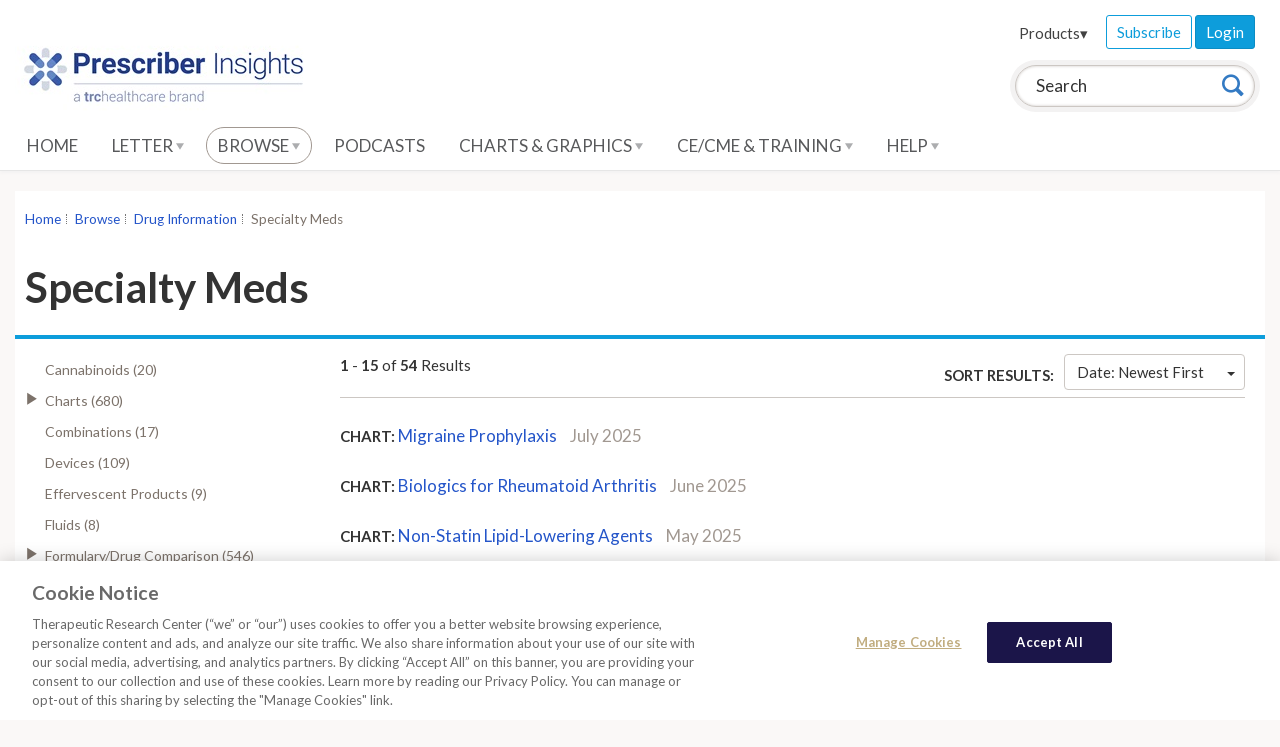

--- FILE ---
content_type: application/javascript
request_url: https://prescriber.therapeuticresearch.com/js/trc-theme.js
body_size: 364354
content:
/* trc - v0.0.1 - Feb-07-2022 */
/* JS COMPILED FROM SOURCE DO NOT MODIFY */
+function($){"use strict";var Collapse=function(element,options){this.$element=$(element);this.options=$.extend({},Collapse.DEFAULTS,options);this.$trigger=$('[data-toggle="collapse"][href="#'+element.id+'"],'+'[data-toggle="collapse"][data-target="#'+element.id+'"]');this.transitioning=null;if(this.options.parent){this.$parent=this.getParent()}else{this.addAriaAndCollapsedClass(this.$element,this.$trigger)}if(this.options.toggle)this.toggle()};Collapse.VERSION="3.4.1";Collapse.TRANSITION_DURATION=350;Collapse.DEFAULTS={"toggle":true};Collapse.prototype.dimension=function(){var hasWidth=this.$element.hasClass("width");return hasWidth?"width":"height"};Collapse.prototype.show=function(){if(this.transitioning||this.$element.hasClass("in"))return;var activesData;var actives=this.$parent&&this.$parent.children(".panel").children(".in, .collapsing");if(actives&&actives.length){activesData=actives.data("bs.collapse");if(activesData&&activesData.transitioning)return}var startEvent=$.Event("show.bs.collapse");this.$element.trigger(startEvent);if(startEvent.isDefaultPrevented())return;if(actives&&actives.length){Plugin.call(actives,"hide");activesData||actives.data("bs.collapse",null)}var dimension=this.dimension();this.$element.removeClass("collapse").addClass("collapsing")[dimension](0).attr("aria-expanded",true);this.$trigger.removeClass("collapsed").attr("aria-expanded",true);this.transitioning=1;var complete=function(){this.$element.removeClass("collapsing").addClass("collapse in")[dimension]("");this.transitioning=0;this.$element.trigger("shown.bs.collapse")};if(!$.support.transition)return complete.call(this);var scrollSize=$.camelCase(["scroll",dimension].join("-"));this.$element.one("bsTransitionEnd",$.proxy(complete,this)).emulateTransitionEnd(Collapse.TRANSITION_DURATION)[dimension](this.$element[0][scrollSize])};Collapse.prototype.hide=function(){if(this.transitioning||!this.$element.hasClass("in"))return;var startEvent=$.Event("hide.bs.collapse");this.$element.trigger(startEvent);if(startEvent.isDefaultPrevented())return;var dimension=this.dimension();this.$element[dimension](this.$element[dimension]())[0].offsetHeight;this.$element.addClass("collapsing").removeClass("collapse in").attr("aria-expanded",false);this.$trigger.addClass("collapsed").attr("aria-expanded",false);this.transitioning=1;var complete=function(){this.transitioning=0;this.$element.removeClass("collapsing").addClass("collapse").trigger("hidden.bs.collapse")};if(!$.support.transition)return complete.call(this);this.$element[dimension](0).one("bsTransitionEnd",$.proxy(complete,this)).emulateTransitionEnd(Collapse.TRANSITION_DURATION)};Collapse.prototype.toggle=function(){this[this.$element.hasClass("in")?"hide":"show"]()};Collapse.prototype.getParent=function(){return $(document).find(this.options.parent).find('[data-toggle="collapse"][data-parent="'+this.options.parent+'"]').each($.proxy(function(i,element){var $element=$(element);this.addAriaAndCollapsedClass(getTargetFromTrigger($element),$element)},this)).end()};Collapse.prototype.addAriaAndCollapsedClass=function($element,$trigger){var isOpen=$element.hasClass("in");$element.attr("aria-expanded",isOpen);$trigger.toggleClass("collapsed",!isOpen).attr("aria-expanded",isOpen)};function getTargetFromTrigger($trigger){var href;var target=$trigger.attr("data-target")||(href=$trigger.attr("href"))&&href.replace(/.*(?=#[^\s]+$)/,"");return $(document).find(target)}function Plugin(option){return this.each(function(){var $this=$(this);var data=$this.data("bs.collapse");var options=$.extend({},Collapse.DEFAULTS,$this.data(),typeof option=="object"&&option);if(!data&&options.toggle&&/show|hide/.test(option))options.toggle=false;if(!data)$this.data("bs.collapse",data=new Collapse(this,options));if(typeof option=="string")data[option]()})}var old=$.fn.collapse;$.fn.collapse=Plugin;$.fn.collapse.Constructor=Collapse;$.fn.collapse.noConflict=function(){$.fn.collapse=old;return this};$(document).on("click.bs.collapse.data-api",'[data-toggle="collapse"]',function(e){var $this=$(this);if(!$this.attr("data-target"))e.preventDefault();var $target=getTargetFromTrigger($this);var data=$target.data("bs.collapse");var option=data?"toggle":$this.data();Plugin.call($target,option)})}(jQuery);+function($){"use strict";var backdrop=".dropdown-backdrop";var toggle='[data-toggle="dropdown"]';var Dropdown=function(element){$(element).on("click.bs.dropdown",this.toggle)};Dropdown.VERSION="3.3.5";function getParent($this){var selector=$this.attr("data-target");if(!selector){selector=$this.attr("href");selector=selector&&/#[A-Za-z]/.test(selector)&&selector.replace(/.*(?=#[^\s]*$)/,"")}var $parent=selector&&$(selector);return $parent&&$parent.length?$parent:$this.parent()}function clearMenus(e){if(e&&e.which===3)return;$(backdrop).remove();$(toggle).each(function(){var $this=$(this);var $parent=getParent($this);var relatedTarget={"relatedTarget":this};if(!$parent.hasClass("open"))return;if(e&&e.type=="click"&&/input|textarea/i.test(e.target.tagName)&&$.contains($parent[0],e.target))return;$parent.trigger(e=$.Event("hide.bs.dropdown",relatedTarget));if(e.isDefaultPrevented())return;$this.attr("aria-expanded","false");$parent.removeClass("open").trigger($.Event("hidden.bs.dropdown",relatedTarget))})}Dropdown.prototype.toggle=function(e){var $this=$(this);if($this.is(".disabled, :disabled"))return;var $parent=getParent($this);var isActive=$parent.hasClass("open");clearMenus();if(!isActive){if("ontouchstart"in document.documentElement&&!$parent.closest(".navbar-nav").length){$(document.createElement("div")).addClass("dropdown-backdrop").insertAfter($(this)).on("click",clearMenus)}var relatedTarget={"relatedTarget":this};$parent.trigger(e=$.Event("show.bs.dropdown",relatedTarget));if(e.isDefaultPrevented())return;$this.trigger("focus").attr("aria-expanded","true");$parent.toggleClass("open").trigger($.Event("shown.bs.dropdown",relatedTarget))}return false};Dropdown.prototype.keydown=function(e){if(!/(38|40|27|32)/.test(e.which)||/input|textarea/i.test(e.target.tagName))return;var $this=$(this);e.preventDefault();e.stopPropagation();if($this.is(".disabled, :disabled"))return;var $parent=getParent($this);var isActive=$parent.hasClass("open");if(!isActive&&e.which!=27||isActive&&e.which==27){if(e.which==27)$parent.find(toggle).trigger("focus");return $this.trigger("click")}var desc=" li:not(.disabled):visible a";var $items=$parent.find(".dropdown-menu"+desc);if(!$items.length)return;var index=$items.index(e.target);if(e.which==38&&index>0)index--;if(e.which==40&&index<$items.length-1)index++;if(!~index)index=0;$items.eq(index).trigger("focus")};function Plugin(option){return this.each(function(){var $this=$(this);var data=$this.data("bs.dropdown");if(!data)$this.data("bs.dropdown",data=new Dropdown(this));if(typeof option=="string")data[option].call($this)})}var old=$.fn.dropdown;$.fn.dropdown=Plugin;$.fn.dropdown.Constructor=Dropdown;$.fn.dropdown.noConflict=function(){$.fn.dropdown=old;return this};$(document).on("click.bs.dropdown.data-api",clearMenus).on("click.bs.dropdown.data-api",".dropdown form",function(e){e.stopPropagation()}).on("click.bs.dropdown.data-api",toggle,Dropdown.prototype.toggle).on("keydown.bs.dropdown.data-api",toggle,Dropdown.prototype.keydown).on("keydown.bs.dropdown.data-api",".dropdown-menu",Dropdown.prototype.keydown)}(jQuery);+function($){"use strict";var dismiss='[data-dismiss="alert"]';var Alert=function(el){$(el).on("click",dismiss,this.close)};Alert.VERSION="3.2.0";Alert.prototype.close=function(e){var $this=$(this);var selector=$this.attr("data-target");if(!selector){selector=$this.attr("href");selector=selector&&selector.replace(/.*(?=#[^\s]*$)/,"")}var $parent=$(selector);if(e)e.preventDefault();if(!$parent.length){$parent=$this.hasClass("alert")?$this:$this.parent()}$parent.trigger(e=$.Event("close.bs.alert"));if(e.isDefaultPrevented())return;$parent.removeClass("in");function removeElement(){$parent.detach().trigger("closed.bs.alert").remove()}$.support.transition&&$parent.hasClass("fade")?$parent.one("bsTransitionEnd",removeElement).emulateTransitionEnd(150):removeElement()};function Plugin(option){return this.each(function(){var $this=$(this);var data=$this.data("bs.alert");if(!data)$this.data("bs.alert",data=new Alert(this));if(typeof option=="string")data[option].call($this)})}var old=$.fn.alert;$.fn.alert=Plugin;$.fn.alert.Constructor=Alert;$.fn.alert.noConflict=function(){$.fn.alert=old;return this};$(document).on("click.bs.alert.data-api",dismiss,Alert.prototype.close)}(jQuery);+function($){"use strict";var Tab=function(element){this.element=$(element)};Tab.VERSION="3.2.0";Tab.prototype.show=function(){var $this=this.element;var $ul=$this.closest("ul:not(.dropdown-menu)");var selector=$this.data("target");if(!selector){selector=$this.attr("href");selector=selector&&selector.replace(/.*(?=#[^\s]*$)/,"")}if($this.parent("li").hasClass("active"))return;var previous=$ul.find(".active:last a")[0];var e=$.Event("show.bs.tab",{"relatedTarget":previous});$this.trigger(e);if(e.isDefaultPrevented())return;var $target=$(selector);this.activate($this.closest("li"),$ul);this.activate($target,$target.parent(),function(){$this.trigger({"type":"shown.bs.tab","relatedTarget":previous})})};Tab.prototype.activate=function(element,container,callback){var $active=container.find("> .active");var transition=callback&&$.support.transition&&$active.hasClass("fade");function next(){$active.removeClass("active").find("> .dropdown-menu > .active").removeClass("active");element.addClass("active");if(transition){element[0].offsetWidth;element.addClass("in")}else{element.removeClass("fade")}if(element.parent(".dropdown-menu")){element.closest("li.dropdown").addClass("active")}callback&&callback()}transition?$active.one("bsTransitionEnd",next).emulateTransitionEnd(150):next();$active.removeClass("in")};function Plugin(option){return this.each(function(){var $this=$(this);var data=$this.data("bs.tab");if(!data)$this.data("bs.tab",data=new Tab(this));if(typeof option=="string")data[option]()})}var old=$.fn.tab;$.fn.tab=Plugin;$.fn.tab.Constructor=Tab;$.fn.tab.noConflict=function(){$.fn.tab=old;return this};$(document).on("click.bs.tab.data-api",'[data-toggle="tab"], [data-toggle="pill"]',function(e){e.preventDefault();Plugin.call($(this),"show")})}(jQuery);+function($){"use strict";function transitionEnd(){var el=document.createElement("bootstrap");var transEndEventNames={"WebkitTransition":"webkitTransitionEnd","MozTransition":"transitionend","OTransition":"oTransitionEnd otransitionend","transition":"transitionend"};for(var name in transEndEventNames){if(el.style[name]!==undefined){return{"end":transEndEventNames[name]}}}return false}$.fn.emulateTransitionEnd=function(duration){var called=false;var $el=this;$(this).one("bsTransitionEnd",function(){called=true});var callback=function(){if(!called)$($el).trigger($.support.transition.end)};setTimeout(callback,duration);return this};$(function(){$.support.transition=transitionEnd();if(!$.support.transition)return;$.event.special.bsTransitionEnd={"bindType":$.support.transition.end,"delegateType":$.support.transition.end,"handle":function(e){if($(e.target).is(this))return e.handleObj.handler.apply(this,arguments)}}})}(jQuery);var uniqueId=function(prefix){return(prefix||"ui-id")+"-"+Math.floor(Math.random()*1e3+1)};var removeMultiValAttributes=function(el,attr,val){var describedby=(el.attr(attr)||"").split(/\s+/),index=$.inArray(val,describedby);if(index!==-1){describedby.splice(index,1)}describedby=$.trim(describedby.join(" "));if(describedby){el.attr(attr,describedby)}else{el.removeAttr(attr)}};+function($){var toggle="[data-toggle=dropdown]",$par,firstItem,focusDelay=200,menus=$(toggle).parent().find("ul").attr("role","menu"),lis=menus.find("li").attr("role","presentation");lis.find("a").attr({"role":"menuitem","tabIndex":"-1"});$(toggle).attr({"aria-haspopup":"true","aria-expanded":"false"});$(toggle).parent().on("shown.bs.dropdown",function(e){$par=$(this);var $toggle=$par.find(toggle);$toggle.attr("aria-expanded","true");setTimeout(function(){firstItem=$(".dropdown-menu [role=menuitem]:visible",$par)[0];try{firstItem.focus()}catch(ex){}},focusDelay)});$(toggle).parent().on("hidden.bs.dropdown",function(e){$par=$(this);var $toggle=$par.find(toggle);$toggle.attr("aria-expanded","false")});$.fn.dropdown.Constructor.prototype.keydown=function(e){var $par,firstItem;if(!/(32)/.test(e.keyCode))return;$par=$(this).parent();$(this).trigger("click");e.preventDefault()&&e.stopPropagation()};$(document).on("focusout.dropdown.data-api",".dropdown-menu",function(e){var $this=$(this),that=this;setTimeout(function(){if(!$.contains(that,document.activeElement)){$this.parent().removeClass("open");$this.parent().find("[data-toggle=dropdown]").attr("aria-expanded","false")}},150)}).on("keydown.bs.dropdown.data-api",toggle+", [role=menu]",$.fn.dropdown.Constructor.prototype.keydown)}(jQuery);+function($){var $tablist=$(".nav-tabs, .nav-pills"),$lis=$tablist.children("li"),$tabs=$tablist.find('[data-toggle="tab"], [data-toggle="pill"]');$tablist.attr("role","tablist");$lis.attr("role","presentation");$tabs.attr("role","tab");$tabs.each(function(index){var tabpanel=$($(this).attr("href")),tab=$(this),tabid=tab.attr("id")||uniqueId("ui-tab");tab.attr("id",tabid);if(tab.parent().hasClass("active")){tab.attr({"tabIndex":"0","aria-selected":"true","aria-controls":tab.attr("href").substr(1)});tabpanel.attr({"role":"tabpanel","tabIndex":"0","aria-hidden":"false","aria-labelledby":tabid})}else{tab.attr({"tabIndex":"-1","aria-selected":"false","aria-controls":tab.attr("href").substr(1)});tabpanel.attr({"role":"tabpanel","tabIndex":"-1","aria-hidden":"true","aria-labelledby":tabid})}});$.fn.tab.Constructor.prototype.keydown=function(e){var $this=$(this),$items,$ul=$this.closest("ul[role=tablist] "),index,k=e.which||e.keyCode;$this=$(this);if(!/(37|38|39|40)/.test(k))return;$items=$ul.find("[role=tab]:visible");index=$items.index($items.filter(":focus"));if(k==38||k==37)index--;if(k==39||k==40)index++;if(index<0)index=$items.length-1;if(index==$items.length)index=0;var nextTab=$items.eq(index);if(nextTab.attr("role")==="tab"){nextTab.tab("show").focus()}e.preventDefault();e.stopPropagation()};$(document).on("keydown.tab.data-api",'[data-toggle="tab"], [data-toggle="pill"]',$.fn.tab.Constructor.prototype.keydown);var tabactivate=$.fn.tab.Constructor.prototype.activate;$.fn.tab.Constructor.prototype.activate=function(element,container,callback){var $active=container.find("> .active");$active.find("[data-toggle=tab], [data-toggle=pill]").attr({"tabIndex":"-1","aria-selected":false});$active.filter(".tab-pane").attr({"aria-hidden":true,"tabIndex":"-1"});tabactivate.apply(this,arguments);element.addClass("active");element.find("[data-toggle=tab], [data-toggle=pill]").attr({"tabIndex":"0","aria-selected":true});element.filter(".tab-pane").attr({"aria-hidden":false,"tabIndex":"0"})}}(jQuery);var fakewaffle=function($,fakewaffle){"use strict";fakewaffle.responsiveTabs=function(collapseDisplayed){fakewaffle.currentPosition="tabs";var tabGroups=$(".nav-tabs.responsive");var hidden="";var visible="";var activeTab="";if(collapseDisplayed===undefined){collapseDisplayed=["xs","sm"]}$.each(collapseDisplayed,function(){hidden+=" hidden-"+this;visible+=" visible-"+this});$.each(tabGroups,function(index){var collapseDiv;var $tabGroup=$(this);var tabs=$tabGroup.find("li a");if($tabGroup.attr("id")===undefined){$tabGroup.attr("id","tabs-"+index)}collapseDiv=$("<div></div>",{"class":"panel-group responsive"+visible,"id":"collapse-"+$tabGroup.attr("id")});$.each(tabs,function(){var $this=$(this);var oldLinkClass=$this.attr("class")===undefined?"":$this.attr("class");var newLinkClass="accordion-toggle";var oldParentClass=$this.parent().attr("class")===undefined?"":$this.parent().attr("class");var newParentClass="panel panel-default";var newHash=$this.get(0).hash.replace("#","collapse-");if(oldLinkClass.length>0){newLinkClass+=" "+oldLinkClass}if(oldParentClass.length>0){oldParentClass=oldParentClass.replace(/\bactive\b/g,"");newParentClass+=" "+oldParentClass;newParentClass=newParentClass.replace(/\s{2,}/g," ");newParentClass=newParentClass.replace(/^\s+|\s+$/g,"")}if($this.parent().hasClass("active")){activeTab="#"+newHash}collapseDiv.append($("<div>").attr("class",newParentClass).html($("<div>").attr("class","panel-heading").html($("<h4>").attr("class","panel-title").html($("<a>",{"class":newLinkClass,"data-toggle":"collapse","data-parent":"#collapse-"+$tabGroup.attr("id"),"href":"#"+newHash,"html":$this.html()})))).append($("<div>",{"id":newHash,"class":"panel-collapse collapse"})))});$tabGroup.next().after(collapseDiv);$tabGroup.addClass(hidden);$(".tab-content.responsive").addClass(hidden);if(activeTab){$(activeTab).collapse("show")}});fakewaffle.checkResize();fakewaffle.bindTabToCollapse()};fakewaffle.checkResize=function(){if($(".panel-group.responsive").is(":visible")===true&&fakewaffle.currentPosition==="tabs"){fakewaffle.tabToPanel();fakewaffle.currentPosition="panel"}else if($(".panel-group.responsive").is(":visible")===false&&fakewaffle.currentPosition==="panel"){fakewaffle.panelToTab();fakewaffle.currentPosition="tabs"}};fakewaffle.tabToPanel=function(){var tabGroups=$(".nav-tabs.responsive");$.each(tabGroups,function(index,tabGroup){var tabContents=$(tabGroup).next(".tab-content").find(".tab-pane");$.each(tabContents,function(index,tabContent){var destinationId=$(tabContent).attr("id").replace(/^/,"#collapse-");$(tabContent).removeClass("tab-pane").addClass("panel-body fw-previous-tab-pane").appendTo($(destinationId))})})};fakewaffle.panelToTab=function(){var panelGroups=$(".panel-group.responsive");$.each(panelGroups,function(index,panelGroup){var destinationId=$(panelGroup).attr("id").replace("collapse-","#");var destination=$(destinationId).next(".tab-content")[0];var panelContents=$(panelGroup).find(".panel-body.fw-previous-tab-pane");panelContents.removeClass("panel-body fw-previous-tab-pane").addClass("tab-pane").appendTo($(destination))})};fakewaffle.bindTabToCollapse=function(){var tabs=$(".nav-tabs.responsive").find("li a");var collapse=$(".panel-group.responsive").find(".panel-collapse");tabs.on("shown.bs.tab",function(e){if(fakewaffle.currentPosition==="tabs"){var $current=$(e.currentTarget.hash.replace(/#/,"#collapse-"));$current.collapse("show");if(e.relatedTarget){var $previous=$(e.relatedTarget.hash.replace(/#/,"#collapse-"));$previous.collapse("hide")}}});collapse.on("shown.bs.collapse",function(e){if(fakewaffle.currentPosition==="panel"){var current=$(e.target).context.id.replace(/collapse-/g,"#");$('a[href="'+current+'"]').tab("show");var panelGroup=$(e.currentTarget).closest(".panel-group.responsive");$(panelGroup).find(".panel-body").removeClass("active");$(e.currentTarget).find(".panel-body").addClass("active")}})};$(window).resize(function(){fakewaffle.checkResize()});return fakewaffle}(window.jQuery,fakewaffle||{});(function(){var $;$=jQuery;$.fn.extend({"eqHeight":function(column_selector){return this.each(function(){var columns,equalizer,_equalize_marked_columns;columns=$(this).find(column_selector);if(columns.length===0){columns=$(this).children(column_selector)}if(columns.length===0){return}_equalize_marked_columns=function(){var marked_columns,max_col_height;marked_columns=$(".eqHeight_row");max_col_height=0;marked_columns.each(function(){if($(this).height()>max_col_height){return max_col_height=$(this).height()}});marked_columns.height(max_col_height);return $(".eqHeight_row").removeClass("eqHeight_row")};equalizer=function(){var row_top_value;columns.height("auto");row_top_value=columns.first().position().top;columns.each(function(){var current_top;current_top=$(this).position().top;if(current_top!==row_top_value){_equalize_marked_columns();row_top_value=$(this).position().top}return $(this).addClass("eqHeight_row")});return _equalize_marked_columns()};$(window).load(equalizer);return $(window).resize(equalizer)})}})}).call(this);(function(){var slice=[].slice;(function($,window){"use strict";var BootstrapSwitch;BootstrapSwitch=function(){function BootstrapSwitch(element,options){if(options==null){options={}}this.$element=$(element);this.options=$.extend({},$.fn.bootstrapSwitch.defaults,{"state":this.$element.is(":checked"),"size":this.$element.data("size"),"animate":this.$element.data("animate"),"disabled":this.$element.is(":disabled"),"readonly":this.$element.is("[readonly]"),"indeterminate":this.$element.data("indeterminate"),"inverse":this.$element.data("inverse"),"radioAllOff":this.$element.data("radio-all-off"),"onColor":this.$element.data("on-color"),"offColor":this.$element.data("off-color"),"onText":this.$element.data("on-text"),"offText":this.$element.data("off-text"),"labelText":this.$element.data("label-text"),"handleWidth":this.$element.data("handle-width"),"labelWidth":this.$element.data("label-width"),"baseClass":this.$element.data("base-class"),"wrapperClass":this.$element.data("wrapper-class")},options);this.prevOptions={};this.$wrapper=$("<div>",{"class":function(_this){return function(){var classes;classes=[""+_this.options.baseClass].concat(_this._getClasses(_this.options.wrapperClass));classes.push(_this.options.state?_this.options.baseClass+"-on":_this.options.baseClass+"-off");if(_this.options.size!=null){classes.push(_this.options.baseClass+"-"+_this.options.size)}if(_this.options.disabled){classes.push(_this.options.baseClass+"-disabled")}if(_this.options.readonly){classes.push(_this.options.baseClass+"-readonly")}if(_this.options.indeterminate){classes.push(_this.options.baseClass+"-indeterminate")}if(_this.options.inverse){classes.push(_this.options.baseClass+"-inverse")}if(_this.$element.attr("id")){classes.push(_this.options.baseClass+"-id-"+_this.$element.attr("id"))}return classes.join(" ")}}(this)()});this.$container=$("<div>",{"class":this.options.baseClass+"-container"});this.$on=$("<span>",{"html":this.options.onText,"class":this.options.baseClass+"-handle-on "+this.options.baseClass+"-"+this.options.onColor});this.$off=$("<span>",{"html":this.options.offText,"class":this.options.baseClass+"-handle-off "+this.options.baseClass+"-"+this.options.offColor});this.$label=$("<span>",{"html":this.options.labelText,"class":this.options.baseClass+"-label"});this.$element.on("init.bootstrapSwitch",function(_this){return function(){return _this.options.onInit.apply(element,arguments)}}(this));this.$element.on("switchChange.bootstrapSwitch",function(_this){return function(e){if(false===_this.options.onSwitchChange.apply(element,arguments)){if(_this.$element.is(":radio")){return $("[name='"+_this.$element.attr("name")+"']").trigger("previousState.bootstrapSwitch",true)}else{return _this.$element.trigger("previousState.bootstrapSwitch",true)}}}}(this));this.$container=this.$element.wrap(this.$container).parent();this.$wrapper=this.$container.wrap(this.$wrapper).parent();this.$element.before(this.options.inverse?this.$off:this.$on).before(this.$label).before(this.options.inverse?this.$on:this.$off);if(this.options.indeterminate){this.$element.prop("indeterminate",true)}this._init();this._elementHandlers();this._handleHandlers();this._labelHandlers();this._formHandler();this._externalLabelHandler();this.$element.trigger("init.bootstrapSwitch",this.options.state)}BootstrapSwitch.prototype._constructor=BootstrapSwitch;BootstrapSwitch.prototype.setPrevOptions=function(){return this.prevOptions=$.extend(true,{},this.options)};BootstrapSwitch.prototype.state=function(value,skip){if(typeof value==="undefined"){return this.options.state}if(this.options.disabled||this.options.readonly){return this.$element}if(this.options.state&&!this.options.radioAllOff&&this.$element.is(":radio")){return this.$element}if(this.$element.is(":radio")){$("[name='"+this.$element.attr("name")+"']").trigger("setPreviousOptions.bootstrapSwitch")}else{this.$element.trigger("setPreviousOptions.bootstrapSwitch")}if(this.options.indeterminate){this.indeterminate(false)}value=!!value;this.$element.prop("checked",value).trigger("change.bootstrapSwitch",skip);return this.$element};BootstrapSwitch.prototype.toggleState=function(skip){if(this.options.disabled||this.options.readonly){return this.$element}if(this.options.indeterminate){this.indeterminate(false);return this.state(true)}else{return this.$element.prop("checked",!this.options.state).trigger("change.bootstrapSwitch",skip)}};BootstrapSwitch.prototype.size=function(value){if(typeof value==="undefined"){return this.options.size}if(this.options.size!=null){this.$wrapper.removeClass(this.options.baseClass+"-"+this.options.size)}if(value){this.$wrapper.addClass(this.options.baseClass+"-"+value)}this._width();this._containerPosition();this.options.size=value;return this.$element};BootstrapSwitch.prototype.animate=function(value){if(typeof value==="undefined"){return this.options.animate}value=!!value;if(value===this.options.animate){return this.$element}return this.toggleAnimate()};BootstrapSwitch.prototype.toggleAnimate=function(){this.options.animate=!this.options.animate;this.$wrapper.toggleClass(this.options.baseClass+"-animate");return this.$element};BootstrapSwitch.prototype.disabled=function(value){if(typeof value==="undefined"){return this.options.disabled}value=!!value;if(value===this.options.disabled){return this.$element}return this.toggleDisabled()};BootstrapSwitch.prototype.toggleDisabled=function(){this.options.disabled=!this.options.disabled;this.$element.prop("disabled",this.options.disabled);this.$wrapper.toggleClass(this.options.baseClass+"-disabled");return this.$element};BootstrapSwitch.prototype.readonly=function(value){if(typeof value==="undefined"){return this.options.readonly}value=!!value;if(value===this.options.readonly){return this.$element}return this.toggleReadonly()};BootstrapSwitch.prototype.toggleReadonly=function(){this.options.readonly=!this.options.readonly;this.$element.prop("readonly",this.options.readonly);this.$wrapper.toggleClass(this.options.baseClass+"-readonly");return this.$element};BootstrapSwitch.prototype.indeterminate=function(value){if(typeof value==="undefined"){return this.options.indeterminate}value=!!value;if(value===this.options.indeterminate){return this.$element}return this.toggleIndeterminate()};BootstrapSwitch.prototype.toggleIndeterminate=function(){this.options.indeterminate=!this.options.indeterminate;this.$element.prop("indeterminate",this.options.indeterminate);this.$wrapper.toggleClass(this.options.baseClass+"-indeterminate");this._containerPosition();return this.$element};BootstrapSwitch.prototype.inverse=function(value){if(typeof value==="undefined"){return this.options.inverse}value=!!value;if(value===this.options.inverse){return this.$element}return this.toggleInverse()};BootstrapSwitch.prototype.toggleInverse=function(){var $off,$on;this.$wrapper.toggleClass(this.options.baseClass+"-inverse");$on=this.$on.clone(true);$off=this.$off.clone(true);this.$on.replaceWith($off);this.$off.replaceWith($on);this.$on=$off;this.$off=$on;this.options.inverse=!this.options.inverse;return this.$element};BootstrapSwitch.prototype.onColor=function(value){var color;color=this.options.onColor;if(typeof value==="undefined"){return color}if(color!=null){this.$on.removeClass(this.options.baseClass+"-"+color)}this.$on.addClass(this.options.baseClass+"-"+value);this.options.onColor=value;return this.$element};BootstrapSwitch.prototype.offColor=function(value){var color;color=this.options.offColor;if(typeof value==="undefined"){return color}if(color!=null){this.$off.removeClass(this.options.baseClass+"-"+color)}this.$off.addClass(this.options.baseClass+"-"+value);this.options.offColor=value;return this.$element};BootstrapSwitch.prototype.onText=function(value){if(typeof value==="undefined"){return this.options.onText}this.$on.html(value);this._width();this._containerPosition();this.options.onText=value;return this.$element};BootstrapSwitch.prototype.offText=function(value){if(typeof value==="undefined"){return this.options.offText}this.$off.html(value);this._width();this._containerPosition();this.options.offText=value;return this.$element};BootstrapSwitch.prototype.labelText=function(value){if(typeof value==="undefined"){return this.options.labelText}this.$label.html(value);this._width();this.options.labelText=value;return this.$element};BootstrapSwitch.prototype.handleWidth=function(value){if(typeof value==="undefined"){return this.options.handleWidth}this.options.handleWidth=value;this._width();this._containerPosition();return this.$element};BootstrapSwitch.prototype.labelWidth=function(value){if(typeof value==="undefined"){return this.options.labelWidth}this.options.labelWidth=value;this._width();this._containerPosition();return this.$element};BootstrapSwitch.prototype.baseClass=function(value){return this.options.baseClass};BootstrapSwitch.prototype.wrapperClass=function(value){if(typeof value==="undefined"){return this.options.wrapperClass}if(!value){value=$.fn.bootstrapSwitch.defaults.wrapperClass}this.$wrapper.removeClass(this._getClasses(this.options.wrapperClass).join(" "));this.$wrapper.addClass(this._getClasses(value).join(" "));this.options.wrapperClass=value;return this.$element};BootstrapSwitch.prototype.radioAllOff=function(value){if(typeof value==="undefined"){return this.options.radioAllOff}value=!!value;if(value===this.options.radioAllOff){return this.$element}this.options.radioAllOff=value;return this.$element};BootstrapSwitch.prototype.onInit=function(value){if(typeof value==="undefined"){return this.options.onInit}if(!value){value=$.fn.bootstrapSwitch.defaults.onInit}this.options.onInit=value;return this.$element};BootstrapSwitch.prototype.onSwitchChange=function(value){if(typeof value==="undefined"){return this.options.onSwitchChange}if(!value){value=$.fn.bootstrapSwitch.defaults.onSwitchChange}this.options.onSwitchChange=value;return this.$element};BootstrapSwitch.prototype.destroy=function(){var $form;$form=this.$element.closest("form");if($form.length){$form.off("reset.bootstrapSwitch").removeData("bootstrap-switch")}this.$container.children().not(this.$element).remove();this.$element.unwrap().unwrap().off(".bootstrapSwitch").removeData("bootstrap-switch");return this.$element};BootstrapSwitch.prototype._width=function(){var $handles,handleWidth;$handles=this.$on.add(this.$off);$handles.add(this.$label).css("width","");handleWidth=this.options.handleWidth==="auto"?Math.max(this.$on.width(),this.$off.width()):this.options.handleWidth;$handles.width(handleWidth);this.$label.width(function(_this){return function(index,width){if(_this.options.labelWidth!=="auto"){return _this.options.labelWidth}if(width<handleWidth){return handleWidth}else{return width}}}(this));this._handleWidth=this.$on.outerWidth();this._labelWidth=this.$label.outerWidth();this.$container.width(this._handleWidth*2+this._labelWidth);return this.$wrapper.width(this._handleWidth+this._labelWidth)};BootstrapSwitch.prototype._containerPosition=function(state,callback){if(state==null){state=this.options.state}this.$container.css("margin-left",function(_this){return function(){var values;values=[0,"-"+_this._handleWidth+"px"];if(_this.options.indeterminate){return"-"+_this._handleWidth/2+"px"}if(state){if(_this.options.inverse){return values[1]}else{return values[0]}}else{if(_this.options.inverse){return values[0]}else{return values[1]}}}}(this));if(!callback){return}return setTimeout(function(){return callback()},50)};BootstrapSwitch.prototype._init=function(){var init,initInterval;init=function(_this){return function(){_this.setPrevOptions();_this._width();return _this._containerPosition(null,function(){if(_this.options.animate){return _this.$wrapper.addClass(_this.options.baseClass+"-animate")}})}}(this);if(this.$wrapper.is(":visible")){return init()}return initInterval=window.setInterval(function(_this){return function(){if(_this.$wrapper.is(":visible")){init()
;return window.clearInterval(initInterval)}}}(this),50)};BootstrapSwitch.prototype._elementHandlers=function(){return this.$element.on({"setPreviousOptions.bootstrapSwitch":function(_this){return function(e){return _this.setPrevOptions()}}(this),"previousState.bootstrapSwitch":function(_this){return function(e){_this.options=_this.prevOptions;if(_this.options.indeterminate){_this.$wrapper.addClass(_this.options.baseClass+"-indeterminate")}return _this.$element.prop("checked",_this.options.state).trigger("change.bootstrapSwitch",true)}}(this),"change.bootstrapSwitch":function(_this){return function(e,skip){var state;e.preventDefault();e.stopImmediatePropagation();state=_this.$element.is(":checked");_this._containerPosition(state);if(state===_this.options.state){return}_this.options.state=state;_this.$wrapper.toggleClass(_this.options.baseClass+"-off").toggleClass(_this.options.baseClass+"-on");if(!skip){if(_this.$element.is(":radio")){$("[name='"+_this.$element.attr("name")+"']").not(_this.$element).prop("checked",false).trigger("change.bootstrapSwitch",true)}return _this.$element.trigger("switchChange.bootstrapSwitch",[state])}}}(this),"focus.bootstrapSwitch":function(_this){return function(e){e.preventDefault();return _this.$wrapper.addClass(_this.options.baseClass+"-focused")}}(this),"blur.bootstrapSwitch":function(_this){return function(e){e.preventDefault();return _this.$wrapper.removeClass(_this.options.baseClass+"-focused")}}(this),"keydown.bootstrapSwitch":function(_this){return function(e){if(!e.which||_this.options.disabled||_this.options.readonly){return}switch(e.which){case 37:e.preventDefault();e.stopImmediatePropagation();return _this.state(false);case 39:e.preventDefault();e.stopImmediatePropagation();return _this.state(true)}}}(this)})};BootstrapSwitch.prototype._handleHandlers=function(){this.$on.on("click.bootstrapSwitch",function(_this){return function(event){event.preventDefault();event.stopPropagation();_this.state(false);return _this.$element.trigger("focus.bootstrapSwitch")}}(this));return this.$off.on("click.bootstrapSwitch",function(_this){return function(event){event.preventDefault();event.stopPropagation();_this.state(true);return _this.$element.trigger("focus.bootstrapSwitch")}}(this))};BootstrapSwitch.prototype._labelHandlers=function(){return this.$label.on({"click":function(e){return e.stopPropagation()},"mousedown.bootstrapSwitch touchstart.bootstrapSwitch":function(_this){return function(e){if(_this._dragStart||_this.options.disabled||_this.options.readonly){return}e.preventDefault();e.stopPropagation();_this._dragStart=(e.pageX||e.originalEvent.touches[0].pageX)-parseInt(_this.$container.css("margin-left"),10);if(_this.options.animate){_this.$wrapper.removeClass(_this.options.baseClass+"-animate")}return _this.$element.trigger("focus.bootstrapSwitch")}}(this),"mousemove.bootstrapSwitch touchmove.bootstrapSwitch":function(_this){return function(e){var difference;if(_this._dragStart==null){return}e.preventDefault();difference=(e.pageX||e.originalEvent.touches[0].pageX)-_this._dragStart;if(difference<-_this._handleWidth||difference>0){return}_this._dragEnd=difference;return _this.$container.css("margin-left",_this._dragEnd+"px")}}(this),"mouseup.bootstrapSwitch touchend.bootstrapSwitch":function(_this){return function(e){var state;if(!_this._dragStart){return}e.preventDefault();if(_this.options.animate){_this.$wrapper.addClass(_this.options.baseClass+"-animate")}if(_this._dragEnd){state=_this._dragEnd>-(_this._handleWidth/2);_this._dragEnd=false;_this.state(_this.options.inverse?!state:state)}else{_this.state(!_this.options.state)}return _this._dragStart=false}}(this),"mouseleave.bootstrapSwitch":function(_this){return function(e){return _this.$label.trigger("mouseup.bootstrapSwitch")}}(this)})};BootstrapSwitch.prototype._externalLabelHandler=function(){var $externalLabel;$externalLabel=this.$element.closest("label");return $externalLabel.on("click",function(_this){return function(event){event.preventDefault();event.stopImmediatePropagation();if(event.target===$externalLabel[0]){return _this.toggleState()}}}(this))};BootstrapSwitch.prototype._formHandler=function(){var $form;$form=this.$element.closest("form");if($form.data("bootstrap-switch")){return}return $form.on("reset.bootstrapSwitch",function(){return window.setTimeout(function(){return $form.find("input").filter(function(){return $(this).data("bootstrap-switch")}).each(function(){return $(this).bootstrapSwitch("state",this.checked)})},1)}).data("bootstrap-switch",true)};BootstrapSwitch.prototype._getClasses=function(classes){var c,cls,i,len;if(!$.isArray(classes)){return[this.options.baseClass+"-"+classes]}cls=[];for(i=0,len=classes.length;i<len;i++){c=classes[i];cls.push(this.options.baseClass+"-"+c)}return cls};return BootstrapSwitch}();$.fn.bootstrapSwitch=function(){var args,option,ret;option=arguments[0],args=2<=arguments.length?slice.call(arguments,1):[];ret=this;this.each(function(){var $this,data;$this=$(this);data=$this.data("bootstrap-switch");if(!data){$this.data("bootstrap-switch",data=new BootstrapSwitch(this,option))}if(typeof option==="string"){return ret=data[option].apply(data,args)}});return ret};$.fn.bootstrapSwitch.Constructor=BootstrapSwitch;return $.fn.bootstrapSwitch.defaults={"state":true,"size":null,"animate":true,"disabled":false,"readonly":false,"indeterminate":false,"inverse":false,"radioAllOff":false,"onColor":"primary","offColor":"default","onText":"ON","offText":"OFF","labelText":"&nbsp;","handleWidth":"auto","labelWidth":"auto","baseClass":"bootstrap-switch","wrapperClass":"wrapper","onInit":function(){},"onSwitchChange":function(){}}})(window.jQuery,window)}).call(this);(function(global,factory){typeof exports==="object"&&typeof module!=="undefined"?module.exports=factory():typeof define==="function"&&define.amd?define(factory):global.moment=factory()})(this,function(){"use strict";var hookCallback;function utils_hooks__hooks(){return hookCallback.apply(null,arguments)}function setHookCallback(callback){hookCallback=callback}function isArray(input){return input instanceof Array||Object.prototype.toString.call(input)==="[object Array]"}function isObject(input){return input!=null&&Object.prototype.toString.call(input)==="[object Object]"}function isObjectEmpty(obj){var k;for(k in obj){return false}return true}function isDate(input){return input instanceof Date||Object.prototype.toString.call(input)==="[object Date]"}function map(arr,fn){var res=[],i;for(i=0;i<arr.length;++i){res.push(fn(arr[i],i))}return res}function hasOwnProp(a,b){return Object.prototype.hasOwnProperty.call(a,b)}function extend(a,b){for(var i in b){if(hasOwnProp(b,i)){a[i]=b[i]}}if(hasOwnProp(b,"toString")){a.toString=b.toString}if(hasOwnProp(b,"valueOf")){a.valueOf=b.valueOf}return a}function create_utc__createUTC(input,format,locale,strict){return createLocalOrUTC(input,format,locale,strict,true).utc()}function defaultParsingFlags(){return{"empty":false,"unusedTokens":[],"unusedInput":[],"overflow":-2,"charsLeftOver":0,"nullInput":false,"invalidMonth":null,"invalidFormat":false,"userInvalidated":false,"iso":false,"parsedDateParts":[],"meridiem":null}}function getParsingFlags(m){if(m._pf==null){m._pf=defaultParsingFlags()}return m._pf}var some;if(Array.prototype.some){some=Array.prototype.some}else{some=function(fun){var t=Object(this);var len=t.length>>>0;for(var i=0;i<len;i++){if(i in t&&fun.call(this,t[i],i,t)){return true}}return false}}function valid__isValid(m){if(m._isValid==null){var flags=getParsingFlags(m);var parsedParts=some.call(flags.parsedDateParts,function(i){return i!=null});var isNowValid=!isNaN(m._d.getTime())&&flags.overflow<0&&!flags.empty&&!flags.invalidMonth&&!flags.invalidWeekday&&!flags.nullInput&&!flags.invalidFormat&&!flags.userInvalidated&&(!flags.meridiem||flags.meridiem&&parsedParts);if(m._strict){isNowValid=isNowValid&&flags.charsLeftOver===0&&flags.unusedTokens.length===0&&flags.bigHour===undefined}if(Object.isFrozen==null||!Object.isFrozen(m)){m._isValid=isNowValid}else{return isNowValid}}return m._isValid}function valid__createInvalid(flags){var m=create_utc__createUTC(NaN);if(flags!=null){extend(getParsingFlags(m),flags)}else{getParsingFlags(m).userInvalidated=true}return m}function isUndefined(input){return input===void 0}var momentProperties=utils_hooks__hooks.momentProperties=[];function copyConfig(to,from){var i,prop,val;if(!isUndefined(from._isAMomentObject)){to._isAMomentObject=from._isAMomentObject}if(!isUndefined(from._i)){to._i=from._i}if(!isUndefined(from._f)){to._f=from._f}if(!isUndefined(from._l)){to._l=from._l}if(!isUndefined(from._strict)){to._strict=from._strict}if(!isUndefined(from._tzm)){to._tzm=from._tzm}if(!isUndefined(from._isUTC)){to._isUTC=from._isUTC}if(!isUndefined(from._offset)){to._offset=from._offset}if(!isUndefined(from._pf)){to._pf=getParsingFlags(from)}if(!isUndefined(from._locale)){to._locale=from._locale}if(momentProperties.length>0){for(i in momentProperties){prop=momentProperties[i];val=from[prop];if(!isUndefined(val)){to[prop]=val}}}return to}var updateInProgress=false;function Moment(config){copyConfig(this,config);this._d=new Date(config._d!=null?config._d.getTime():NaN);if(updateInProgress===false){updateInProgress=true;utils_hooks__hooks.updateOffset(this);updateInProgress=false}}function isMoment(obj){return obj instanceof Moment||obj!=null&&obj._isAMomentObject!=null}function absFloor(number){if(number<0){return Math.ceil(number)||0}else{return Math.floor(number)}}function toInt(argumentForCoercion){var coercedNumber=+argumentForCoercion,value=0;if(coercedNumber!==0&&isFinite(coercedNumber)){value=absFloor(coercedNumber)}return value}function compareArrays(array1,array2,dontConvert){var len=Math.min(array1.length,array2.length),lengthDiff=Math.abs(array1.length-array2.length),diffs=0,i;for(i=0;i<len;i++){if(dontConvert&&array1[i]!==array2[i]||!dontConvert&&toInt(array1[i])!==toInt(array2[i])){diffs++}}return diffs+lengthDiff}function warn(msg){if(utils_hooks__hooks.suppressDeprecationWarnings===false&&typeof console!=="undefined"&&console.warn){console.warn("Deprecation warning: "+msg)}}function deprecate(msg,fn){var firstTime=true;return extend(function(){if(utils_hooks__hooks.deprecationHandler!=null){utils_hooks__hooks.deprecationHandler(null,msg)}if(firstTime){var args=[];var arg;for(var i=0;i<arguments.length;i++){arg="";if(typeof arguments[i]==="object"){arg+="\n["+i+"] ";for(var key in arguments[0]){arg+=key+": "+arguments[0][key]+", "}arg=arg.slice(0,-2)}else{arg=arguments[i]}args.push(arg)}warn(msg+"\nArguments: "+Array.prototype.slice.call(args).join("")+"\n"+(new Error).stack);firstTime=false}return fn.apply(this,arguments)},fn)}var deprecations={};function deprecateSimple(name,msg){if(utils_hooks__hooks.deprecationHandler!=null){utils_hooks__hooks.deprecationHandler(name,msg)}if(!deprecations[name]){warn(msg);deprecations[name]=true}}utils_hooks__hooks.suppressDeprecationWarnings=false;utils_hooks__hooks.deprecationHandler=null;function isFunction(input){return input instanceof Function||Object.prototype.toString.call(input)==="[object Function]"}function locale_set__set(config){var prop,i;for(i in config){prop=config[i];if(isFunction(prop)){this[i]=prop}else{this["_"+i]=prop}}this._config=config;this._ordinalParseLenient=new RegExp(this._ordinalParse.source+"|"+/\d{1,2}/.source)}function mergeConfigs(parentConfig,childConfig){var res=extend({},parentConfig),prop;for(prop in childConfig){if(hasOwnProp(childConfig,prop)){if(isObject(parentConfig[prop])&&isObject(childConfig[prop])){res[prop]={};extend(res[prop],parentConfig[prop]);extend(res[prop],childConfig[prop])}else if(childConfig[prop]!=null){res[prop]=childConfig[prop]}else{delete res[prop]}}}for(prop in parentConfig){if(hasOwnProp(parentConfig,prop)&&!hasOwnProp(childConfig,prop)&&isObject(parentConfig[prop])){res[prop]=extend({},res[prop])}}return res}function Locale(config){if(config!=null){this.set(config)}}var keys;if(Object.keys){keys=Object.keys}else{keys=function(obj){var i,res=[];for(i in obj){if(hasOwnProp(obj,i)){res.push(i)}}return res}}var defaultCalendar={"sameDay":"[Today at] LT","nextDay":"[Tomorrow at] LT","nextWeek":"dddd [at] LT","lastDay":"[Yesterday at] LT","lastWeek":"[Last] dddd [at] LT","sameElse":"L"};function locale_calendar__calendar(key,mom,now){var output=this._calendar[key]||this._calendar["sameElse"];return isFunction(output)?output.call(mom,now):output}var defaultLongDateFormat={"LTS":"h:mm:ss A","LT":"h:mm A","L":"MM/DD/YYYY","LL":"MMMM D, YYYY","LLL":"MMMM D, YYYY h:mm A","LLLL":"dddd, MMMM D, YYYY h:mm A"};function longDateFormat(key){var format=this._longDateFormat[key],formatUpper=this._longDateFormat[key.toUpperCase()];if(format||!formatUpper){return format}this._longDateFormat[key]=formatUpper.replace(/MMMM|MM|DD|dddd/g,function(val){return val.slice(1)});return this._longDateFormat[key]}var defaultInvalidDate="Invalid date";function invalidDate(){return this._invalidDate}var defaultOrdinal="%d";var defaultOrdinalParse=/\d{1,2}/;function ordinal(number){return this._ordinal.replace("%d",number)}var defaultRelativeTime={"future":"in %s","past":"%s ago","s":"a few seconds","m":"a minute","mm":"%d minutes","h":"an hour","hh":"%d hours","d":"a day","dd":"%d days","M":"a month","MM":"%d months","y":"a year","yy":"%d years"};function relative__relativeTime(number,withoutSuffix,string,isFuture){var output=this._relativeTime[string];return isFunction(output)?output(number,withoutSuffix,string,isFuture):output.replace(/%d/i,number)}function pastFuture(diff,output){var format=this._relativeTime[diff>0?"future":"past"];return isFunction(format)?format(output):format.replace(/%s/i,output)}var aliases={};function addUnitAlias(unit,shorthand){var lowerCase=unit.toLowerCase();aliases[lowerCase]=aliases[lowerCase+"s"]=aliases[shorthand]=unit}function normalizeUnits(units){return typeof units==="string"?aliases[units]||aliases[units.toLowerCase()]:undefined}function normalizeObjectUnits(inputObject){var normalizedInput={},normalizedProp,prop;for(prop in inputObject){if(hasOwnProp(inputObject,prop)){normalizedProp=normalizeUnits(prop);if(normalizedProp){normalizedInput[normalizedProp]=inputObject[prop]}}}return normalizedInput}var priorities={};function addUnitPriority(unit,priority){priorities[unit]=priority}function getPrioritizedUnits(unitsObj){var units=[];for(var u in unitsObj){units.push({"unit":u,"priority":priorities[u]})}units.sort(function(a,b){return a.priority-b.priority});return units}function makeGetSet(unit,keepTime){return function(value){if(value!=null){get_set__set(this,unit,value);utils_hooks__hooks.updateOffset(this,keepTime);return this}else{return get_set__get(this,unit)}}}function get_set__get(mom,unit){return mom.isValid()?mom._d["get"+(mom._isUTC?"UTC":"")+unit]():NaN}function get_set__set(mom,unit,value){if(mom.isValid()){mom._d["set"+(mom._isUTC?"UTC":"")+unit](value)}}function stringGet(units){units=normalizeUnits(units);if(isFunction(this[units])){return this[units]()}return this}function stringSet(units,value){if(typeof units==="object"){units=normalizeObjectUnits(units);var prioritized=getPrioritizedUnits(units);for(var i=0;i<prioritized.length;i++){this[prioritized[i].unit](units[prioritized[i].unit])}}else{units=normalizeUnits(units);if(isFunction(this[units])){return this[units](value)}}return this}function zeroFill(number,targetLength,forceSign){var absNumber=""+Math.abs(number),zerosToFill=targetLength-absNumber.length,sign=number>=0;return(sign?forceSign?"+":"":"-")+Math.pow(10,Math.max(0,zerosToFill)).toString().substr(1)+absNumber}var formattingTokens=/(\[[^\[]*\])|(\\)?([Hh]mm(ss)?|Mo|MM?M?M?|Do|DDDo|DD?D?D?|ddd?d?|do?|w[o|w]?|W[o|W]?|Qo?|YYYYYY|YYYYY|YYYY|YY|gg(ggg?)?|GG(GGG?)?|e|E|a|A|hh?|HH?|kk?|mm?|ss?|S{1,9}|x|X|zz?|ZZ?|.)/g;var localFormattingTokens=/(\[[^\[]*\])|(\\)?(LTS|LT|LL?L?L?|l{1,4})/g;var formatFunctions={};var formatTokenFunctions={};function addFormatToken(token,padded,ordinal,callback){var func=callback;if(typeof callback==="string"){func=function(){return this[callback]()}}if(token){formatTokenFunctions[token]=func}if(padded){formatTokenFunctions[padded[0]]=function(){return zeroFill(func.apply(this,arguments),padded[1],padded[2])}}if(ordinal){formatTokenFunctions[ordinal]=function(){return this.localeData().ordinal(func.apply(this,arguments),token)}}}function removeFormattingTokens(input){if(input.match(/\[[\s\S]/)){return input.replace(/^\[|\]$/g,"")}return input.replace(/\\/g,"")}function makeFormatFunction(format){var array=format.match(formattingTokens),i,length;for(i=0,length=array.length;i<length;i++){if(formatTokenFunctions[array[i]]){array[i]=formatTokenFunctions[array[i]]}else{array[i]=removeFormattingTokens(array[i])}}return function(mom){var output="",i;for(i=0;i<length;i++){output+=array[i]instanceof Function?array[i].call(mom,format):array[i]}return output}}function formatMoment(m,format){if(!m.isValid()){return m.localeData().invalidDate()}format=expandFormat(format,m.localeData());formatFunctions[format]=formatFunctions[format]||makeFormatFunction(format);return formatFunctions[format](m)}function expandFormat(format,locale){var i=5;function replaceLongDateFormatTokens(input){return locale.longDateFormat(input)||input}localFormattingTokens.lastIndex=0;while(i>=0&&localFormattingTokens.test(format)){format=format.replace(localFormattingTokens,replaceLongDateFormatTokens);localFormattingTokens.lastIndex=0;i-=1}return format}var match1=/\d/;var match2=/\d\d/;var match3=/\d{3}/;var match4=/\d{4}/;var match6=/[+-]?\d{6}/;var match1to2=/\d\d?/;var match3to4=/\d\d\d\d?/;var match5to6=/\d\d\d\d\d\d?/;var match1to3=/\d{1,3}/;var match1to4=/\d{1,4}/;var match1to6=/[+-]?\d{1,6}/;var matchUnsigned=/\d+/;var matchSigned=/[+-]?\d+/;var matchOffset=/Z|[+-]\d\d:?\d\d/gi;var matchShortOffset=/Z|[+-]\d\d(?::?\d\d)?/gi;var matchTimestamp=/[+-]?\d+(\.\d{1,3})?/;var matchWord=/[0-9]*['a-z\u00A0-\u05FF\u0700-\uD7FF\uF900-\uFDCF\uFDF0-\uFFEF]+|[\u0600-\u06FF\/]+(\s*?[\u0600-\u06FF]+){1,2}/i;var regexes={};function addRegexToken(token,regex,strictRegex){regexes[token]=isFunction(regex)?regex:function(isStrict,localeData){return isStrict&&strictRegex?strictRegex:regex}}function getParseRegexForToken(token,config){if(!hasOwnProp(regexes,token)){return new RegExp(unescapeFormat(token))}return regexes[token](config._strict,config._locale)}function unescapeFormat(s){return regexEscape(s.replace("\\","").replace(/\\(\[)|\\(\])|\[([^\]\[]*)\]|\\(.)/g,function(matched,p1,p2,p3,p4){return p1||p2||p3||p4}))}function regexEscape(s){return s.replace(/[-\/\\^$*+?.()|[\]{}]/g,"\\$&")}var tokens={};function addParseToken(token,callback){var i,func=callback;if(typeof token==="string"){token=[token]}if(typeof callback==="number"){func=function(input,array){array[callback]=toInt(input)}}for(i=0;i<token.length;i++){tokens[token[i]]=func}}function addWeekParseToken(token,callback){addParseToken(token,function(input,array,config,token){config._w=config._w||{};callback(input,config._w,config,token)})}function addTimeToArrayFromToken(token,input,config){if(input!=null&&hasOwnProp(tokens,token)){tokens[token](input,config._a,config,token)}}var YEAR=0;var MONTH=1;var DATE=2;var HOUR=3;var MINUTE=4;var SECOND=5;var MILLISECOND=6;var WEEK=7;var WEEKDAY=8;var indexOf;if(Array.prototype.indexOf){indexOf=Array.prototype.indexOf}else{indexOf=function(o){var i;for(i=0;i<this.length;++i){if(this[i]===o){return i}}return-1}}function daysInMonth(year,month){return new Date(Date.UTC(year,month+1,0)).getUTCDate()}addFormatToken("M",["MM",2],"Mo",function(){return this.month()+1});addFormatToken("MMM",0,0,function(format){return this.localeData().monthsShort(this,format)});addFormatToken("MMMM",0,0,function(format){return this.localeData().months(this,format)});addUnitAlias("month","M");addUnitPriority("month",8);addRegexToken("M",match1to2);addRegexToken("MM",match1to2,match2);addRegexToken("MMM",function(isStrict,locale){return locale.monthsShortRegex(isStrict)});addRegexToken("MMMM",function(isStrict,locale){return locale.monthsRegex(isStrict)});addParseToken(["M","MM"],function(input,array){array[MONTH]=toInt(input)-1});addParseToken(["MMM","MMMM"],function(input,array,config,token){var month=config._locale.monthsParse(input,token,config._strict);if(month!=null){array[MONTH]=month}else{getParsingFlags(config).invalidMonth=input}});var MONTHS_IN_FORMAT=/D[oD]?(\[[^\[\]]*\]|\s+)+MMMM?/;var defaultLocaleMonths="January_February_March_April_May_June_July_August_September_October_November_December".split("_");function localeMonths(m,format){if(!m){return this._months}return isArray(this._months)?this._months[m.month()]:this._months[(this._months.isFormat||MONTHS_IN_FORMAT).test(format)?"format":"standalone"][m.month()]}var defaultLocaleMonthsShort="Jan_Feb_Mar_Apr_May_Jun_Jul_Aug_Sep_Oct_Nov_Dec".split("_");function localeMonthsShort(m,format){if(!m){return this._monthsShort}return isArray(this._monthsShort)?this._monthsShort[m.month()]:this._monthsShort[MONTHS_IN_FORMAT.test(format)?"format":"standalone"][m.month()]}function units_month__handleStrictParse(monthName,format,strict){var i,ii,mom,llc=monthName.toLocaleLowerCase();if(!this._monthsParse){this._monthsParse=[];this._longMonthsParse=[];this._shortMonthsParse=[];for(i=0;i<12;++i){mom=create_utc__createUTC([2e3,i]);this._shortMonthsParse[i]=this.monthsShort(mom,"").toLocaleLowerCase();this._longMonthsParse[i]=this.months(mom,"").toLocaleLowerCase()}}if(strict){if(format==="MMM"){ii=indexOf.call(this._shortMonthsParse,llc);return ii!==-1?ii:null}else{ii=indexOf.call(this._longMonthsParse,llc);return ii!==-1?ii:null}}else{if(format==="MMM"){ii=indexOf.call(this._shortMonthsParse,llc);if(ii!==-1){return ii}ii=indexOf.call(this._longMonthsParse,llc);return ii!==-1?ii:null}else{ii=indexOf.call(this._longMonthsParse,llc);if(ii!==-1){return ii}ii=indexOf.call(this._shortMonthsParse,llc);return ii!==-1?ii:null}}}function localeMonthsParse(monthName,format,strict){var i,mom,regex;if(this._monthsParseExact){return units_month__handleStrictParse.call(this,monthName,format,strict)}if(!this._monthsParse){this._monthsParse=[];this._longMonthsParse=[];this._shortMonthsParse=[]}for(i=0;i<12;i++){mom=create_utc__createUTC([2e3,i]);if(strict&&!this._longMonthsParse[i]){this._longMonthsParse[i]=new RegExp("^"+this.months(mom,"").replace(".","")+"$","i");this._shortMonthsParse[i]=new RegExp("^"+this.monthsShort(mom,"").replace(".","")+"$","i")}if(!strict&&!this._monthsParse[i]){regex="^"+this.months(mom,"")+"|^"+this.monthsShort(mom,"");this._monthsParse[i]=new RegExp(regex.replace(".",""),"i")}if(strict&&format==="MMMM"&&this._longMonthsParse[i].test(monthName)){return i}else if(strict&&format==="MMM"&&this._shortMonthsParse[i].test(monthName)){return i}else if(!strict&&this._monthsParse[i].test(monthName)){return i}}}function setMonth(mom,value){var dayOfMonth;if(!mom.isValid()){return mom}if(typeof value==="string"){if(/^\d+$/.test(value)){value=toInt(value)}else{value=mom.localeData().monthsParse(value);if(typeof value!=="number"){return mom}}}dayOfMonth=Math.min(mom.date(),daysInMonth(mom.year(),value));mom._d["set"+(mom._isUTC?"UTC":"")+"Month"](value,dayOfMonth);return mom}function getSetMonth(value){if(value!=null){setMonth(this,value);utils_hooks__hooks.updateOffset(this,true);return this}else{return get_set__get(this,"Month")}}function getDaysInMonth(){return daysInMonth(this.year(),this.month())}var defaultMonthsShortRegex=matchWord;function monthsShortRegex(isStrict){if(this._monthsParseExact){if(!hasOwnProp(this,"_monthsRegex")){computeMonthsParse.call(this)}if(isStrict){return this._monthsShortStrictRegex}else{return this._monthsShortRegex}}else{if(!hasOwnProp(this,"_monthsShortRegex")){this._monthsShortRegex=defaultMonthsShortRegex}return this._monthsShortStrictRegex&&isStrict?this._monthsShortStrictRegex:this._monthsShortRegex}}var defaultMonthsRegex=matchWord;function monthsRegex(isStrict){if(this._monthsParseExact){if(!hasOwnProp(this,"_monthsRegex")){computeMonthsParse.call(this)}if(isStrict){return this._monthsStrictRegex}else{return this._monthsRegex}}else{if(!hasOwnProp(this,"_monthsRegex")){this._monthsRegex=defaultMonthsRegex}return this._monthsStrictRegex&&isStrict?this._monthsStrictRegex:this._monthsRegex}}function computeMonthsParse(){function cmpLenRev(a,b){return b.length-a.length}var shortPieces=[],longPieces=[],mixedPieces=[],i,mom;for(i=0;i<12;i++){mom=create_utc__createUTC([2e3,i]);shortPieces.push(this.monthsShort(mom,""));longPieces.push(this.months(mom,""));mixedPieces.push(this.months(mom,""));mixedPieces.push(this.monthsShort(mom,""))}shortPieces.sort(cmpLenRev);longPieces.sort(cmpLenRev);mixedPieces.sort(cmpLenRev);for(i=0;i<12;i++){shortPieces[i]=regexEscape(shortPieces[i]);longPieces[i]=regexEscape(longPieces[i])}for(i=0;i<24;i++){mixedPieces[i]=regexEscape(mixedPieces[i])}this._monthsRegex=new RegExp("^("+mixedPieces.join("|")+")","i");this._monthsShortRegex=this._monthsRegex;this._monthsStrictRegex=new RegExp("^("+longPieces.join("|")+")","i");this._monthsShortStrictRegex=new RegExp("^("+shortPieces.join("|")+")","i")}addFormatToken("Y",0,0,function(){var y=this.year();return y<=9999?""+y:"+"+y});addFormatToken(0,["YY",2],0,function(){return this.year()%100});addFormatToken(0,["YYYY",4],0,"year");addFormatToken(0,["YYYYY",5],0,"year");addFormatToken(0,["YYYYYY",6,true],0,"year");addUnitAlias("year","y");addUnitPriority("year",1);addRegexToken("Y",matchSigned);addRegexToken("YY",match1to2,match2);addRegexToken("YYYY",match1to4,match4);addRegexToken("YYYYY",match1to6,match6);addRegexToken("YYYYYY",match1to6,match6);addParseToken(["YYYYY","YYYYYY"],YEAR);addParseToken("YYYY",function(input,array){array[YEAR]=input.length===2?utils_hooks__hooks.parseTwoDigitYear(input):toInt(input)});addParseToken("YY",function(input,array){array[YEAR]=utils_hooks__hooks.parseTwoDigitYear(input)});addParseToken("Y",function(input,array){array[YEAR]=parseInt(input,10)});function daysInYear(year){return isLeapYear(year)?366:365}function isLeapYear(year){return year%4===0&&year%100!==0||year%400===0}utils_hooks__hooks.parseTwoDigitYear=function(input){return toInt(input)+(toInt(input)>68?1900:2e3)};var getSetYear=makeGetSet("FullYear",true);function getIsLeapYear(){return isLeapYear(this.year())}function createDate(y,m,d,h,M,s,ms){var date=new Date(y,m,d,h,M,s,ms);if(y<100&&y>=0&&isFinite(date.getFullYear())){date.setFullYear(y)}return date}function createUTCDate(y){var date=new Date(Date.UTC.apply(null,arguments));if(y<100&&y>=0&&isFinite(date.getUTCFullYear())){date.setUTCFullYear(y)}return date}function firstWeekOffset(year,dow,doy){var fwd=7+dow-doy,fwdlw=(7+createUTCDate(year,0,fwd).getUTCDay()-dow)%7;return-fwdlw+fwd-1}function dayOfYearFromWeeks(year,week,weekday,dow,doy){var localWeekday=(7+weekday-dow)%7,weekOffset=firstWeekOffset(year,dow,doy),dayOfYear=1+7*(week-1)+localWeekday+weekOffset,resYear,resDayOfYear;if(dayOfYear<=0){resYear=year-1;resDayOfYear=daysInYear(resYear)+dayOfYear}else if(dayOfYear>daysInYear(year)){resYear=year+1;resDayOfYear=dayOfYear-daysInYear(year)}else{resYear=year;resDayOfYear=dayOfYear}return{"year":resYear,"dayOfYear":resDayOfYear}}function weekOfYear(mom,dow,doy){var weekOffset=firstWeekOffset(mom.year(),dow,doy),week=Math.floor((mom.dayOfYear()-weekOffset-1)/7)+1,resWeek,resYear;if(week<1){resYear=mom.year()-1;resWeek=week+weeksInYear(resYear,dow,doy)}else if(week>weeksInYear(mom.year(),dow,doy)){resWeek=week-weeksInYear(mom.year(),dow,doy);resYear=mom.year()+1}else{resYear=mom.year();resWeek=week}return{"week":resWeek,"year":resYear}}function weeksInYear(year,dow,doy){var weekOffset=firstWeekOffset(year,dow,doy),weekOffsetNext=firstWeekOffset(year+1,dow,doy);return(daysInYear(year)-weekOffset+weekOffsetNext)/7}addFormatToken("w",["ww",2],"wo","week");addFormatToken("W",["WW",2],"Wo","isoWeek");addUnitAlias("week","w");addUnitAlias("isoWeek","W");addUnitPriority("week",5);addUnitPriority("isoWeek",5);addRegexToken("w",match1to2);addRegexToken("ww",match1to2,match2);addRegexToken("W",match1to2);addRegexToken("WW",match1to2,match2);addWeekParseToken(["w","ww","W","WW"],function(input,week,config,token){week[token.substr(0,1)]=toInt(input)});function localeWeek(mom){return weekOfYear(mom,this._week.dow,this._week.doy).week}var defaultLocaleWeek={"dow":0,"doy":6};function localeFirstDayOfWeek(){return this._week.dow}function localeFirstDayOfYear(){return this._week.doy}function getSetWeek(input){var week=this.localeData().week(this);return input==null?week:this.add((input-week)*7,"d")}function getSetISOWeek(input){var week=weekOfYear(this,1,4).week;return input==null?week:this.add((input-week)*7,"d")}addFormatToken("d",0,"do","day");addFormatToken("dd",0,0,function(format){return this.localeData().weekdaysMin(this,format)});addFormatToken("ddd",0,0,function(format){return this.localeData().weekdaysShort(this,format)});addFormatToken("dddd",0,0,function(format){return this.localeData().weekdays(this,format)});addFormatToken("e",0,0,"weekday");addFormatToken("E",0,0,"isoWeekday");addUnitAlias("day","d");addUnitAlias("weekday","e");addUnitAlias("isoWeekday","E");addUnitPriority("day",11);addUnitPriority("weekday",11);addUnitPriority("isoWeekday",11);addRegexToken("d",match1to2);addRegexToken("e",match1to2);addRegexToken("E",match1to2);addRegexToken("dd",function(isStrict,locale){return locale.weekdaysMinRegex(isStrict)});addRegexToken("ddd",function(isStrict,locale){return locale.weekdaysShortRegex(isStrict)});addRegexToken("dddd",function(isStrict,locale){return locale.weekdaysRegex(isStrict)});addWeekParseToken(["dd","ddd","dddd"],function(input,week,config,token){var weekday=config._locale.weekdaysParse(input,token,config._strict);if(weekday!=null){week.d=weekday}else{getParsingFlags(config).invalidWeekday=input}});addWeekParseToken(["d","e","E"],function(input,week,config,token){week[token]=toInt(input)});function parseWeekday(input,locale){if(typeof input!=="string"){return input}if(!isNaN(input)){return parseInt(input,10)}input=locale.weekdaysParse(input);if(typeof input==="number"){return input}return null}function parseIsoWeekday(input,locale){if(typeof input==="string"){return locale.weekdaysParse(input)%7||7}return isNaN(input)?null:input}var defaultLocaleWeekdays="Sunday_Monday_Tuesday_Wednesday_Thursday_Friday_Saturday".split("_");function localeWeekdays(m,format){if(!m){return this._weekdays}return isArray(this._weekdays)?this._weekdays[m.day()]:this._weekdays[this._weekdays.isFormat.test(format)?"format":"standalone"][m.day()]}var defaultLocaleWeekdaysShort="Sun_Mon_Tue_Wed_Thu_Fri_Sat".split("_");function localeWeekdaysShort(m){return m?this._weekdaysShort[m.day()]:this._weekdaysShort}var defaultLocaleWeekdaysMin="Su_Mo_Tu_We_Th_Fr_Sa".split("_");function localeWeekdaysMin(m){return m?this._weekdaysMin[m.day()]:this._weekdaysMin}function day_of_week__handleStrictParse(weekdayName,format,strict){var i,ii,mom,llc=weekdayName.toLocaleLowerCase();if(!this._weekdaysParse){this._weekdaysParse=[];this._shortWeekdaysParse=[];this._minWeekdaysParse=[];for(i=0;i<7;++i){mom=create_utc__createUTC([2e3,1]).day(i);this._minWeekdaysParse[i]=this.weekdaysMin(mom,"").toLocaleLowerCase();this._shortWeekdaysParse[i]=this.weekdaysShort(mom,"").toLocaleLowerCase();this._weekdaysParse[i]=this.weekdays(mom,"").toLocaleLowerCase()}}if(strict){if(format==="dddd"){ii=indexOf.call(this._weekdaysParse,llc);return ii!==-1?ii:null}else if(format==="ddd"){ii=indexOf.call(this._shortWeekdaysParse,llc);return ii!==-1?ii:null}else{ii=indexOf.call(this._minWeekdaysParse,llc);return ii!==-1?ii:null}}else{if(format==="dddd"){ii=indexOf.call(this._weekdaysParse,llc);if(ii!==-1){return ii}ii=indexOf.call(this._shortWeekdaysParse,llc);if(ii!==-1){return ii}ii=indexOf.call(this._minWeekdaysParse,llc);return ii!==-1?ii:null}else if(format==="ddd"){ii=indexOf.call(this._shortWeekdaysParse,llc);if(ii!==-1){return ii}
ii=indexOf.call(this._weekdaysParse,llc);if(ii!==-1){return ii}ii=indexOf.call(this._minWeekdaysParse,llc);return ii!==-1?ii:null}else{ii=indexOf.call(this._minWeekdaysParse,llc);if(ii!==-1){return ii}ii=indexOf.call(this._weekdaysParse,llc);if(ii!==-1){return ii}ii=indexOf.call(this._shortWeekdaysParse,llc);return ii!==-1?ii:null}}}function localeWeekdaysParse(weekdayName,format,strict){var i,mom,regex;if(this._weekdaysParseExact){return day_of_week__handleStrictParse.call(this,weekdayName,format,strict)}if(!this._weekdaysParse){this._weekdaysParse=[];this._minWeekdaysParse=[];this._shortWeekdaysParse=[];this._fullWeekdaysParse=[]}for(i=0;i<7;i++){mom=create_utc__createUTC([2e3,1]).day(i);if(strict&&!this._fullWeekdaysParse[i]){this._fullWeekdaysParse[i]=new RegExp("^"+this.weekdays(mom,"").replace(".",".?")+"$","i");this._shortWeekdaysParse[i]=new RegExp("^"+this.weekdaysShort(mom,"").replace(".",".?")+"$","i");this._minWeekdaysParse[i]=new RegExp("^"+this.weekdaysMin(mom,"").replace(".",".?")+"$","i")}if(!this._weekdaysParse[i]){regex="^"+this.weekdays(mom,"")+"|^"+this.weekdaysShort(mom,"")+"|^"+this.weekdaysMin(mom,"");this._weekdaysParse[i]=new RegExp(regex.replace(".",""),"i")}if(strict&&format==="dddd"&&this._fullWeekdaysParse[i].test(weekdayName)){return i}else if(strict&&format==="ddd"&&this._shortWeekdaysParse[i].test(weekdayName)){return i}else if(strict&&format==="dd"&&this._minWeekdaysParse[i].test(weekdayName)){return i}else if(!strict&&this._weekdaysParse[i].test(weekdayName)){return i}}}function getSetDayOfWeek(input){if(!this.isValid()){return input!=null?this:NaN}var day=this._isUTC?this._d.getUTCDay():this._d.getDay();if(input!=null){input=parseWeekday(input,this.localeData());return this.add(input-day,"d")}else{return day}}function getSetLocaleDayOfWeek(input){if(!this.isValid()){return input!=null?this:NaN}var weekday=(this.day()+7-this.localeData()._week.dow)%7;return input==null?weekday:this.add(input-weekday,"d")}function getSetISODayOfWeek(input){if(!this.isValid()){return input!=null?this:NaN}if(input!=null){var weekday=parseIsoWeekday(input,this.localeData());return this.day(this.day()%7?weekday:weekday-7)}else{return this.day()||7}}var defaultWeekdaysRegex=matchWord;function weekdaysRegex(isStrict){if(this._weekdaysParseExact){if(!hasOwnProp(this,"_weekdaysRegex")){computeWeekdaysParse.call(this)}if(isStrict){return this._weekdaysStrictRegex}else{return this._weekdaysRegex}}else{if(!hasOwnProp(this,"_weekdaysRegex")){this._weekdaysRegex=defaultWeekdaysRegex}return this._weekdaysStrictRegex&&isStrict?this._weekdaysStrictRegex:this._weekdaysRegex}}var defaultWeekdaysShortRegex=matchWord;function weekdaysShortRegex(isStrict){if(this._weekdaysParseExact){if(!hasOwnProp(this,"_weekdaysRegex")){computeWeekdaysParse.call(this)}if(isStrict){return this._weekdaysShortStrictRegex}else{return this._weekdaysShortRegex}}else{if(!hasOwnProp(this,"_weekdaysShortRegex")){this._weekdaysShortRegex=defaultWeekdaysShortRegex}return this._weekdaysShortStrictRegex&&isStrict?this._weekdaysShortStrictRegex:this._weekdaysShortRegex}}var defaultWeekdaysMinRegex=matchWord;function weekdaysMinRegex(isStrict){if(this._weekdaysParseExact){if(!hasOwnProp(this,"_weekdaysRegex")){computeWeekdaysParse.call(this)}if(isStrict){return this._weekdaysMinStrictRegex}else{return this._weekdaysMinRegex}}else{if(!hasOwnProp(this,"_weekdaysMinRegex")){this._weekdaysMinRegex=defaultWeekdaysMinRegex}return this._weekdaysMinStrictRegex&&isStrict?this._weekdaysMinStrictRegex:this._weekdaysMinRegex}}function computeWeekdaysParse(){function cmpLenRev(a,b){return b.length-a.length}var minPieces=[],shortPieces=[],longPieces=[],mixedPieces=[],i,mom,minp,shortp,longp;for(i=0;i<7;i++){mom=create_utc__createUTC([2e3,1]).day(i);minp=this.weekdaysMin(mom,"");shortp=this.weekdaysShort(mom,"");longp=this.weekdays(mom,"");minPieces.push(minp);shortPieces.push(shortp);longPieces.push(longp);mixedPieces.push(minp);mixedPieces.push(shortp);mixedPieces.push(longp)}minPieces.sort(cmpLenRev);shortPieces.sort(cmpLenRev);longPieces.sort(cmpLenRev);mixedPieces.sort(cmpLenRev);for(i=0;i<7;i++){shortPieces[i]=regexEscape(shortPieces[i]);longPieces[i]=regexEscape(longPieces[i]);mixedPieces[i]=regexEscape(mixedPieces[i])}this._weekdaysRegex=new RegExp("^("+mixedPieces.join("|")+")","i");this._weekdaysShortRegex=this._weekdaysRegex;this._weekdaysMinRegex=this._weekdaysRegex;this._weekdaysStrictRegex=new RegExp("^("+longPieces.join("|")+")","i");this._weekdaysShortStrictRegex=new RegExp("^("+shortPieces.join("|")+")","i");this._weekdaysMinStrictRegex=new RegExp("^("+minPieces.join("|")+")","i")}function hFormat(){return this.hours()%12||12}function kFormat(){return this.hours()||24}addFormatToken("H",["HH",2],0,"hour");addFormatToken("h",["hh",2],0,hFormat);addFormatToken("k",["kk",2],0,kFormat);addFormatToken("hmm",0,0,function(){return""+hFormat.apply(this)+zeroFill(this.minutes(),2)});addFormatToken("hmmss",0,0,function(){return""+hFormat.apply(this)+zeroFill(this.minutes(),2)+zeroFill(this.seconds(),2)});addFormatToken("Hmm",0,0,function(){return""+this.hours()+zeroFill(this.minutes(),2)});addFormatToken("Hmmss",0,0,function(){return""+this.hours()+zeroFill(this.minutes(),2)+zeroFill(this.seconds(),2)});function meridiem(token,lowercase){addFormatToken(token,0,0,function(){return this.localeData().meridiem(this.hours(),this.minutes(),lowercase)})}meridiem("a",true);meridiem("A",false);addUnitAlias("hour","h");addUnitPriority("hour",13);function matchMeridiem(isStrict,locale){return locale._meridiemParse}addRegexToken("a",matchMeridiem);addRegexToken("A",matchMeridiem);addRegexToken("H",match1to2);addRegexToken("h",match1to2);addRegexToken("HH",match1to2,match2);addRegexToken("hh",match1to2,match2);addRegexToken("hmm",match3to4);addRegexToken("hmmss",match5to6);addRegexToken("Hmm",match3to4);addRegexToken("Hmmss",match5to6);addParseToken(["H","HH"],HOUR);addParseToken(["a","A"],function(input,array,config){config._isPm=config._locale.isPM(input);config._meridiem=input});addParseToken(["h","hh"],function(input,array,config){array[HOUR]=toInt(input);getParsingFlags(config).bigHour=true});addParseToken("hmm",function(input,array,config){var pos=input.length-2;array[HOUR]=toInt(input.substr(0,pos));array[MINUTE]=toInt(input.substr(pos));getParsingFlags(config).bigHour=true});addParseToken("hmmss",function(input,array,config){var pos1=input.length-4;var pos2=input.length-2;array[HOUR]=toInt(input.substr(0,pos1));array[MINUTE]=toInt(input.substr(pos1,2));array[SECOND]=toInt(input.substr(pos2));getParsingFlags(config).bigHour=true});addParseToken("Hmm",function(input,array,config){var pos=input.length-2;array[HOUR]=toInt(input.substr(0,pos));array[MINUTE]=toInt(input.substr(pos))});addParseToken("Hmmss",function(input,array,config){var pos1=input.length-4;var pos2=input.length-2;array[HOUR]=toInt(input.substr(0,pos1));array[MINUTE]=toInt(input.substr(pos1,2));array[SECOND]=toInt(input.substr(pos2))});function localeIsPM(input){return(input+"").toLowerCase().charAt(0)==="p"}var defaultLocaleMeridiemParse=/[ap]\.?m?\.?/i;function localeMeridiem(hours,minutes,isLower){if(hours>11){return isLower?"pm":"PM"}else{return isLower?"am":"AM"}}var getSetHour=makeGetSet("Hours",true);var baseConfig={"calendar":defaultCalendar,"longDateFormat":defaultLongDateFormat,"invalidDate":defaultInvalidDate,"ordinal":defaultOrdinal,"ordinalParse":defaultOrdinalParse,"relativeTime":defaultRelativeTime,"months":defaultLocaleMonths,"monthsShort":defaultLocaleMonthsShort,"week":defaultLocaleWeek,"weekdays":defaultLocaleWeekdays,"weekdaysMin":defaultLocaleWeekdaysMin,"weekdaysShort":defaultLocaleWeekdaysShort,"meridiemParse":defaultLocaleMeridiemParse};var locales={};var globalLocale;function normalizeLocale(key){return key?key.toLowerCase().replace("_","-"):key}function chooseLocale(names){var i=0,j,next,locale,split;while(i<names.length){split=normalizeLocale(names[i]).split("-");j=split.length;next=normalizeLocale(names[i+1]);next=next?next.split("-"):null;while(j>0){locale=loadLocale(split.slice(0,j).join("-"));if(locale){return locale}if(next&&next.length>=j&&compareArrays(split,next,true)>=j-1){break}j--}i++}return null}function loadLocale(name){var oldLocale=null;if(!locales[name]&&typeof module!=="undefined"&&module&&module.require){try{oldLocale=globalLocale._abbr;module.require("./locale/"+name);locale_locales__getSetGlobalLocale(oldLocale)}catch(e){}}return locales[name]}function locale_locales__getSetGlobalLocale(key,values){var data;if(key){if(isUndefined(values)){data=locale_locales__getLocale(key)}else{data=defineLocale(key,values)}if(data){globalLocale=data}}return globalLocale._abbr}function defineLocale(name,config){if(config!==null){var parentConfig=baseConfig;config.abbr=name;if(locales[name]!=null){deprecateSimple("defineLocaleOverride","use moment.updateLocale(localeName, config) to change "+"an existing locale. moment.defineLocale(localeName, "+"config) should only be used for creating a new locale "+"See http://momentjs.com/guides/#/warnings/define-locale/ for more info.");parentConfig=locales[name]._config}else if(config.parentLocale!=null){if(locales[config.parentLocale]!=null){parentConfig=locales[config.parentLocale]._config}else{deprecateSimple("parentLocaleUndefined","specified parentLocale is not defined yet. See http://momentjs.com/guides/#/warnings/parent-locale/")}}locales[name]=new Locale(mergeConfigs(parentConfig,config));locale_locales__getSetGlobalLocale(name);return locales[name]}else{delete locales[name];return null}}function updateLocale(name,config){if(config!=null){var locale,parentConfig=baseConfig;if(locales[name]!=null){parentConfig=locales[name]._config}config=mergeConfigs(parentConfig,config);locale=new Locale(config);locale.parentLocale=locales[name];locales[name]=locale;locale_locales__getSetGlobalLocale(name)}else{if(locales[name]!=null){if(locales[name].parentLocale!=null){locales[name]=locales[name].parentLocale}else if(locales[name]!=null){delete locales[name]}}}return locales[name]}function locale_locales__getLocale(key){var locale;if(key&&key._locale&&key._locale._abbr){key=key._locale._abbr}if(!key){return globalLocale}if(!isArray(key)){locale=loadLocale(key);if(locale){return locale}key=[key]}return chooseLocale(key)}function locale_locales__listLocales(){return keys(locales)}function checkOverflow(m){var overflow;var a=m._a;if(a&&getParsingFlags(m).overflow===-2){overflow=a[MONTH]<0||a[MONTH]>11?MONTH:a[DATE]<1||a[DATE]>daysInMonth(a[YEAR],a[MONTH])?DATE:a[HOUR]<0||a[HOUR]>24||a[HOUR]===24&&(a[MINUTE]!==0||a[SECOND]!==0||a[MILLISECOND]!==0)?HOUR:a[MINUTE]<0||a[MINUTE]>59?MINUTE:a[SECOND]<0||a[SECOND]>59?SECOND:a[MILLISECOND]<0||a[MILLISECOND]>999?MILLISECOND:-1;if(getParsingFlags(m)._overflowDayOfYear&&(overflow<YEAR||overflow>DATE)){overflow=DATE}if(getParsingFlags(m)._overflowWeeks&&overflow===-1){overflow=WEEK}if(getParsingFlags(m)._overflowWeekday&&overflow===-1){overflow=WEEKDAY}getParsingFlags(m).overflow=overflow}return m}var extendedIsoRegex=/^\s*((?:[+-]\d{6}|\d{4})-(?:\d\d-\d\d|W\d\d-\d|W\d\d|\d\d\d|\d\d))(?:(T| )(\d\d(?::\d\d(?::\d\d(?:[.,]\d+)?)?)?)([\+\-]\d\d(?::?\d\d)?|\s*Z)?)?/;var basicIsoRegex=/^\s*((?:[+-]\d{6}|\d{4})(?:\d\d\d\d|W\d\d\d|W\d\d|\d\d\d|\d\d))(?:(T| )(\d\d(?:\d\d(?:\d\d(?:[.,]\d+)?)?)?)([\+\-]\d\d(?::?\d\d)?|\s*Z)?)?/;var tzRegex=/Z|[+-]\d\d(?::?\d\d)?/;var isoDates=[["YYYYYY-MM-DD",/[+-]\d{6}-\d\d-\d\d/],["YYYY-MM-DD",/\d{4}-\d\d-\d\d/],["GGGG-[W]WW-E",/\d{4}-W\d\d-\d/],["GGGG-[W]WW",/\d{4}-W\d\d/,false],["YYYY-DDD",/\d{4}-\d{3}/],["YYYY-MM",/\d{4}-\d\d/,false],["YYYYYYMMDD",/[+-]\d{10}/],["YYYYMMDD",/\d{8}/],["GGGG[W]WWE",/\d{4}W\d{3}/],["GGGG[W]WW",/\d{4}W\d{2}/,false],["YYYYDDD",/\d{7}/]];var isoTimes=[["HH:mm:ss.SSSS",/\d\d:\d\d:\d\d\.\d+/],["HH:mm:ss,SSSS",/\d\d:\d\d:\d\d,\d+/],["HH:mm:ss",/\d\d:\d\d:\d\d/],["HH:mm",/\d\d:\d\d/],["HHmmss.SSSS",/\d\d\d\d\d\d\.\d+/],["HHmmss,SSSS",/\d\d\d\d\d\d,\d+/],["HHmmss",/\d\d\d\d\d\d/],["HHmm",/\d\d\d\d/],["HH",/\d\d/]];var aspNetJsonRegex=/^\/?Date\((\-?\d+)/i;function configFromISO(config){var i,l,string=config._i,match=extendedIsoRegex.exec(string)||basicIsoRegex.exec(string),allowTime,dateFormat,timeFormat,tzFormat;if(match){getParsingFlags(config).iso=true;for(i=0,l=isoDates.length;i<l;i++){if(isoDates[i][1].exec(match[1])){dateFormat=isoDates[i][0];allowTime=isoDates[i][2]!==false;break}}if(dateFormat==null){config._isValid=false;return}if(match[3]){for(i=0,l=isoTimes.length;i<l;i++){if(isoTimes[i][1].exec(match[3])){timeFormat=(match[2]||" ")+isoTimes[i][0];break}}if(timeFormat==null){config._isValid=false;return}}if(!allowTime&&timeFormat!=null){config._isValid=false;return}if(match[4]){if(tzRegex.exec(match[4])){tzFormat="Z"}else{config._isValid=false;return}}config._f=dateFormat+(timeFormat||"")+(tzFormat||"");configFromStringAndFormat(config)}else{config._isValid=false}}function configFromString(config){var matched=aspNetJsonRegex.exec(config._i);if(matched!==null){config._d=new Date(+matched[1]);return}configFromISO(config);if(config._isValid===false){delete config._isValid;utils_hooks__hooks.createFromInputFallback(config)}}utils_hooks__hooks.createFromInputFallback=deprecate("value provided is not in a recognized ISO format. moment construction falls back to js Date(), "+"which is not reliable across all browsers and versions. Non ISO date formats are "+"discouraged and will be removed in an upcoming major release. Please refer to "+"http://momentjs.com/guides/#/warnings/js-date/ for more info.",function(config){config._d=new Date(config._i+(config._useUTC?" UTC":""))});function defaults(a,b,c){if(a!=null){return a}if(b!=null){return b}return c}function currentDateArray(config){var nowValue=new Date(utils_hooks__hooks.now());if(config._useUTC){return[nowValue.getUTCFullYear(),nowValue.getUTCMonth(),nowValue.getUTCDate()]}return[nowValue.getFullYear(),nowValue.getMonth(),nowValue.getDate()]}function configFromArray(config){var i,date,input=[],currentDate,yearToUse;if(config._d){return}currentDate=currentDateArray(config);if(config._w&&config._a[DATE]==null&&config._a[MONTH]==null){dayOfYearFromWeekInfo(config)}if(config._dayOfYear){yearToUse=defaults(config._a[YEAR],currentDate[YEAR]);if(config._dayOfYear>daysInYear(yearToUse)){getParsingFlags(config)._overflowDayOfYear=true}date=createUTCDate(yearToUse,0,config._dayOfYear);config._a[MONTH]=date.getUTCMonth();config._a[DATE]=date.getUTCDate()}for(i=0;i<3&&config._a[i]==null;++i){config._a[i]=input[i]=currentDate[i]}for(;i<7;i++){config._a[i]=input[i]=config._a[i]==null?i===2?1:0:config._a[i]}if(config._a[HOUR]===24&&config._a[MINUTE]===0&&config._a[SECOND]===0&&config._a[MILLISECOND]===0){config._nextDay=true;config._a[HOUR]=0}config._d=(config._useUTC?createUTCDate:createDate).apply(null,input);if(config._tzm!=null){config._d.setUTCMinutes(config._d.getUTCMinutes()-config._tzm)}if(config._nextDay){config._a[HOUR]=24}}function dayOfYearFromWeekInfo(config){var w,weekYear,week,weekday,dow,doy,temp,weekdayOverflow;w=config._w;if(w.GG!=null||w.W!=null||w.E!=null){dow=1;doy=4;weekYear=defaults(w.GG,config._a[YEAR],weekOfYear(local__createLocal(),1,4).year);week=defaults(w.W,1);weekday=defaults(w.E,1);if(weekday<1||weekday>7){weekdayOverflow=true}}else{dow=config._locale._week.dow;doy=config._locale._week.doy;weekYear=defaults(w.gg,config._a[YEAR],weekOfYear(local__createLocal(),dow,doy).year);week=defaults(w.w,1);if(w.d!=null){weekday=w.d;if(weekday<0||weekday>6){weekdayOverflow=true}}else if(w.e!=null){weekday=w.e+dow;if(w.e<0||w.e>6){weekdayOverflow=true}}else{weekday=dow}}if(week<1||week>weeksInYear(weekYear,dow,doy)){getParsingFlags(config)._overflowWeeks=true}else if(weekdayOverflow!=null){getParsingFlags(config)._overflowWeekday=true}else{temp=dayOfYearFromWeeks(weekYear,week,weekday,dow,doy);config._a[YEAR]=temp.year;config._dayOfYear=temp.dayOfYear}}utils_hooks__hooks.ISO_8601=function(){};function configFromStringAndFormat(config){if(config._f===utils_hooks__hooks.ISO_8601){configFromISO(config);return}config._a=[];getParsingFlags(config).empty=true;var string=""+config._i,i,parsedInput,tokens,token,skipped,stringLength=string.length,totalParsedInputLength=0;tokens=expandFormat(config._f,config._locale).match(formattingTokens)||[];for(i=0;i<tokens.length;i++){token=tokens[i];parsedInput=(string.match(getParseRegexForToken(token,config))||[])[0];if(parsedInput){skipped=string.substr(0,string.indexOf(parsedInput));if(skipped.length>0){getParsingFlags(config).unusedInput.push(skipped)}string=string.slice(string.indexOf(parsedInput)+parsedInput.length);totalParsedInputLength+=parsedInput.length}if(formatTokenFunctions[token]){if(parsedInput){getParsingFlags(config).empty=false}else{getParsingFlags(config).unusedTokens.push(token)}addTimeToArrayFromToken(token,parsedInput,config)}else if(config._strict&&!parsedInput){getParsingFlags(config).unusedTokens.push(token)}}getParsingFlags(config).charsLeftOver=stringLength-totalParsedInputLength;if(string.length>0){getParsingFlags(config).unusedInput.push(string)}if(config._a[HOUR]<=12&&getParsingFlags(config).bigHour===true&&config._a[HOUR]>0){getParsingFlags(config).bigHour=undefined}getParsingFlags(config).parsedDateParts=config._a.slice(0);getParsingFlags(config).meridiem=config._meridiem;config._a[HOUR]=meridiemFixWrap(config._locale,config._a[HOUR],config._meridiem);configFromArray(config);checkOverflow(config)}function meridiemFixWrap(locale,hour,meridiem){var isPm;if(meridiem==null){return hour}if(locale.meridiemHour!=null){return locale.meridiemHour(hour,meridiem)}else if(locale.isPM!=null){isPm=locale.isPM(meridiem);if(isPm&&hour<12){hour+=12}if(!isPm&&hour===12){hour=0}return hour}else{return hour}}function configFromStringAndArray(config){var tempConfig,bestMoment,scoreToBeat,i,currentScore;if(config._f.length===0){getParsingFlags(config).invalidFormat=true;config._d=new Date(NaN);return}for(i=0;i<config._f.length;i++){currentScore=0;tempConfig=copyConfig({},config);if(config._useUTC!=null){tempConfig._useUTC=config._useUTC}tempConfig._f=config._f[i];configFromStringAndFormat(tempConfig);if(!valid__isValid(tempConfig)){continue}currentScore+=getParsingFlags(tempConfig).charsLeftOver;currentScore+=getParsingFlags(tempConfig).unusedTokens.length*10;getParsingFlags(tempConfig).score=currentScore;if(scoreToBeat==null||currentScore<scoreToBeat){scoreToBeat=currentScore;bestMoment=tempConfig}}extend(config,bestMoment||tempConfig)}function configFromObject(config){if(config._d){return}var i=normalizeObjectUnits(config._i);config._a=map([i.year,i.month,i.day||i.date,i.hour,i.minute,i.second,i.millisecond],function(obj){return obj&&parseInt(obj,10)});configFromArray(config)}function createFromConfig(config){var res=new Moment(checkOverflow(prepareConfig(config)));if(res._nextDay){res.add(1,"d");res._nextDay=undefined}return res}function prepareConfig(config){var input=config._i,format=config._f;config._locale=config._locale||locale_locales__getLocale(config._l);if(input===null||format===undefined&&input===""){return valid__createInvalid({"nullInput":true})}if(typeof input==="string"){config._i=input=config._locale.preparse(input)}if(isMoment(input)){return new Moment(checkOverflow(input))}else if(isArray(format)){configFromStringAndArray(config)}else if(isDate(input)){config._d=input}else if(format){configFromStringAndFormat(config)}else{configFromInput(config)}if(!valid__isValid(config)){config._d=null}return config}function configFromInput(config){var input=config._i;if(input===undefined){config._d=new Date(utils_hooks__hooks.now())}else if(isDate(input)){config._d=new Date(input.valueOf())}else if(typeof input==="string"){configFromString(config)}else if(isArray(input)){config._a=map(input.slice(0),function(obj){return parseInt(obj,10)});configFromArray(config)}else if(typeof input==="object"){configFromObject(config)}else if(typeof input==="number"){config._d=new Date(input)}else{utils_hooks__hooks.createFromInputFallback(config)}}function createLocalOrUTC(input,format,locale,strict,isUTC){var c={};if(typeof locale==="boolean"){strict=locale;locale=undefined}if(isObject(input)&&isObjectEmpty(input)||isArray(input)&&input.length===0){input=undefined}c._isAMomentObject=true;c._useUTC=c._isUTC=isUTC;c._l=locale;c._i=input;c._f=format;c._strict=strict;return createFromConfig(c)}function local__createLocal(input,format,locale,strict){return createLocalOrUTC(input,format,locale,strict,false)}var prototypeMin=deprecate("moment().min is deprecated, use moment.max instead. http://momentjs.com/guides/#/warnings/min-max/",function(){var other=local__createLocal.apply(null,arguments);if(this.isValid()&&other.isValid()){return other<this?this:other}else{return valid__createInvalid()}});var prototypeMax=deprecate("moment().max is deprecated, use moment.min instead. http://momentjs.com/guides/#/warnings/min-max/",function(){var other=local__createLocal.apply(null,arguments);if(this.isValid()&&other.isValid()){return other>this?this:other}else{return valid__createInvalid()}});function pickBy(fn,moments){var res,i;if(moments.length===1&&isArray(moments[0])){moments=moments[0]}if(!moments.length){return local__createLocal()}res=moments[0];for(i=1;i<moments.length;++i){if(!moments[i].isValid()||moments[i][fn](res)){res=moments[i]}}return res}function min(){var args=[].slice.call(arguments,0);return pickBy("isBefore",args)}function max(){var args=[].slice.call(arguments,0);return pickBy("isAfter",args)}var now=function(){return Date.now?Date.now():+new Date};function Duration(duration){var normalizedInput=normalizeObjectUnits(duration),years=normalizedInput.year||0,quarters=normalizedInput.quarter||0,months=normalizedInput.month||0,weeks=normalizedInput.week||0,days=normalizedInput.day||0,hours=normalizedInput.hour||0,minutes=normalizedInput.minute||0,seconds=normalizedInput.second||0,milliseconds=normalizedInput.millisecond||0;this._milliseconds=+milliseconds+seconds*1e3+minutes*6e4+hours*1e3*60*60;this._days=+days+weeks*7;this._months=+months+quarters*3+years*12;this._data={};this._locale=locale_locales__getLocale();this._bubble()}function isDuration(obj){return obj instanceof Duration}function absRound(number){if(number<0){return Math.round(-1*number)*-1}else{return Math.round(number)}}function offset(token,separator){addFormatToken(token,0,0,function(){var offset=this.utcOffset();var sign="+";if(offset<0){offset=-offset;sign="-"}return sign+zeroFill(~~(offset/60),2)+separator+zeroFill(~~offset%60,2)})}offset("Z",":");offset("ZZ","");addRegexToken("Z",matchShortOffset);addRegexToken("ZZ",matchShortOffset);addParseToken(["Z","ZZ"],function(input,array,config){config._useUTC=true;config._tzm=offsetFromString(matchShortOffset,input)});var chunkOffset=/([\+\-]|\d\d)/gi;function offsetFromString(matcher,string){var matches=(string||"").match(matcher)||[];var chunk=matches[matches.length-1]||[];var parts=(chunk+"").match(chunkOffset)||["-",0,0];var minutes=+(parts[1]*60)+toInt(parts[2]);return parts[0]==="+"?minutes:-minutes}function cloneWithOffset(input,model){var res,diff;if(model._isUTC){res=model.clone();diff=(isMoment(input)||isDate(input)?input.valueOf():local__createLocal(input).valueOf())-res.valueOf();res._d.setTime(res._d.valueOf()+diff);utils_hooks__hooks.updateOffset(res,false);return res}else{return local__createLocal(input).local()}}function getDateOffset(m){return-Math.round(m._d.getTimezoneOffset()/15)*15}utils_hooks__hooks.updateOffset=function(){};function getSetOffset(input,keepLocalTime){var offset=this._offset||0,localAdjust;if(!this.isValid()){return input!=null?this:NaN}if(input!=null){if(typeof input==="string"){input=offsetFromString(matchShortOffset,input)}else if(Math.abs(input)<16){input=input*60}if(!this._isUTC&&keepLocalTime){localAdjust=getDateOffset(this)}this._offset=input;this._isUTC=true;if(localAdjust!=null){this.add(localAdjust,"m")}if(offset!==input){if(!keepLocalTime||this._changeInProgress){add_subtract__addSubtract(this,create__createDuration(input-offset,"m"),1,false)}else if(!this._changeInProgress){this._changeInProgress=true;utils_hooks__hooks.updateOffset(this,true);this._changeInProgress=null}}return this}else{return this._isUTC?offset:getDateOffset(this)}}function getSetZone(input,keepLocalTime){if(input!=null){if(typeof input!=="string"){input=-input}this.utcOffset(input,keepLocalTime);return this}else{return-this.utcOffset()}}function setOffsetToUTC(keepLocalTime){return this.utcOffset(0,keepLocalTime)}function setOffsetToLocal(keepLocalTime){if(this._isUTC){this.utcOffset(0,keepLocalTime);this._isUTC=false;if(keepLocalTime){this.subtract(getDateOffset(this),"m")}}return this}function setOffsetToParsedOffset(){if(this._tzm){this.utcOffset(this._tzm)}else if(typeof this._i==="string"){var tZone=offsetFromString(matchOffset,this._i);if(tZone===0){this.utcOffset(0,true)}else{this.utcOffset(offsetFromString(matchOffset,this._i))}}return this}function hasAlignedHourOffset(input){if(!this.isValid()){return false}input=input?local__createLocal(input).utcOffset():0;return(this.utcOffset()-input)%60===0}function isDaylightSavingTime(){return this.utcOffset()>this.clone().month(0).utcOffset()||this.utcOffset()>this.clone().month(5).utcOffset()}function isDaylightSavingTimeShifted(){if(!isUndefined(this._isDSTShifted)){return this._isDSTShifted}var c={};copyConfig(c,this);c=prepareConfig(c);if(c._a){var other=c._isUTC?create_utc__createUTC(c._a):local__createLocal(c._a);this._isDSTShifted=this.isValid()&&compareArrays(c._a,other.toArray())>0}else{this._isDSTShifted=false}return this._isDSTShifted}function isLocal(){return this.isValid()?!this._isUTC:false}function isUtcOffset(){return this.isValid()?this._isUTC:false}function isUtc(){return this.isValid()?this._isUTC&&this._offset===0:false}var aspNetRegex=/^(\-)?(?:(\d*)[. ])?(\d+)\:(\d+)(?:\:(\d+)(\.\d*)?)?$/;var isoRegex=/^(-)?P(?:(-?[0-9,.]*)Y)?(?:(-?[0-9,.]*)M)?(?:(-?[0-9,.]*)W)?(?:(-?[0-9,.]*)D)?(?:T(?:(-?[0-9,.]*)H)?(?:(-?[0-9,.]*)M)?(?:(-?[0-9,.]*)S)?)?$/;function create__createDuration(input,key){var duration=input,match=null,sign,ret,diffRes;if(isDuration(input)){duration={"ms":input._milliseconds,"d":input._days,"M":input._months}}else if(typeof input==="number"){duration={};if(key){duration[key]=input}else{duration.milliseconds=input}}else if(!!(match=aspNetRegex.exec(input))){sign=match[1]==="-"?-1:1;duration={"y":0,"d":toInt(match[DATE])*sign,"h":toInt(match[HOUR])*sign,"m":toInt(match[MINUTE])*sign,"s":toInt(match[SECOND])*sign,"ms":toInt(absRound(match[MILLISECOND]*1e3))*sign}}else if(!!(match=isoRegex.exec(input))){sign=match[1]==="-"?-1:1;duration={"y":parseIso(match[2],sign),"M":parseIso(match[3],sign),"w":parseIso(match[4],sign),"d":parseIso(match[5],sign),"h":parseIso(match[6],sign),"m":parseIso(match[7],sign),"s":parseIso(match[8],sign)}}else if(duration==null){duration={}}else if(typeof duration==="object"&&("from"in duration||"to"in duration)){diffRes=momentsDifference(local__createLocal(duration.from),local__createLocal(duration.to));duration={};duration.ms=diffRes.milliseconds;duration.M=diffRes.months}ret=new Duration(duration);if(isDuration(input)&&hasOwnProp(input,"_locale")){ret._locale=input._locale}return ret}create__createDuration.fn=Duration.prototype;function parseIso(inp,sign){var res=inp&&parseFloat(inp.replace(",","."));return(isNaN(res)?0:res)*sign}function positiveMomentsDifference(base,other){var res={"milliseconds":0,"months":0};res.months=other.month()-base.month()+(other.year()-base.year())*12;if(base.clone().add(res.months,"M").isAfter(other)){--res.months}res.milliseconds=+other-+base.clone().add(res.months,"M");return res}function momentsDifference(base,other){var res;if(!(base.isValid()&&other.isValid())){return{"milliseconds":0,"months":0}}other=cloneWithOffset(other,base);if(base.isBefore(other)){res=positiveMomentsDifference(base,other)}else{res=positiveMomentsDifference(other,base);res.milliseconds=-res.milliseconds;res.months=-res.months}return res}function createAdder(direction,name){return function(val,period){var dur,tmp;if(period!==null&&!isNaN(+period)){deprecateSimple(name,"moment()."+name+"(period, number) is deprecated. Please use moment()."+name+"(number, period). "+"See http://momentjs.com/guides/#/warnings/add-inverted-param/ for more info.");tmp=val;val=period;period=tmp}val=typeof val==="string"?+val:val;dur=create__createDuration(val,period);add_subtract__addSubtract(this,dur,direction);return this}}function add_subtract__addSubtract(mom,duration,isAdding,updateOffset){var milliseconds=duration._milliseconds,days=absRound(duration._days),months=absRound(duration._months);if(!mom.isValid()){return}updateOffset=updateOffset==null?true:updateOffset;if(milliseconds){mom._d.setTime(mom._d.valueOf()+milliseconds*isAdding)}if(days){get_set__set(mom,"Date",get_set__get(mom,"Date")+days*isAdding)}if(months){setMonth(mom,get_set__get(mom,"Month")+months*isAdding)}if(updateOffset){utils_hooks__hooks.updateOffset(mom,days||months)}}var add_subtract__add=createAdder(1,"add");var add_subtract__subtract=createAdder(-1,"subtract");function getCalendarFormat(myMoment,now){var diff=myMoment.diff(now,"days",true);return diff<-6?"sameElse":diff<-1?"lastWeek":diff<0?"lastDay":diff<1?"sameDay":diff<2?"nextDay":diff<7?"nextWeek":"sameElse"}function moment_calendar__calendar(time,formats){var now=time||local__createLocal(),sod=cloneWithOffset(now,this).startOf("day"),format=utils_hooks__hooks.calendarFormat(this,sod)||"sameElse";var output=formats&&(isFunction(formats[format])?formats[format].call(this,now):formats[format]);return this.format(output||this.localeData().calendar(format,this,local__createLocal(now)))}function clone(){return new Moment(this)}function isAfter(input,units){var localInput=isMoment(input)?input:local__createLocal(input);if(!(this.isValid()&&localInput.isValid())){return false}units=normalizeUnits(!isUndefined(units)?units:"millisecond");if(units==="millisecond"){return this.valueOf()>localInput.valueOf()}else{return localInput.valueOf()<this.clone().startOf(units).valueOf()}}function isBefore(input,units){var localInput=isMoment(input)?input:local__createLocal(input);if(!(this.isValid()&&localInput.isValid())){return false}units=normalizeUnits(!isUndefined(units)?units:"millisecond");if(units==="millisecond"){return this.valueOf()<localInput.valueOf()}else{return this.clone().endOf(units).valueOf()<localInput.valueOf()}}function isBetween(from,to,units,inclusivity){inclusivity=inclusivity||"()";return(inclusivity[0]==="("?this.isAfter(from,units):!this.isBefore(from,units))&&(inclusivity[1]===")"?this.isBefore(to,units):!this.isAfter(to,units))}function isSame(input,units){var localInput=isMoment(input)?input:local__createLocal(input),inputMs;if(!(this.isValid()&&localInput.isValid())){return false}units=normalizeUnits(units||"millisecond");if(units==="millisecond"){return this.valueOf()===localInput.valueOf()}else{inputMs=localInput.valueOf();return this.clone().startOf(units).valueOf()<=inputMs&&inputMs<=this.clone().endOf(units).valueOf()}}function isSameOrAfter(input,units){return this.isSame(input,units)||this.isAfter(input,units)}function isSameOrBefore(input,units){return this.isSame(input,units)||this.isBefore(input,units)}function diff(input,units,asFloat){var that,zoneDelta,delta,output;if(!this.isValid()){return NaN}that=cloneWithOffset(input,this);if(!that.isValid()){return NaN}zoneDelta=(that.utcOffset()-this.utcOffset())*6e4;units=normalizeUnits(units);if(units==="year"||units==="month"||units==="quarter"){output=monthDiff(this,that);if(units==="quarter"){output=output/3}else if(units==="year"){output=output/12}}else{delta=this-that;output=units==="second"?delta/1e3:units==="minute"?delta/6e4:units==="hour"?delta/36e5:units==="day"?(delta-zoneDelta)/864e5:units==="week"?(delta-zoneDelta)/6048e5:delta}return asFloat?output:absFloor(output)}function monthDiff(a,b){
var wholeMonthDiff=(b.year()-a.year())*12+(b.month()-a.month()),anchor=a.clone().add(wholeMonthDiff,"months"),anchor2,adjust;if(b-anchor<0){anchor2=a.clone().add(wholeMonthDiff-1,"months");adjust=(b-anchor)/(anchor-anchor2)}else{anchor2=a.clone().add(wholeMonthDiff+1,"months");adjust=(b-anchor)/(anchor2-anchor)}return-(wholeMonthDiff+adjust)||0}utils_hooks__hooks.defaultFormat="YYYY-MM-DDTHH:mm:ssZ";utils_hooks__hooks.defaultFormatUtc="YYYY-MM-DDTHH:mm:ss[Z]";function toString(){return this.clone().locale("en").format("ddd MMM DD YYYY HH:mm:ss [GMT]ZZ")}function moment_format__toISOString(){var m=this.clone().utc();if(0<m.year()&&m.year()<=9999){if(isFunction(Date.prototype.toISOString)){return this.toDate().toISOString()}else{return formatMoment(m,"YYYY-MM-DD[T]HH:mm:ss.SSS[Z]")}}else{return formatMoment(m,"YYYYYY-MM-DD[T]HH:mm:ss.SSS[Z]")}}function format(inputString){if(!inputString){inputString=this.isUtc()?utils_hooks__hooks.defaultFormatUtc:utils_hooks__hooks.defaultFormat}var output=formatMoment(this,inputString);return this.localeData().postformat(output)}function from(time,withoutSuffix){if(this.isValid()&&(isMoment(time)&&time.isValid()||local__createLocal(time).isValid())){return create__createDuration({"to":this,"from":time}).locale(this.locale()).humanize(!withoutSuffix)}else{return this.localeData().invalidDate()}}function fromNow(withoutSuffix){return this.from(local__createLocal(),withoutSuffix)}function to(time,withoutSuffix){if(this.isValid()&&(isMoment(time)&&time.isValid()||local__createLocal(time).isValid())){return create__createDuration({"from":this,"to":time}).locale(this.locale()).humanize(!withoutSuffix)}else{return this.localeData().invalidDate()}}function toNow(withoutSuffix){return this.to(local__createLocal(),withoutSuffix)}function locale(key){var newLocaleData;if(key===undefined){return this._locale._abbr}else{newLocaleData=locale_locales__getLocale(key);if(newLocaleData!=null){this._locale=newLocaleData}return this}}var lang=deprecate("moment().lang() is deprecated. Instead, use moment().localeData() to get the language configuration. Use moment().locale() to change languages.",function(key){if(key===undefined){return this.localeData()}else{return this.locale(key)}});function localeData(){return this._locale}function startOf(units){units=normalizeUnits(units);switch(units){case"year":this.month(0);case"quarter":case"month":this.date(1);case"week":case"isoWeek":case"day":case"date":this.hours(0);case"hour":this.minutes(0);case"minute":this.seconds(0);case"second":this.milliseconds(0)}if(units==="week"){this.weekday(0)}if(units==="isoWeek"){this.isoWeekday(1)}if(units==="quarter"){this.month(Math.floor(this.month()/3)*3)}return this}function endOf(units){units=normalizeUnits(units);if(units===undefined||units==="millisecond"){return this}if(units==="date"){units="day"}return this.startOf(units).add(1,units==="isoWeek"?"week":units).subtract(1,"ms")}function to_type__valueOf(){return this._d.valueOf()-(this._offset||0)*6e4}function unix(){return Math.floor(this.valueOf()/1e3)}function toDate(){return new Date(this.valueOf())}function toArray(){var m=this;return[m.year(),m.month(),m.date(),m.hour(),m.minute(),m.second(),m.millisecond()]}function toObject(){var m=this;return{"years":m.year(),"months":m.month(),"date":m.date(),"hours":m.hours(),"minutes":m.minutes(),"seconds":m.seconds(),"milliseconds":m.milliseconds()}}function toJSON(){return this.isValid()?this.toISOString():null}function moment_valid__isValid(){return valid__isValid(this)}function parsingFlags(){return extend({},getParsingFlags(this))}function invalidAt(){return getParsingFlags(this).overflow}function creationData(){return{"input":this._i,"format":this._f,"locale":this._locale,"isUTC":this._isUTC,"strict":this._strict}}addFormatToken(0,["gg",2],0,function(){return this.weekYear()%100});addFormatToken(0,["GG",2],0,function(){return this.isoWeekYear()%100});function addWeekYearFormatToken(token,getter){addFormatToken(0,[token,token.length],0,getter)}addWeekYearFormatToken("gggg","weekYear");addWeekYearFormatToken("ggggg","weekYear");addWeekYearFormatToken("GGGG","isoWeekYear");addWeekYearFormatToken("GGGGG","isoWeekYear");addUnitAlias("weekYear","gg");addUnitAlias("isoWeekYear","GG");addUnitPriority("weekYear",1);addUnitPriority("isoWeekYear",1);addRegexToken("G",matchSigned);addRegexToken("g",matchSigned);addRegexToken("GG",match1to2,match2);addRegexToken("gg",match1to2,match2);addRegexToken("GGGG",match1to4,match4);addRegexToken("gggg",match1to4,match4);addRegexToken("GGGGG",match1to6,match6);addRegexToken("ggggg",match1to6,match6);addWeekParseToken(["gggg","ggggg","GGGG","GGGGG"],function(input,week,config,token){week[token.substr(0,2)]=toInt(input)});addWeekParseToken(["gg","GG"],function(input,week,config,token){week[token]=utils_hooks__hooks.parseTwoDigitYear(input)});function getSetWeekYear(input){return getSetWeekYearHelper.call(this,input,this.week(),this.weekday(),this.localeData()._week.dow,this.localeData()._week.doy)}function getSetISOWeekYear(input){return getSetWeekYearHelper.call(this,input,this.isoWeek(),this.isoWeekday(),1,4)}function getISOWeeksInYear(){return weeksInYear(this.year(),1,4)}function getWeeksInYear(){var weekInfo=this.localeData()._week;return weeksInYear(this.year(),weekInfo.dow,weekInfo.doy)}function getSetWeekYearHelper(input,week,weekday,dow,doy){var weeksTarget;if(input==null){return weekOfYear(this,dow,doy).year}else{weeksTarget=weeksInYear(input,dow,doy);if(week>weeksTarget){week=weeksTarget}return setWeekAll.call(this,input,week,weekday,dow,doy)}}function setWeekAll(weekYear,week,weekday,dow,doy){var dayOfYearData=dayOfYearFromWeeks(weekYear,week,weekday,dow,doy),date=createUTCDate(dayOfYearData.year,0,dayOfYearData.dayOfYear);this.year(date.getUTCFullYear());this.month(date.getUTCMonth());this.date(date.getUTCDate());return this}addFormatToken("Q",0,"Qo","quarter");addUnitAlias("quarter","Q");addUnitPriority("quarter",7);addRegexToken("Q",match1);addParseToken("Q",function(input,array){array[MONTH]=(toInt(input)-1)*3});function getSetQuarter(input){return input==null?Math.ceil((this.month()+1)/3):this.month((input-1)*3+this.month()%3)}addFormatToken("D",["DD",2],"Do","date");addUnitAlias("date","D");addUnitPriority("date",9);addRegexToken("D",match1to2);addRegexToken("DD",match1to2,match2);addRegexToken("Do",function(isStrict,locale){return isStrict?locale._ordinalParse:locale._ordinalParseLenient});addParseToken(["D","DD"],DATE);addParseToken("Do",function(input,array){array[DATE]=toInt(input.match(match1to2)[0],10)});var getSetDayOfMonth=makeGetSet("Date",true);addFormatToken("DDD",["DDDD",3],"DDDo","dayOfYear");addUnitAlias("dayOfYear","DDD");addUnitPriority("dayOfYear",4);addRegexToken("DDD",match1to3);addRegexToken("DDDD",match3);addParseToken(["DDD","DDDD"],function(input,array,config){config._dayOfYear=toInt(input)});function getSetDayOfYear(input){var dayOfYear=Math.round((this.clone().startOf("day")-this.clone().startOf("year"))/864e5)+1;return input==null?dayOfYear:this.add(input-dayOfYear,"d")}addFormatToken("m",["mm",2],0,"minute");addUnitAlias("minute","m");addUnitPriority("minute",14);addRegexToken("m",match1to2);addRegexToken("mm",match1to2,match2);addParseToken(["m","mm"],MINUTE);var getSetMinute=makeGetSet("Minutes",false);addFormatToken("s",["ss",2],0,"second");addUnitAlias("second","s");addUnitPriority("second",15);addRegexToken("s",match1to2);addRegexToken("ss",match1to2,match2);addParseToken(["s","ss"],SECOND);var getSetSecond=makeGetSet("Seconds",false);addFormatToken("S",0,0,function(){return~~(this.millisecond()/100)});addFormatToken(0,["SS",2],0,function(){return~~(this.millisecond()/10)});addFormatToken(0,["SSS",3],0,"millisecond");addFormatToken(0,["SSSS",4],0,function(){return this.millisecond()*10});addFormatToken(0,["SSSSS",5],0,function(){return this.millisecond()*100});addFormatToken(0,["SSSSSS",6],0,function(){return this.millisecond()*1e3});addFormatToken(0,["SSSSSSS",7],0,function(){return this.millisecond()*1e4});addFormatToken(0,["SSSSSSSS",8],0,function(){return this.millisecond()*1e5});addFormatToken(0,["SSSSSSSSS",9],0,function(){return this.millisecond()*1e6});addUnitAlias("millisecond","ms");addUnitPriority("millisecond",16);addRegexToken("S",match1to3,match1);addRegexToken("SS",match1to3,match2);addRegexToken("SSS",match1to3,match3);var token;for(token="SSSS";token.length<=9;token+="S"){addRegexToken(token,matchUnsigned)}function parseMs(input,array){array[MILLISECOND]=toInt(("0."+input)*1e3)}for(token="S";token.length<=9;token+="S"){addParseToken(token,parseMs)}var getSetMillisecond=makeGetSet("Milliseconds",false);addFormatToken("z",0,0,"zoneAbbr");addFormatToken("zz",0,0,"zoneName");function getZoneAbbr(){return this._isUTC?"UTC":""}function getZoneName(){return this._isUTC?"Coordinated Universal Time":""}var momentPrototype__proto=Moment.prototype;momentPrototype__proto.add=add_subtract__add;momentPrototype__proto.calendar=moment_calendar__calendar;momentPrototype__proto.clone=clone;momentPrototype__proto.diff=diff;momentPrototype__proto.endOf=endOf;momentPrototype__proto.format=format;momentPrototype__proto.from=from;momentPrototype__proto.fromNow=fromNow;momentPrototype__proto.to=to;momentPrototype__proto.toNow=toNow;momentPrototype__proto.get=stringGet;momentPrototype__proto.invalidAt=invalidAt;momentPrototype__proto.isAfter=isAfter;momentPrototype__proto.isBefore=isBefore;momentPrototype__proto.isBetween=isBetween;momentPrototype__proto.isSame=isSame;momentPrototype__proto.isSameOrAfter=isSameOrAfter;momentPrototype__proto.isSameOrBefore=isSameOrBefore;momentPrototype__proto.isValid=moment_valid__isValid;momentPrototype__proto.lang=lang;momentPrototype__proto.locale=locale;momentPrototype__proto.localeData=localeData;momentPrototype__proto.max=prototypeMax;momentPrototype__proto.min=prototypeMin;momentPrototype__proto.parsingFlags=parsingFlags;momentPrototype__proto.set=stringSet;momentPrototype__proto.startOf=startOf;momentPrototype__proto.subtract=add_subtract__subtract;momentPrototype__proto.toArray=toArray;momentPrototype__proto.toObject=toObject;momentPrototype__proto.toDate=toDate;momentPrototype__proto.toISOString=moment_format__toISOString;momentPrototype__proto.toJSON=toJSON;momentPrototype__proto.toString=toString;momentPrototype__proto.unix=unix;momentPrototype__proto.valueOf=to_type__valueOf;momentPrototype__proto.creationData=creationData;momentPrototype__proto.year=getSetYear;momentPrototype__proto.isLeapYear=getIsLeapYear;momentPrototype__proto.weekYear=getSetWeekYear;momentPrototype__proto.isoWeekYear=getSetISOWeekYear;momentPrototype__proto.quarter=momentPrototype__proto.quarters=getSetQuarter;momentPrototype__proto.month=getSetMonth;momentPrototype__proto.daysInMonth=getDaysInMonth;momentPrototype__proto.week=momentPrototype__proto.weeks=getSetWeek;momentPrototype__proto.isoWeek=momentPrototype__proto.isoWeeks=getSetISOWeek;momentPrototype__proto.weeksInYear=getWeeksInYear;momentPrototype__proto.isoWeeksInYear=getISOWeeksInYear;momentPrototype__proto.date=getSetDayOfMonth;momentPrototype__proto.day=momentPrototype__proto.days=getSetDayOfWeek;momentPrototype__proto.weekday=getSetLocaleDayOfWeek;momentPrototype__proto.isoWeekday=getSetISODayOfWeek;momentPrototype__proto.dayOfYear=getSetDayOfYear;momentPrototype__proto.hour=momentPrototype__proto.hours=getSetHour;momentPrototype__proto.minute=momentPrototype__proto.minutes=getSetMinute;momentPrototype__proto.second=momentPrototype__proto.seconds=getSetSecond;momentPrototype__proto.millisecond=momentPrototype__proto.milliseconds=getSetMillisecond;momentPrototype__proto.utcOffset=getSetOffset;momentPrototype__proto.utc=setOffsetToUTC;momentPrototype__proto.local=setOffsetToLocal;momentPrototype__proto.parseZone=setOffsetToParsedOffset;momentPrototype__proto.hasAlignedHourOffset=hasAlignedHourOffset;momentPrototype__proto.isDST=isDaylightSavingTime;momentPrototype__proto.isLocal=isLocal;momentPrototype__proto.isUtcOffset=isUtcOffset;momentPrototype__proto.isUtc=isUtc;momentPrototype__proto.isUTC=isUtc;momentPrototype__proto.zoneAbbr=getZoneAbbr;momentPrototype__proto.zoneName=getZoneName;momentPrototype__proto.dates=deprecate("dates accessor is deprecated. Use date instead.",getSetDayOfMonth);momentPrototype__proto.months=deprecate("months accessor is deprecated. Use month instead",getSetMonth);momentPrototype__proto.years=deprecate("years accessor is deprecated. Use year instead",getSetYear);momentPrototype__proto.zone=deprecate("moment().zone is deprecated, use moment().utcOffset instead. http://momentjs.com/guides/#/warnings/zone/",getSetZone);momentPrototype__proto.isDSTShifted=deprecate("isDSTShifted is deprecated. See http://momentjs.com/guides/#/warnings/dst-shifted/ for more information",isDaylightSavingTimeShifted);var momentPrototype=momentPrototype__proto;function moment__createUnix(input){return local__createLocal(input*1e3)}function moment__createInZone(){return local__createLocal.apply(null,arguments).parseZone()}function preParsePostFormat(string){return string}var prototype__proto=Locale.prototype;prototype__proto.calendar=locale_calendar__calendar;prototype__proto.longDateFormat=longDateFormat;prototype__proto.invalidDate=invalidDate;prototype__proto.ordinal=ordinal;prototype__proto.preparse=preParsePostFormat;prototype__proto.postformat=preParsePostFormat;prototype__proto.relativeTime=relative__relativeTime;prototype__proto.pastFuture=pastFuture;prototype__proto.set=locale_set__set;prototype__proto.months=localeMonths;prototype__proto.monthsShort=localeMonthsShort;prototype__proto.monthsParse=localeMonthsParse;prototype__proto.monthsRegex=monthsRegex;prototype__proto.monthsShortRegex=monthsShortRegex;prototype__proto.week=localeWeek;prototype__proto.firstDayOfYear=localeFirstDayOfYear;prototype__proto.firstDayOfWeek=localeFirstDayOfWeek;prototype__proto.weekdays=localeWeekdays;prototype__proto.weekdaysMin=localeWeekdaysMin;prototype__proto.weekdaysShort=localeWeekdaysShort;prototype__proto.weekdaysParse=localeWeekdaysParse;prototype__proto.weekdaysRegex=weekdaysRegex;prototype__proto.weekdaysShortRegex=weekdaysShortRegex;prototype__proto.weekdaysMinRegex=weekdaysMinRegex;prototype__proto.isPM=localeIsPM;prototype__proto.meridiem=localeMeridiem;function lists__get(format,index,field,setter){var locale=locale_locales__getLocale();var utc=create_utc__createUTC().set(setter,index);return locale[field](utc,format)}function listMonthsImpl(format,index,field){if(typeof format==="number"){index=format;format=undefined}format=format||"";if(index!=null){return lists__get(format,index,field,"month")}var i;var out=[];for(i=0;i<12;i++){out[i]=lists__get(format,i,field,"month")}return out}function listWeekdaysImpl(localeSorted,format,index,field){if(typeof localeSorted==="boolean"){if(typeof format==="number"){index=format;format=undefined}format=format||""}else{format=localeSorted;index=format;localeSorted=false;if(typeof format==="number"){index=format;format=undefined}format=format||""}var locale=locale_locales__getLocale(),shift=localeSorted?locale._week.dow:0;if(index!=null){return lists__get(format,(index+shift)%7,field,"day")}var i;var out=[];for(i=0;i<7;i++){out[i]=lists__get(format,(i+shift)%7,field,"day")}return out}function lists__listMonths(format,index){return listMonthsImpl(format,index,"months")}function lists__listMonthsShort(format,index){return listMonthsImpl(format,index,"monthsShort")}function lists__listWeekdays(localeSorted,format,index){return listWeekdaysImpl(localeSorted,format,index,"weekdays")}function lists__listWeekdaysShort(localeSorted,format,index){return listWeekdaysImpl(localeSorted,format,index,"weekdaysShort")}function lists__listWeekdaysMin(localeSorted,format,index){return listWeekdaysImpl(localeSorted,format,index,"weekdaysMin")}locale_locales__getSetGlobalLocale("en",{"ordinalParse":/\d{1,2}(th|st|nd|rd)/,"ordinal":function(number){var b=number%10,output=toInt(number%100/10)===1?"th":b===1?"st":b===2?"nd":b===3?"rd":"th";return number+output}});utils_hooks__hooks.lang=deprecate("moment.lang is deprecated. Use moment.locale instead.",locale_locales__getSetGlobalLocale);utils_hooks__hooks.langData=deprecate("moment.langData is deprecated. Use moment.localeData instead.",locale_locales__getLocale);var mathAbs=Math.abs;function duration_abs__abs(){var data=this._data;this._milliseconds=mathAbs(this._milliseconds);this._days=mathAbs(this._days);this._months=mathAbs(this._months);data.milliseconds=mathAbs(data.milliseconds);data.seconds=mathAbs(data.seconds);data.minutes=mathAbs(data.minutes);data.hours=mathAbs(data.hours);data.months=mathAbs(data.months);data.years=mathAbs(data.years);return this}function duration_add_subtract__addSubtract(duration,input,value,direction){var other=create__createDuration(input,value);duration._milliseconds+=direction*other._milliseconds;duration._days+=direction*other._days;duration._months+=direction*other._months;return duration._bubble()}function duration_add_subtract__add(input,value){return duration_add_subtract__addSubtract(this,input,value,1)}function duration_add_subtract__subtract(input,value){return duration_add_subtract__addSubtract(this,input,value,-1)}function absCeil(number){if(number<0){return Math.floor(number)}else{return Math.ceil(number)}}function bubble(){var milliseconds=this._milliseconds;var days=this._days;var months=this._months;var data=this._data;var seconds,minutes,hours,years,monthsFromDays;if(!(milliseconds>=0&&days>=0&&months>=0||milliseconds<=0&&days<=0&&months<=0)){milliseconds+=absCeil(monthsToDays(months)+days)*864e5;days=0;months=0}data.milliseconds=milliseconds%1e3;seconds=absFloor(milliseconds/1e3);data.seconds=seconds%60;minutes=absFloor(seconds/60);data.minutes=minutes%60;hours=absFloor(minutes/60);data.hours=hours%24;days+=absFloor(hours/24);monthsFromDays=absFloor(daysToMonths(days));months+=monthsFromDays;days-=absCeil(monthsToDays(monthsFromDays));years=absFloor(months/12);months%=12;data.days=days;data.months=months;data.years=years;return this}function daysToMonths(days){return days*4800/146097}function monthsToDays(months){return months*146097/4800}function as(units){var days;var months;var milliseconds=this._milliseconds;units=normalizeUnits(units);if(units==="month"||units==="year"){days=this._days+milliseconds/864e5;months=this._months+daysToMonths(days);return units==="month"?months:months/12}else{days=this._days+Math.round(monthsToDays(this._months));switch(units){case"week":return days/7+milliseconds/6048e5;case"day":return days+milliseconds/864e5;case"hour":return days*24+milliseconds/36e5;case"minute":return days*1440+milliseconds/6e4;case"second":return days*86400+milliseconds/1e3;case"millisecond":return Math.floor(days*864e5)+milliseconds;default:throw new Error("Unknown unit "+units)}}}function duration_as__valueOf(){return this._milliseconds+this._days*864e5+this._months%12*2592e6+toInt(this._months/12)*31536e6}function makeAs(alias){return function(){return this.as(alias)}}var asMilliseconds=makeAs("ms");var asSeconds=makeAs("s");var asMinutes=makeAs("m");var asHours=makeAs("h");var asDays=makeAs("d");var asWeeks=makeAs("w");var asMonths=makeAs("M");var asYears=makeAs("y");function duration_get__get(units){units=normalizeUnits(units);return this[units+"s"]()}function makeGetter(name){return function(){return this._data[name]}}var milliseconds=makeGetter("milliseconds");var seconds=makeGetter("seconds");var minutes=makeGetter("minutes");var hours=makeGetter("hours");var days=makeGetter("days");var months=makeGetter("months");var years=makeGetter("years");function weeks(){return absFloor(this.days()/7)}var round=Math.round;var thresholds={"s":45,"m":45,"h":22,"d":26,"M":11};function substituteTimeAgo(string,number,withoutSuffix,isFuture,locale){return locale.relativeTime(number||1,!!withoutSuffix,string,isFuture)}function duration_humanize__relativeTime(posNegDuration,withoutSuffix,locale){var duration=create__createDuration(posNegDuration).abs();var seconds=round(duration.as("s"));var minutes=round(duration.as("m"));var hours=round(duration.as("h"));var days=round(duration.as("d"));var months=round(duration.as("M"));var years=round(duration.as("y"));var a=seconds<thresholds.s&&["s",seconds]||minutes<=1&&["m"]||minutes<thresholds.m&&["mm",minutes]||hours<=1&&["h"]||hours<thresholds.h&&["hh",hours]||days<=1&&["d"]||days<thresholds.d&&["dd",days]||months<=1&&["M"]||months<thresholds.M&&["MM",months]||years<=1&&["y"]||["yy",years];a[2]=withoutSuffix;a[3]=+posNegDuration>0;a[4]=locale;return substituteTimeAgo.apply(null,a)}function duration_humanize__getSetRelativeTimeRounding(roundingFunction){if(roundingFunction===undefined){return round}if(typeof roundingFunction==="function"){round=roundingFunction;return true}return false}function duration_humanize__getSetRelativeTimeThreshold(threshold,limit){if(thresholds[threshold]===undefined){return false}if(limit===undefined){return thresholds[threshold]}thresholds[threshold]=limit;return true}function humanize(withSuffix){var locale=this.localeData();var output=duration_humanize__relativeTime(this,!withSuffix,locale);if(withSuffix){output=locale.pastFuture(+this,output)}return locale.postformat(output)}var iso_string__abs=Math.abs;function iso_string__toISOString(){var seconds=iso_string__abs(this._milliseconds)/1e3;var days=iso_string__abs(this._days);var months=iso_string__abs(this._months);var minutes,hours,years;minutes=absFloor(seconds/60);hours=absFloor(minutes/60);seconds%=60;minutes%=60;years=absFloor(months/12);months%=12;var Y=years;var M=months;var D=days;var h=hours;var m=minutes;var s=seconds;var total=this.asSeconds();if(!total){return"P0D"}return(total<0?"-":"")+"P"+(Y?Y+"Y":"")+(M?M+"M":"")+(D?D+"D":"")+(h||m||s?"T":"")+(h?h+"H":"")+(m?m+"M":"")+(s?s+"S":"")}var duration_prototype__proto=Duration.prototype;duration_prototype__proto.abs=duration_abs__abs;duration_prototype__proto.add=duration_add_subtract__add;duration_prototype__proto.subtract=duration_add_subtract__subtract;duration_prototype__proto.as=as;duration_prototype__proto.asMilliseconds=asMilliseconds;duration_prototype__proto.asSeconds=asSeconds;duration_prototype__proto.asMinutes=asMinutes;duration_prototype__proto.asHours=asHours;duration_prototype__proto.asDays=asDays;duration_prototype__proto.asWeeks=asWeeks;duration_prototype__proto.asMonths=asMonths;duration_prototype__proto.asYears=asYears;duration_prototype__proto.valueOf=duration_as__valueOf;duration_prototype__proto._bubble=bubble;duration_prototype__proto.get=duration_get__get;duration_prototype__proto.milliseconds=milliseconds;duration_prototype__proto.seconds=seconds;duration_prototype__proto.minutes=minutes;duration_prototype__proto.hours=hours;duration_prototype__proto.days=days;duration_prototype__proto.weeks=weeks;duration_prototype__proto.months=months;duration_prototype__proto.years=years;duration_prototype__proto.humanize=humanize;duration_prototype__proto.toISOString=iso_string__toISOString;duration_prototype__proto.toString=iso_string__toISOString;duration_prototype__proto.toJSON=iso_string__toISOString;duration_prototype__proto.locale=locale;duration_prototype__proto.localeData=localeData;duration_prototype__proto.toIsoString=deprecate("toIsoString() is deprecated. Please use toISOString() instead (notice the capitals)",iso_string__toISOString);duration_prototype__proto.lang=lang;addFormatToken("X",0,0,"unix");addFormatToken("x",0,0,"valueOf");addRegexToken("x",matchSigned);addRegexToken("X",matchTimestamp);addParseToken("X",function(input,array,config){config._d=new Date(parseFloat(input,10)*1e3)});addParseToken("x",function(input,array,config){config._d=new Date(toInt(input))});utils_hooks__hooks.version="2.15.0";setHookCallback(local__createLocal);utils_hooks__hooks.fn=momentPrototype;utils_hooks__hooks.min=min;utils_hooks__hooks.max=max;utils_hooks__hooks.now=now;utils_hooks__hooks.utc=create_utc__createUTC;utils_hooks__hooks.unix=moment__createUnix;utils_hooks__hooks.months=lists__listMonths;utils_hooks__hooks.isDate=isDate;utils_hooks__hooks.locale=locale_locales__getSetGlobalLocale;utils_hooks__hooks.invalid=valid__createInvalid;utils_hooks__hooks.duration=create__createDuration;utils_hooks__hooks.isMoment=isMoment;utils_hooks__hooks.weekdays=lists__listWeekdays;utils_hooks__hooks.parseZone=moment__createInZone;utils_hooks__hooks.localeData=locale_locales__getLocale;utils_hooks__hooks.isDuration=isDuration;utils_hooks__hooks.monthsShort=lists__listMonthsShort;utils_hooks__hooks.weekdaysMin=lists__listWeekdaysMin;utils_hooks__hooks.defineLocale=defineLocale;utils_hooks__hooks.updateLocale=updateLocale;utils_hooks__hooks.locales=locale_locales__listLocales;utils_hooks__hooks.weekdaysShort=lists__listWeekdaysShort;utils_hooks__hooks.normalizeUnits=normalizeUnits;utils_hooks__hooks.relativeTimeRounding=duration_humanize__getSetRelativeTimeRounding;utils_hooks__hooks.relativeTimeThreshold=duration_humanize__getSetRelativeTimeThreshold;utils_hooks__hooks.calendarFormat=getCalendarFormat;utils_hooks__hooks.prototype=momentPrototype;var _moment=utils_hooks__hooks;return _moment});(function(factory){"use strict";if(typeof define==="function"&&define.amd){define(["jquery","moment"],factory)}else if(typeof exports==="object"){module.exports=factory(require("jquery"),require("moment"))}else{if(typeof jQuery==="undefined"){throw"bootstrap-datetimepicker requires jQuery to be loaded first"}if(typeof moment==="undefined"){throw"bootstrap-datetimepicker requires Moment.js to be loaded first"}factory(jQuery,moment)}})(function($,moment){"use strict";if(!moment){throw new Error("bootstrap-datetimepicker requires Moment.js to be loaded first")}var dateTimePicker=function(element,options){var picker={},date,viewDate,unset=true,input,component=false,widget=false,use24Hours,minViewModeNumber=0,actualFormat,parseFormats,currentViewMode,datePickerModes=[{"clsName":"days","navFnc":"M","navStep":1},{"clsName":"months","navFnc":"y","navStep":1},{"clsName":"years","navFnc":"y","navStep":10},{"clsName":"decades","navFnc":"y","navStep":100}],viewModes=["days","months","years","decades"],verticalModes=["top","bottom","auto"],horizontalModes=["left","right","auto"],toolbarPlacements=["default","top","bottom"],keyMap={"up":38,"38":"up","down":40,"40":"down","left":37,"37":"left","right":39,"39":"right","tab":9,"9":"tab","escape":27,"27":"escape","enter":13,"13":"enter","pageUp":33,"33":"pageUp","pageDown":34,"34":"pageDown","shift":16,"16":"shift","control":17,"17":"control","space":32,"32":"space","t":84,"84":"t","delete":46,"46":"delete"},keyState={},hasTimeZone=function(){return moment.tz!==undefined&&options.timeZone!==undefined&&options.timeZone!==null&&options.timeZone!==""},getMoment=function(d){var returnMoment;if(d===undefined||d===null){returnMoment=moment()}else if(hasTimeZone()){returnMoment=moment.tz(d,parseFormats,options.useStrict,options.timeZone)}else{returnMoment=moment(d,parseFormats,options.useStrict)}if(hasTimeZone()){returnMoment.tz(options.timeZone)}return returnMoment},isEnabled=function(granularity){if(typeof granularity!=="string"||granularity.length>1){throw new TypeError("isEnabled expects a single character string parameter")}switch(granularity){case"y":return actualFormat.indexOf("Y")!==-1;case"M":return actualFormat.indexOf("M")!==-1;case"d":return actualFormat.toLowerCase().indexOf("d")!==-1;case"h":case"H":return actualFormat.toLowerCase().indexOf("h")!==-1;case"m":return actualFormat.indexOf("m")!==-1;case"s":return actualFormat.indexOf("s")!==-1;default:return false}},hasTime=function(){return isEnabled("h")||isEnabled("m")||isEnabled("s")},hasDate=function(){return isEnabled("y")||isEnabled("M")||isEnabled("d")},getDatePickerTemplate=function(){var headTemplate=$("<thead>").append($("<tr>").append($("<th>").addClass("prev").attr("data-action","previous").append($("<span>").addClass(options.icons.previous))).append($("<th>").addClass("picker-switch").attr("data-action","pickerSwitch").attr("colspan",options.calendarWeeks?"6":"5")).append($("<th>").addClass("next").attr("data-action","next").append($("<span>").addClass(options.icons.next)))),contTemplate=$("<tbody>").append($("<tr>").append($("<td>").attr("colspan",options.calendarWeeks?"8":"7")));return[$("<div>").addClass("datepicker-days").append($("<table>").addClass("table-condensed").append(headTemplate).append($("<tbody>"))),$("<div>").addClass("datepicker-months").append($("<table>").addClass("table-condensed").append(headTemplate.clone()).append(contTemplate.clone())),$("<div>").addClass("datepicker-years").append($("<table>").addClass("table-condensed").append(headTemplate.clone()).append(contTemplate.clone())),$("<div>").addClass("datepicker-decades").append($("<table>").addClass("table-condensed").append(headTemplate.clone()).append(contTemplate.clone()))]},getTimePickerMainTemplate=function(){var topRow=$("<tr>"),middleRow=$("<tr>"),bottomRow=$("<tr>");if(isEnabled("h")){topRow.append($("<td>").append($("<a>").attr({"href":"#","tabindex":"-1","title":options.tooltips.incrementHour}).addClass("btn").attr("data-action","incrementHours").append($("<span>").addClass(options.icons.up))));middleRow.append($("<td>").append($("<span>").addClass("timepicker-hour").attr({"data-time-component":"hours","title":options.tooltips.pickHour}).attr("data-action","showHours")));bottomRow.append($("<td>").append($("<a>").attr({"href":"#","tabindex":"-1","title":options.tooltips.decrementHour}).addClass("btn").attr("data-action","decrementHours").append($("<span>").addClass(options.icons.down))))}if(isEnabled("m")){if(isEnabled("h")){topRow.append($("<td>").addClass("separator"));middleRow.append($("<td>").addClass("separator").html(":"));bottomRow.append($("<td>").addClass("separator"))}topRow.append($("<td>").append($("<a>").attr({"href":"#","tabindex":"-1","title":options.tooltips.incrementMinute}).addClass("btn").attr("data-action","incrementMinutes").append($("<span>").addClass(options.icons.up))));middleRow.append($("<td>").append($("<span>").addClass("timepicker-minute").attr({"data-time-component":"minutes","title":options.tooltips.pickMinute}).attr("data-action","showMinutes")));bottomRow.append($("<td>").append($("<a>").attr({"href":"#","tabindex":"-1","title":options.tooltips.decrementMinute}).addClass("btn").attr("data-action","decrementMinutes").append($("<span>").addClass(options.icons.down))))}if(isEnabled("s")){if(isEnabled("m")){topRow.append($("<td>").addClass("separator"));middleRow.append($("<td>").addClass("separator").html(":"));bottomRow.append($("<td>").addClass("separator"))}topRow.append($("<td>").append($("<a>").attr({"href":"#","tabindex":"-1","title":options.tooltips.incrementSecond}).addClass("btn").attr("data-action","incrementSeconds").append($("<span>").addClass(options.icons.up))));middleRow.append($("<td>").append($("<span>").addClass("timepicker-second").attr({"data-time-component":"seconds","title":options.tooltips.pickSecond}).attr("data-action","showSeconds")));bottomRow.append($("<td>").append($("<a>").attr({"href":"#","tabindex":"-1","title":options.tooltips.decrementSecond}).addClass("btn").attr("data-action","decrementSeconds").append($("<span>").addClass(options.icons.down))))}if(!use24Hours){topRow.append($("<td>").addClass("separator"));middleRow.append($("<td>").append($("<button>").addClass("btn btn-primary").attr({"data-action":"togglePeriod","tabindex":"-1","title":options.tooltips.togglePeriod})));bottomRow.append($("<td>").addClass("separator"))}return $("<div>").addClass("timepicker-picker").append($("<table>").addClass("table-condensed").append([topRow,middleRow,bottomRow]))},getTimePickerTemplate=function(){
var hoursView=$("<div>").addClass("timepicker-hours").append($("<table>").addClass("table-condensed")),minutesView=$("<div>").addClass("timepicker-minutes").append($("<table>").addClass("table-condensed")),secondsView=$("<div>").addClass("timepicker-seconds").append($("<table>").addClass("table-condensed")),ret=[getTimePickerMainTemplate()];if(isEnabled("h")){ret.push(hoursView)}if(isEnabled("m")){ret.push(minutesView)}if(isEnabled("s")){ret.push(secondsView)}return ret},getToolbar=function(){var row=[];if(options.showTodayButton){row.push($("<td>").append($("<a>").attr({"data-action":"today","title":options.tooltips.today}).append($("<span>").addClass(options.icons.today))))}if(!options.sideBySide&&hasDate()&&hasTime()){row.push($("<td>").append($("<a>").attr({"data-action":"togglePicker","title":options.tooltips.selectTime}).append($("<span>").addClass(options.icons.time))))}if(options.showClear){row.push($("<td>").append($("<a>").attr({"data-action":"clear","title":options.tooltips.clear}).append($("<span>").addClass(options.icons.clear))))}if(options.showClose){row.push($("<td>").append($("<a>").attr({"data-action":"close","title":options.tooltips.close}).append($("<span>").addClass(options.icons.close))))}return $("<table>").addClass("table-condensed").append($("<tbody>").append($("<tr>").append(row)))},getTemplate=function(){var template=$("<div>").addClass("bootstrap-datetimepicker-widget dropdown-menu"),dateView=$("<div>").addClass("datepicker").append(getDatePickerTemplate()),timeView=$("<div>").addClass("timepicker").append(getTimePickerTemplate()),content=$("<ul>").addClass("list-unstyled"),toolbar=$("<li>").addClass("picker-switch"+(options.collapse?" accordion-toggle":"")).append(getToolbar());if(options.inline){template.removeClass("dropdown-menu")}if(use24Hours){template.addClass("usetwentyfour")}if(isEnabled("s")&&!use24Hours){template.addClass("wider")}if(options.sideBySide&&hasDate()&&hasTime()){template.addClass("timepicker-sbs");if(options.toolbarPlacement==="top"){template.append(toolbar)}template.append($("<div>").addClass("row").append(dateView.addClass("col-md-6")).append(timeView.addClass("col-md-6")));if(options.toolbarPlacement==="bottom"){template.append(toolbar)}return template}if(options.toolbarPlacement==="top"){content.append(toolbar)}if(hasDate()){content.append($("<li>").addClass(options.collapse&&hasTime()?"collapse in":"").append(dateView))}if(options.toolbarPlacement==="default"){content.append(toolbar)}if(hasTime()){content.append($("<li>").addClass(options.collapse&&hasDate()?"collapse":"").append(timeView))}if(options.toolbarPlacement==="bottom"){content.append(toolbar)}return template.append(content)},dataToOptions=function(){var eData,dataOptions={};if(element.is("input")||options.inline){eData=element.data()}else{eData=element.find("input").data()}if(eData.dateOptions&&eData.dateOptions instanceof Object){dataOptions=$.extend(true,dataOptions,eData.dateOptions)}$.each(options,function(key){var attributeName="date"+key.charAt(0).toUpperCase()+key.slice(1);if(eData[attributeName]!==undefined){dataOptions[key]=eData[attributeName]}});return dataOptions},place=function(){var position=(component||element).position(),offset=(component||element).offset(),vertical=options.widgetPositioning.vertical,horizontal=options.widgetPositioning.horizontal,parent;if(options.widgetParent){parent=options.widgetParent.append(widget)}else if(element.is("input")){parent=element.after(widget).parent()}else if(options.inline){parent=element.append(widget);return}else{parent=element;element.children().first().after(widget)}if(vertical==="auto"){if(offset.top+widget.height()*1.5>=$(window).height()+$(window).scrollTop()&&widget.height()+element.outerHeight()<offset.top){vertical="top"}else{vertical="bottom"}}if(horizontal==="auto"){if(parent.width()<offset.left+widget.outerWidth()/2&&offset.left+widget.outerWidth()>$(window).width()){horizontal="right"}else{horizontal="left"}}if(vertical==="top"){widget.addClass("top").removeClass("bottom")}else{widget.addClass("bottom").removeClass("top")}if(horizontal==="right"){widget.addClass("pull-right")}else{widget.removeClass("pull-right")}if(parent.css("position")!=="relative"){parent=parent.parents().filter(function(){return $(this).css("position")==="relative"}).first()}if(parent.length===0){throw new Error("datetimepicker component should be placed within a relative positioned container")}widget.css({"top":vertical==="top"?"auto":position.top+element.outerHeight(),"bottom":vertical==="top"?parent.outerHeight()-(parent===element?0:position.top):"auto","left":horizontal==="left"?parent===element?0:position.left:"auto","right":horizontal==="left"?"auto":parent.outerWidth()-element.outerWidth()-(parent===element?0:position.left)})},notifyEvent=function(e){if(e.type==="dp.change"&&(e.date&&e.date.isSame(e.oldDate)||!e.date&&!e.oldDate)){return}element.trigger(e)},viewUpdate=function(e){if(e==="y"){e="YYYY"}notifyEvent({"type":"dp.update","change":e,"viewDate":viewDate.clone()})},showMode=function(dir){if(!widget){return}if(dir){currentViewMode=Math.max(minViewModeNumber,Math.min(3,currentViewMode+dir))}widget.find(".datepicker > div").hide().filter(".datepicker-"+datePickerModes[currentViewMode].clsName).show()},fillDow=function(){var row=$("<tr>"),currentDate=viewDate.clone().startOf("w").startOf("d");if(options.calendarWeeks===true){row.append($("<th>").addClass("cw").text("#"))}while(currentDate.isBefore(viewDate.clone().endOf("w"))){row.append($("<th>").addClass("dow").text(currentDate.format("dd")));currentDate.add(1,"d")}widget.find(".datepicker-days thead").append(row)},isInDisabledDates=function(testDate){return options.disabledDates[testDate.format("YYYY-MM-DD")]===true},isInEnabledDates=function(testDate){return options.enabledDates[testDate.format("YYYY-MM-DD")]===true},isInDisabledHours=function(testDate){return options.disabledHours[testDate.format("H")]===true},isInEnabledHours=function(testDate){return options.enabledHours[testDate.format("H")]===true},isValid=function(targetMoment,granularity){if(!targetMoment.isValid()){return false}if(options.disabledDates&&granularity==="d"&&isInDisabledDates(targetMoment)){return false}if(options.enabledDates&&granularity==="d"&&!isInEnabledDates(targetMoment)){return false}if(options.minDate&&targetMoment.isBefore(options.minDate,granularity)){return false}if(options.maxDate&&targetMoment.isAfter(options.maxDate,granularity)){return false}if(options.daysOfWeekDisabled&&granularity==="d"&&options.daysOfWeekDisabled.indexOf(targetMoment.day())!==-1){return false}if(options.disabledHours&&(granularity==="h"||granularity==="m"||granularity==="s")&&isInDisabledHours(targetMoment)){return false}if(options.enabledHours&&(granularity==="h"||granularity==="m"||granularity==="s")&&!isInEnabledHours(targetMoment)){return false}if(options.disabledTimeIntervals&&(granularity==="h"||granularity==="m"||granularity==="s")){var found=false;$.each(options.disabledTimeIntervals,function(){if(targetMoment.isBetween(this[0],this[1])){found=true;return false}});if(found){return false}}return true},fillMonths=function(){var spans=[],monthsShort=viewDate.clone().startOf("y").startOf("d");while(monthsShort.isSame(viewDate,"y")){spans.push($("<span>").attr("data-action","selectMonth").addClass("month").text(monthsShort.format("MMM")));monthsShort.add(1,"M")}widget.find(".datepicker-months td").empty().append(spans)},updateMonths=function(){var monthsView=widget.find(".datepicker-months"),monthsViewHeader=monthsView.find("th"),months=monthsView.find("tbody").find("span");monthsViewHeader.eq(0).find("span").attr("title",options.tooltips.prevYear);monthsViewHeader.eq(1).attr("title",options.tooltips.selectYear);monthsViewHeader.eq(2).find("span").attr("title",options.tooltips.nextYear);monthsView.find(".disabled").removeClass("disabled");if(!isValid(viewDate.clone().subtract(1,"y"),"y")){monthsViewHeader.eq(0).addClass("disabled")}monthsViewHeader.eq(1).text(viewDate.year());if(!isValid(viewDate.clone().add(1,"y"),"y")){monthsViewHeader.eq(2).addClass("disabled")}months.removeClass("active");if(date.isSame(viewDate,"y")&&!unset){months.eq(date.month()).addClass("active")}months.each(function(index){if(!isValid(viewDate.clone().month(index),"M")){$(this).addClass("disabled")}})},updateYears=function(){var yearsView=widget.find(".datepicker-years"),yearsViewHeader=yearsView.find("th"),startYear=viewDate.clone().subtract(5,"y"),endYear=viewDate.clone().add(6,"y"),html="";yearsViewHeader.eq(0).find("span").attr("title",options.tooltips.prevDecade);yearsViewHeader.eq(1).attr("title",options.tooltips.selectDecade);yearsViewHeader.eq(2).find("span").attr("title",options.tooltips.nextDecade);yearsView.find(".disabled").removeClass("disabled");if(options.minDate&&options.minDate.isAfter(startYear,"y")){yearsViewHeader.eq(0).addClass("disabled")}yearsViewHeader.eq(1).text(startYear.year()+"-"+endYear.year());if(options.maxDate&&options.maxDate.isBefore(endYear,"y")){yearsViewHeader.eq(2).addClass("disabled")}while(!startYear.isAfter(endYear,"y")){html+='<span data-action="selectYear" class="year'+(startYear.isSame(date,"y")&&!unset?" active":"")+(!isValid(startYear,"y")?" disabled":"")+'">'+startYear.year()+"</span>";startYear.add(1,"y")}yearsView.find("td").html(html)},updateDecades=function(){var decadesView=widget.find(".datepicker-decades"),decadesViewHeader=decadesView.find("th"),startDecade=moment({"y":viewDate.year()-viewDate.year()%100-1}),endDecade=startDecade.clone().add(100,"y"),startedAt=startDecade.clone(),minDateDecade=false,maxDateDecade=false,endDecadeYear,html="";decadesViewHeader.eq(0).find("span").attr("title",options.tooltips.prevCentury);decadesViewHeader.eq(2).find("span").attr("title",options.tooltips.nextCentury);decadesView.find(".disabled").removeClass("disabled");if(startDecade.isSame(moment({"y":1900}))||options.minDate&&options.minDate.isAfter(startDecade,"y")){decadesViewHeader.eq(0).addClass("disabled")}decadesViewHeader.eq(1).text(startDecade.year()+"-"+endDecade.year());if(startDecade.isSame(moment({"y":2e3}))||options.maxDate&&options.maxDate.isBefore(endDecade,"y")){decadesViewHeader.eq(2).addClass("disabled")}while(!startDecade.isAfter(endDecade,"y")){endDecadeYear=startDecade.year()+12;minDateDecade=options.minDate&&options.minDate.isAfter(startDecade,"y")&&options.minDate.year()<=endDecadeYear;maxDateDecade=options.maxDate&&options.maxDate.isAfter(startDecade,"y")&&options.maxDate.year()<=endDecadeYear;html+='<span data-action="selectDecade" class="decade'+(date.isAfter(startDecade)&&date.year()<=endDecadeYear?" active":"")+(!isValid(startDecade,"y")&&!minDateDecade&&!maxDateDecade?" disabled":"")+'" data-selection="'+(startDecade.year()+6)+'">'+(startDecade.year()+1)+" - "+(startDecade.year()+12)+"</span>";startDecade.add(12,"y")}html+="<span></span><span></span><span></span>";decadesView.find("td").html(html);decadesViewHeader.eq(1).text(startedAt.year()+1+"-"+startDecade.year())},fillDate=function(){var daysView=widget.find(".datepicker-days"),daysViewHeader=daysView.find("th"),currentDate,html=[],row,clsName,i;if(!hasDate()){return}daysViewHeader.eq(0).find("span").attr("title",options.tooltips.prevMonth);daysViewHeader.eq(1).attr("title",options.tooltips.selectMonth);daysViewHeader.eq(2).find("span").attr("title",options.tooltips.nextMonth);daysView.find(".disabled").removeClass("disabled");daysViewHeader.eq(1).text(viewDate.format(options.dayViewHeaderFormat));if(!isValid(viewDate.clone().subtract(1,"M"),"M")){daysViewHeader.eq(0).addClass("disabled")}if(!isValid(viewDate.clone().add(1,"M"),"M")){daysViewHeader.eq(2).addClass("disabled")}currentDate=viewDate.clone().startOf("M").startOf("w").startOf("d");for(i=0;i<42;i++){if(currentDate.weekday()===0){row=$("<tr>");if(options.calendarWeeks){row.append('<td class="cw">'+currentDate.week()+"</td>")}html.push(row)}clsName="";if(currentDate.isBefore(viewDate,"M")){clsName+=" old"}if(currentDate.isAfter(viewDate,"M")){clsName+=" new"}if(currentDate.isSame(date,"d")&&!unset){clsName+=" active"}if(!isValid(currentDate,"d")){clsName+=" disabled"}if(currentDate.isSame(getMoment(),"d")){clsName+=" today"}if(currentDate.day()===0||currentDate.day()===6){clsName+=" weekend"}row.append('<td data-action="selectDay" data-day="'+currentDate.format("L")+'" class="day'+clsName+'">'+currentDate.date()+"</td>");currentDate.add(1,"d")}daysView.find("tbody").empty().append(html);updateMonths();updateYears();updateDecades()},fillHours=function(){var table=widget.find(".timepicker-hours table"),currentHour=viewDate.clone().startOf("d"),html=[],row=$("<tr>");if(viewDate.hour()>11&&!use24Hours){currentHour.hour(12)}while(currentHour.isSame(viewDate,"d")&&(use24Hours||viewDate.hour()<12&&currentHour.hour()<12||viewDate.hour()>11)){if(currentHour.hour()%4===0){row=$("<tr>");html.push(row)}row.append('<td data-action="selectHour" class="hour'+(!isValid(currentHour,"h")?" disabled":"")+'">'+currentHour.format(use24Hours?"HH":"hh")+"</td>");currentHour.add(1,"h")}table.empty().append(html)},fillMinutes=function(){var table=widget.find(".timepicker-minutes table"),currentMinute=viewDate.clone().startOf("h"),html=[],row=$("<tr>"),step=options.stepping===1?5:options.stepping;while(viewDate.isSame(currentMinute,"h")){if(currentMinute.minute()%(step*4)===0){row=$("<tr>");html.push(row)}row.append('<td data-action="selectMinute" class="minute'+(!isValid(currentMinute,"m")?" disabled":"")+'">'+currentMinute.format("mm")+"</td>");currentMinute.add(step,"m")}table.empty().append(html)},fillSeconds=function(){var table=widget.find(".timepicker-seconds table"),currentSecond=viewDate.clone().startOf("m"),html=[],row=$("<tr>");while(viewDate.isSame(currentSecond,"m")){if(currentSecond.second()%20===0){row=$("<tr>");html.push(row)}row.append('<td data-action="selectSecond" class="second'+(!isValid(currentSecond,"s")?" disabled":"")+'">'+currentSecond.format("ss")+"</td>");currentSecond.add(5,"s")}table.empty().append(html)},fillTime=function(){var toggle,newDate,timeComponents=widget.find(".timepicker span[data-time-component]");if(!use24Hours){toggle=widget.find(".timepicker [data-action=togglePeriod]");newDate=date.clone().add(date.hours()>=12?-12:12,"h");toggle.text(date.format("A"));if(isValid(newDate,"h")){toggle.removeClass("disabled")}else{toggle.addClass("disabled")}}timeComponents.filter("[data-time-component=hours]").text(date.format(use24Hours?"HH":"hh"));timeComponents.filter("[data-time-component=minutes]").text(date.format("mm"));timeComponents.filter("[data-time-component=seconds]").text(date.format("ss"));fillHours();fillMinutes();fillSeconds()},update=function(){if(!widget){return}fillDate();fillTime()},setValue=function(targetMoment){var oldDate=unset?null:date;if(!targetMoment){unset=true;input.val("");element.data("date","");notifyEvent({"type":"dp.change","date":false,"oldDate":oldDate});update();return}targetMoment=targetMoment.clone().locale(options.locale);if(hasTimeZone()){targetMoment.tz(options.timeZone)}if(options.stepping!==1){targetMoment.minutes(Math.round(targetMoment.minutes()/options.stepping)*options.stepping).seconds(0)}if(isValid(targetMoment)){date=targetMoment;input.val(date.format(actualFormat));element.data("date",date.format(actualFormat));unset=false;update();notifyEvent({"type":"dp.change","date":date.clone(),"oldDate":oldDate})}else{if(!options.keepInvalid){input.val(unset?"":date.format(actualFormat))}else{notifyEvent({"type":"dp.change","date":targetMoment,"oldDate":oldDate})}notifyEvent({"type":"dp.error","date":targetMoment,"oldDate":oldDate})}},hide=function(){var transitioning=false;if(!widget){return picker}widget.find(".collapse").each(function(){var collapseData=$(this).data("collapse");if(collapseData&&collapseData.transitioning){transitioning=true;return false}return true});if(transitioning){return picker}if(component&&component.hasClass("btn")){component.toggleClass("active")}widget.hide();$(window).off("resize",place);widget.off("click","[data-action]");widget.off("mousedown",false);widget.remove();widget=false;notifyEvent({"type":"dp.hide","date":date.clone()});input.blur();currentViewMode=0;viewDate=date.clone();return picker},clear=function(){setValue(null)},parseInputDate=function(inputDate){if(options.parseInputDate===undefined){if(!moment.isMoment(inputDate)){inputDate=getMoment(inputDate)}}else{inputDate=options.parseInputDate(inputDate)}return inputDate},actions={"next":function(){var navFnc=datePickerModes[currentViewMode].navFnc;viewDate.add(datePickerModes[currentViewMode].navStep,navFnc);fillDate();viewUpdate(navFnc)},"previous":function(){var navFnc=datePickerModes[currentViewMode].navFnc;viewDate.subtract(datePickerModes[currentViewMode].navStep,navFnc);fillDate();viewUpdate(navFnc)},"pickerSwitch":function(){showMode(1)},"selectMonth":function(e){var month=$(e.target).closest("tbody").find("span").index($(e.target));viewDate.month(month);if(currentViewMode===minViewModeNumber){setValue(date.clone().year(viewDate.year()).month(viewDate.month()));if(!options.inline){hide()}}else{showMode(-1);fillDate()}viewUpdate("M")},"selectYear":function(e){var year=parseInt($(e.target).text(),10)||0;viewDate.year(year);if(currentViewMode===minViewModeNumber){setValue(date.clone().year(viewDate.year()));if(!options.inline){hide()}}else{showMode(-1);fillDate()}viewUpdate("YYYY")},"selectDecade":function(e){var year=parseInt($(e.target).data("selection"),10)||0;viewDate.year(year);if(currentViewMode===minViewModeNumber){setValue(date.clone().year(viewDate.year()));if(!options.inline){hide()}}else{showMode(-1);fillDate()}viewUpdate("YYYY")},"selectDay":function(e){var day=viewDate.clone();if($(e.target).is(".old")){day.subtract(1,"M")}if($(e.target).is(".new")){day.add(1,"M")}setValue(day.date(parseInt($(e.target).text(),10)));if(!hasTime()&&!options.keepOpen&&!options.inline){hide()}},"incrementHours":function(){var newDate=date.clone().add(1,"h");if(isValid(newDate,"h")){setValue(newDate)}},"incrementMinutes":function(){var newDate=date.clone().add(options.stepping,"m");if(isValid(newDate,"m")){setValue(newDate)}},"incrementSeconds":function(){var newDate=date.clone().add(1,"s");if(isValid(newDate,"s")){setValue(newDate)}},"decrementHours":function(){var newDate=date.clone().subtract(1,"h");if(isValid(newDate,"h")){setValue(newDate)}},"decrementMinutes":function(){var newDate=date.clone().subtract(options.stepping,"m");if(isValid(newDate,"m")){setValue(newDate)}},"decrementSeconds":function(){var newDate=date.clone().subtract(1,"s");if(isValid(newDate,"s")){setValue(newDate)}},"togglePeriod":function(){setValue(date.clone().add(date.hours()>=12?-12:12,"h"))},"togglePicker":function(e){var $this=$(e.target),$parent=$this.closest("ul"),expanded=$parent.find(".in"),closed=$parent.find(".collapse:not(.in)"),collapseData;if(expanded&&expanded.length){collapseData=expanded.data("collapse");if(collapseData&&collapseData.transitioning){return}if(expanded.collapse){expanded.collapse("hide");closed.collapse("show")}else{expanded.removeClass("in");closed.addClass("in")}if($this.is("span")){$this.toggleClass(options.icons.time+" "+options.icons.date)}else{$this.find("span").toggleClass(options.icons.time+" "+options.icons.date)}}},"showPicker":function(){widget.find(".timepicker > div:not(.timepicker-picker)").hide();widget.find(".timepicker .timepicker-picker").show()},"showHours":function(){widget.find(".timepicker .timepicker-picker").hide();widget.find(".timepicker .timepicker-hours").show()},"showMinutes":function(){widget.find(".timepicker .timepicker-picker").hide();widget.find(".timepicker .timepicker-minutes").show()},"showSeconds":function(){widget.find(".timepicker .timepicker-picker").hide();widget.find(".timepicker .timepicker-seconds").show()},"selectHour":function(e){var hour=parseInt($(e.target).text(),10);if(!use24Hours){if(date.hours()>=12){if(hour!==12){hour+=12}}else{if(hour===12){hour=0}}}setValue(date.clone().hours(hour));actions.showPicker.call(picker)},"selectMinute":function(e){setValue(date.clone().minutes(parseInt($(e.target).text(),10)));actions.showPicker.call(picker)},"selectSecond":function(e){setValue(date.clone().seconds(parseInt($(e.target).text(),10)));actions.showPicker.call(picker)},"clear":clear,"today":function(){var todaysDate=getMoment();if(isValid(todaysDate,"d")){setValue(todaysDate)}},"close":hide},doAction=function(e){if($(e.currentTarget).is(".disabled")){return false}actions[$(e.currentTarget).data("action")].apply(picker,arguments);return false},show=function(){var currentMoment,useCurrentGranularity={"year":function(m){return m.month(0).date(1).hours(0).seconds(0).minutes(0)},"month":function(m){return m.date(1).hours(0).seconds(0).minutes(0)},"day":function(m){return m.hours(0).seconds(0).minutes(0)},"hour":function(m){return m.seconds(0).minutes(0)},"minute":function(m){return m.seconds(0)}};if(input.prop("disabled")||!options.ignoreReadonly&&input.prop("readonly")||widget){return picker}if(input.val()!==undefined&&input.val().trim().length!==0){setValue(parseInputDate(input.val().trim()))}else if(unset&&options.useCurrent&&(options.inline||input.is("input")&&input.val().trim().length===0)){currentMoment=getMoment();if(typeof options.useCurrent==="string"){currentMoment=useCurrentGranularity[options.useCurrent](currentMoment)}setValue(currentMoment)}widget=getTemplate();fillDow();fillMonths();widget.find(".timepicker-hours").hide();widget.find(".timepicker-minutes").hide();widget.find(".timepicker-seconds").hide();update();showMode();$(window).on("resize",place);widget.on("click","[data-action]",doAction);widget.on("mousedown",false);if(component&&component.hasClass("btn")){component.toggleClass("active")}place();widget.show();if(options.focusOnShow&&!input.is(":focus")){input.focus()}notifyEvent({"type":"dp.show"});return picker},toggle=function(){return widget?hide():show()},keydown=function(e){var handler=null,index,index2,pressedKeys=[],pressedModifiers={},currentKey=e.which,keyBindKeys,allModifiersPressed,pressed="p";keyState[currentKey]=pressed;for(index in keyState){if(keyState.hasOwnProperty(index)&&keyState[index]===pressed){pressedKeys.push(index);if(parseInt(index,10)!==currentKey){pressedModifiers[index]=true}}}for(index in options.keyBinds){if(options.keyBinds.hasOwnProperty(index)&&typeof options.keyBinds[index]==="function"){keyBindKeys=index.split(" ");if(keyBindKeys.length===pressedKeys.length&&keyMap[currentKey]===keyBindKeys[keyBindKeys.length-1]){allModifiersPressed=true;for(index2=keyBindKeys.length-2;index2>=0;index2--){if(!(keyMap[keyBindKeys[index2]]in pressedModifiers)){allModifiersPressed=false;break}}if(allModifiersPressed){handler=options.keyBinds[index];break}}}}if(handler){handler.call(picker,widget);e.stopPropagation();e.preventDefault()}},keyup=function(e){keyState[e.which]="r";e.stopPropagation();e.preventDefault()},change=function(e){var val=$(e.target).val().trim(),parsedDate=val?parseInputDate(val):null;setValue(parsedDate);e.stopImmediatePropagation();return false},attachDatePickerElementEvents=function(){input.on({"change":change,"blur":options.debug?"":hide,"keydown":keydown,"keyup":keyup,"focus":options.allowInputToggle?show:""});if(element.is("input")){input.on({"focus":show})}else if(component){component.on("click",toggle);component.on("mousedown",false)}},detachDatePickerElementEvents=function(){input.off({"change":change,"blur":blur,"keydown":keydown,"keyup":keyup,"focus":options.allowInputToggle?hide:""});if(element.is("input")){input.off({"focus":show})}else if(component){component.off("click",toggle);component.off("mousedown",false)}},indexGivenDates=function(givenDatesArray){var givenDatesIndexed={};$.each(givenDatesArray,function(){var dDate=parseInputDate(this);if(dDate.isValid()){givenDatesIndexed[dDate.format("YYYY-MM-DD")]=true}});return Object.keys(givenDatesIndexed).length?givenDatesIndexed:false},indexGivenHours=function(givenHoursArray){var givenHoursIndexed={};$.each(givenHoursArray,function(){givenHoursIndexed[this]=true});return Object.keys(givenHoursIndexed).length?givenHoursIndexed:false},initFormatting=function(){var format=options.format||"L LT";actualFormat=format.replace(/(\[[^\[]*\])|(\\)?(LTS|LT|LL?L?L?|l{1,4})/g,function(formatInput){var newinput=date.localeData().longDateFormat(formatInput)||formatInput;return newinput.replace(/(\[[^\[]*\])|(\\)?(LTS|LT|LL?L?L?|l{1,4})/g,function(formatInput2){return date.localeData().longDateFormat(formatInput2)||formatInput2})});parseFormats=options.extraFormats?options.extraFormats.slice():[];if(parseFormats.indexOf(format)<0&&parseFormats.indexOf(actualFormat)<0){parseFormats.push(actualFormat)}use24Hours=actualFormat.toLowerCase().indexOf("a")<1&&actualFormat.replace(/\[.*?\]/g,"").indexOf("h")<1;if(isEnabled("y")){minViewModeNumber=2}if(isEnabled("M")){minViewModeNumber=1}if(isEnabled("d")){minViewModeNumber=0}currentViewMode=Math.max(minViewModeNumber,currentViewMode);if(!unset){setValue(date)}};picker.destroy=function(){hide();detachDatePickerElementEvents();element.removeData("DateTimePicker");element.removeData("date")};picker.toggle=toggle;picker.show=show;picker.hide=hide;picker.disable=function(){hide();if(component&&component.hasClass("btn")){component.addClass("disabled")}input.prop("disabled",true);return picker};picker.enable=function(){if(component&&component.hasClass("btn")){component.removeClass("disabled")}input.prop("disabled",false);return picker};picker.ignoreReadonly=function(ignoreReadonly){if(arguments.length===0){return options.ignoreReadonly}if(typeof ignoreReadonly!=="boolean"){throw new TypeError("ignoreReadonly () expects a boolean parameter")}options.ignoreReadonly=ignoreReadonly;return picker};picker.options=function(newOptions){if(arguments.length===0){return $.extend(true,{},options)}if(!(newOptions instanceof Object)){throw new TypeError("options() options parameter should be an object")}$.extend(true,options,newOptions);$.each(options,function(key,value){if(picker[key]!==undefined){picker[key](value)}else{throw new TypeError("option "+key+" is not recognized!")}});return picker};picker.date=function(newDate){if(arguments.length===0){if(unset){return null}return date.clone()}if(newDate!==null&&typeof newDate!=="string"&&!moment.isMoment(newDate)&&!(newDate instanceof Date)){throw new TypeError("date() parameter must be one of [null, string, moment or Date]")}setValue(newDate===null?null:parseInputDate(newDate));return picker};picker.format=function(newFormat){if(arguments.length===0){return options.format}if(typeof newFormat!=="string"&&(typeof newFormat!=="boolean"||newFormat!==false)){throw new TypeError("format() expects a string or boolean:false parameter "+newFormat)}options.format=newFormat;if(actualFormat){initFormatting()}return picker};picker.timeZone=function(newZone){if(arguments.length===0){return options.timeZone}if(typeof newZone!=="string"){throw new TypeError("newZone() expects a string parameter")}options.timeZone=newZone;return picker};picker.dayViewHeaderFormat=function(newFormat){if(arguments.length===0){return options.dayViewHeaderFormat}if(typeof newFormat!=="string"){throw new TypeError("dayViewHeaderFormat() expects a string parameter")}options.dayViewHeaderFormat=newFormat;return picker};picker.extraFormats=function(formats){if(arguments.length===0){return options.extraFormats}if(formats!==false&&!(formats instanceof Array)){throw new TypeError("extraFormats() expects an array or false parameter")}options.extraFormats=formats;if(parseFormats){initFormatting()}return picker};picker.disabledDates=function(dates){if(arguments.length===0){return options.disabledDates?$.extend({},options.disabledDates):options.disabledDates}if(!dates){options.disabledDates=false;update();return picker}if(!(dates instanceof Array)){throw new TypeError("disabledDates() expects an array parameter")}options.disabledDates=indexGivenDates(dates);options.enabledDates=false;update();return picker};picker.enabledDates=function(dates){if(arguments.length===0){return options.enabledDates?$.extend({},options.enabledDates):options.enabledDates}if(!dates){options.enabledDates=false;update();return picker}if(!(dates instanceof Array)){throw new TypeError("enabledDates() expects an array parameter")}options.enabledDates=indexGivenDates(dates);options.disabledDates=false;update();return picker};picker.daysOfWeekDisabled=function(daysOfWeekDisabled){if(arguments.length===0){return options.daysOfWeekDisabled.splice(0)}if(typeof daysOfWeekDisabled==="boolean"&&!daysOfWeekDisabled){options.daysOfWeekDisabled=false;update();return picker}if(!(daysOfWeekDisabled instanceof Array)){throw new TypeError("daysOfWeekDisabled() expects an array parameter")}options.daysOfWeekDisabled=daysOfWeekDisabled.reduce(function(previousValue,currentValue){currentValue=parseInt(currentValue,10);if(currentValue>6||currentValue<0||isNaN(currentValue)){return previousValue}if(previousValue.indexOf(currentValue)===-1){previousValue.push(currentValue)}return previousValue},[]).sort();if(options.useCurrent&&!options.keepInvalid){var tries=0;while(!isValid(date,"d")){date.add(1,"d");if(tries===31){throw"Tried 31 times to find a valid date"}tries++}setValue(date)}update();return picker};picker.maxDate=function(maxDate){if(arguments.length===0){return options.maxDate?options.maxDate.clone():options.maxDate}if(typeof maxDate==="boolean"&&maxDate===false){options.maxDate=false;update();return picker}if(typeof maxDate==="string"){if(maxDate==="now"||maxDate==="moment"){maxDate=getMoment()}}var parsedDate=parseInputDate(maxDate);if(!parsedDate.isValid()){throw new TypeError("maxDate() Could not parse date parameter: "+maxDate)}if(options.minDate&&parsedDate.isBefore(options.minDate)){throw new TypeError("maxDate() date parameter is before options.minDate: "+parsedDate.format(actualFormat))}options.maxDate=parsedDate;if(options.useCurrent&&!options.keepInvalid&&date.isAfter(maxDate)){setValue(options.maxDate)}if(viewDate.isAfter(parsedDate)){viewDate=parsedDate.clone().subtract(options.stepping,"m")}update();return picker};picker.minDate=function(minDate){if(arguments.length===0){return options.minDate?options.minDate.clone():options.minDate}if(typeof minDate==="boolean"&&minDate===false){options.minDate=false;update();return picker}if(typeof minDate==="string"){if(minDate==="now"||minDate==="moment"){minDate=getMoment()}}var parsedDate=parseInputDate(minDate);if(!parsedDate.isValid()){throw new TypeError("minDate() Could not parse date parameter: "+minDate)}if(options.maxDate&&parsedDate.isAfter(options.maxDate)){throw new TypeError("minDate() date parameter is after options.maxDate: "+parsedDate.format(actualFormat))}options.minDate=parsedDate;if(options.useCurrent&&!options.keepInvalid&&date.isBefore(minDate)){setValue(options.minDate)}if(viewDate.isBefore(parsedDate)){viewDate=parsedDate.clone().add(options.stepping,"m")}update();return picker};picker.defaultDate=function(defaultDate){if(arguments.length===0){return options.defaultDate?options.defaultDate.clone():options.defaultDate}if(!defaultDate){options.defaultDate=false;return picker}if(typeof defaultDate==="string"){if(defaultDate==="now"||defaultDate==="moment"){defaultDate=getMoment()}else{defaultDate=getMoment(defaultDate)}}var parsedDate=parseInputDate(defaultDate);if(!parsedDate.isValid()){throw new TypeError("defaultDate() Could not parse date parameter: "+defaultDate)}if(!isValid(parsedDate)){throw new TypeError("defaultDate() date passed is invalid according to component setup validations")}options.defaultDate=parsedDate;if(options.defaultDate&&options.inline||input.val().trim()===""){setValue(options.defaultDate)}return picker};picker.locale=function(locale){if(arguments.length===0){return options.locale}if(!moment.localeData(locale)){throw new TypeError("locale() locale "+locale+" is not loaded from moment locales!")}options.locale=locale;date.locale(options.locale);viewDate.locale(options.locale)
;if(actualFormat){initFormatting()}if(widget){hide();show()}return picker};picker.stepping=function(stepping){if(arguments.length===0){return options.stepping}stepping=parseInt(stepping,10);if(isNaN(stepping)||stepping<1){stepping=1}options.stepping=stepping;return picker};picker.useCurrent=function(useCurrent){var useCurrentOptions=["year","month","day","hour","minute"];if(arguments.length===0){return options.useCurrent}if(typeof useCurrent!=="boolean"&&typeof useCurrent!=="string"){throw new TypeError("useCurrent() expects a boolean or string parameter")}if(typeof useCurrent==="string"&&useCurrentOptions.indexOf(useCurrent.toLowerCase())===-1){throw new TypeError("useCurrent() expects a string parameter of "+useCurrentOptions.join(", "))}options.useCurrent=useCurrent;return picker};picker.collapse=function(collapse){if(arguments.length===0){return options.collapse}if(typeof collapse!=="boolean"){throw new TypeError("collapse() expects a boolean parameter")}if(options.collapse===collapse){return picker}options.collapse=collapse;if(widget){hide();show()}return picker};picker.icons=function(icons){if(arguments.length===0){return $.extend({},options.icons)}if(!(icons instanceof Object)){throw new TypeError("icons() expects parameter to be an Object")}$.extend(options.icons,icons);if(widget){hide();show()}return picker};picker.tooltips=function(tooltips){if(arguments.length===0){return $.extend({},options.tooltips)}if(!(tooltips instanceof Object)){throw new TypeError("tooltips() expects parameter to be an Object")}$.extend(options.tooltips,tooltips);if(widget){hide();show()}return picker};picker.useStrict=function(useStrict){if(arguments.length===0){return options.useStrict}if(typeof useStrict!=="boolean"){throw new TypeError("useStrict() expects a boolean parameter")}options.useStrict=useStrict;return picker};picker.sideBySide=function(sideBySide){if(arguments.length===0){return options.sideBySide}if(typeof sideBySide!=="boolean"){throw new TypeError("sideBySide() expects a boolean parameter")}options.sideBySide=sideBySide;if(widget){hide();show()}return picker};picker.viewMode=function(viewMode){if(arguments.length===0){return options.viewMode}if(typeof viewMode!=="string"){throw new TypeError("viewMode() expects a string parameter")}if(viewModes.indexOf(viewMode)===-1){throw new TypeError("viewMode() parameter must be one of ("+viewModes.join(", ")+") value")}options.viewMode=viewMode;currentViewMode=Math.max(viewModes.indexOf(viewMode),minViewModeNumber);showMode();return picker};picker.toolbarPlacement=function(toolbarPlacement){if(arguments.length===0){return options.toolbarPlacement}if(typeof toolbarPlacement!=="string"){throw new TypeError("toolbarPlacement() expects a string parameter")}if(toolbarPlacements.indexOf(toolbarPlacement)===-1){throw new TypeError("toolbarPlacement() parameter must be one of ("+toolbarPlacements.join(", ")+") value")}options.toolbarPlacement=toolbarPlacement;if(widget){hide();show()}return picker};picker.widgetPositioning=function(widgetPositioning){if(arguments.length===0){return $.extend({},options.widgetPositioning)}if({}.toString.call(widgetPositioning)!=="[object Object]"){throw new TypeError("widgetPositioning() expects an object variable")}if(widgetPositioning.horizontal){if(typeof widgetPositioning.horizontal!=="string"){throw new TypeError("widgetPositioning() horizontal variable must be a string")}widgetPositioning.horizontal=widgetPositioning.horizontal.toLowerCase();if(horizontalModes.indexOf(widgetPositioning.horizontal)===-1){throw new TypeError("widgetPositioning() expects horizontal parameter to be one of ("+horizontalModes.join(", ")+")")}options.widgetPositioning.horizontal=widgetPositioning.horizontal}if(widgetPositioning.vertical){if(typeof widgetPositioning.vertical!=="string"){throw new TypeError("widgetPositioning() vertical variable must be a string")}widgetPositioning.vertical=widgetPositioning.vertical.toLowerCase();if(verticalModes.indexOf(widgetPositioning.vertical)===-1){throw new TypeError("widgetPositioning() expects vertical parameter to be one of ("+verticalModes.join(", ")+")")}options.widgetPositioning.vertical=widgetPositioning.vertical}update();return picker};picker.calendarWeeks=function(calendarWeeks){if(arguments.length===0){return options.calendarWeeks}if(typeof calendarWeeks!=="boolean"){throw new TypeError("calendarWeeks() expects parameter to be a boolean value")}options.calendarWeeks=calendarWeeks;update();return picker};picker.showTodayButton=function(showTodayButton){if(arguments.length===0){return options.showTodayButton}if(typeof showTodayButton!=="boolean"){throw new TypeError("showTodayButton() expects a boolean parameter")}options.showTodayButton=showTodayButton;if(widget){hide();show()}return picker};picker.showClear=function(showClear){if(arguments.length===0){return options.showClear}if(typeof showClear!=="boolean"){throw new TypeError("showClear() expects a boolean parameter")}options.showClear=showClear;if(widget){hide();show()}return picker};picker.widgetParent=function(widgetParent){if(arguments.length===0){return options.widgetParent}if(typeof widgetParent==="string"){widgetParent=$(widgetParent)}if(widgetParent!==null&&(typeof widgetParent!=="string"&&!(widgetParent instanceof $))){throw new TypeError("widgetParent() expects a string or a jQuery object parameter")}options.widgetParent=widgetParent;if(widget){hide();show()}return picker};picker.keepOpen=function(keepOpen){if(arguments.length===0){return options.keepOpen}if(typeof keepOpen!=="boolean"){throw new TypeError("keepOpen() expects a boolean parameter")}options.keepOpen=keepOpen;return picker};picker.focusOnShow=function(focusOnShow){if(arguments.length===0){return options.focusOnShow}if(typeof focusOnShow!=="boolean"){throw new TypeError("focusOnShow() expects a boolean parameter")}options.focusOnShow=focusOnShow;return picker};picker.inline=function(inline){if(arguments.length===0){return options.inline}if(typeof inline!=="boolean"){throw new TypeError("inline() expects a boolean parameter")}options.inline=inline;return picker};picker.clear=function(){clear();return picker};picker.keyBinds=function(keyBinds){if(arguments.length===0){return options.keyBinds}options.keyBinds=keyBinds;return picker};picker.getMoment=function(d){return getMoment(d)};picker.debug=function(debug){if(typeof debug!=="boolean"){throw new TypeError("debug() expects a boolean parameter")}options.debug=debug;return picker};picker.allowInputToggle=function(allowInputToggle){if(arguments.length===0){return options.allowInputToggle}if(typeof allowInputToggle!=="boolean"){throw new TypeError("allowInputToggle() expects a boolean parameter")}options.allowInputToggle=allowInputToggle;return picker};picker.showClose=function(showClose){if(arguments.length===0){return options.showClose}if(typeof showClose!=="boolean"){throw new TypeError("showClose() expects a boolean parameter")}options.showClose=showClose;return picker};picker.keepInvalid=function(keepInvalid){if(arguments.length===0){return options.keepInvalid}if(typeof keepInvalid!=="boolean"){throw new TypeError("keepInvalid() expects a boolean parameter")}options.keepInvalid=keepInvalid;return picker};picker.datepickerInput=function(datepickerInput){if(arguments.length===0){return options.datepickerInput}if(typeof datepickerInput!=="string"){throw new TypeError("datepickerInput() expects a string parameter")}options.datepickerInput=datepickerInput;return picker};picker.parseInputDate=function(parseInputDate){if(arguments.length===0){return options.parseInputDate}if(typeof parseInputDate!=="function"){throw new TypeError("parseInputDate() sholud be as function")}options.parseInputDate=parseInputDate;return picker};picker.disabledTimeIntervals=function(disabledTimeIntervals){if(arguments.length===0){return options.disabledTimeIntervals?$.extend({},options.disabledTimeIntervals):options.disabledTimeIntervals}if(!disabledTimeIntervals){options.disabledTimeIntervals=false;update();return picker}if(!(disabledTimeIntervals instanceof Array)){throw new TypeError("disabledTimeIntervals() expects an array parameter")}options.disabledTimeIntervals=disabledTimeIntervals;update();return picker};picker.disabledHours=function(hours){if(arguments.length===0){return options.disabledHours?$.extend({},options.disabledHours):options.disabledHours}if(!hours){options.disabledHours=false;update();return picker}if(!(hours instanceof Array)){throw new TypeError("disabledHours() expects an array parameter")}options.disabledHours=indexGivenHours(hours);options.enabledHours=false;if(options.useCurrent&&!options.keepInvalid){var tries=0;while(!isValid(date,"h")){date.add(1,"h");if(tries===24){throw"Tried 24 times to find a valid date"}tries++}setValue(date)}update();return picker};picker.enabledHours=function(hours){if(arguments.length===0){return options.enabledHours?$.extend({},options.enabledHours):options.enabledHours}if(!hours){options.enabledHours=false;update();return picker}if(!(hours instanceof Array)){throw new TypeError("enabledHours() expects an array parameter")}options.enabledHours=indexGivenHours(hours);options.disabledHours=false;if(options.useCurrent&&!options.keepInvalid){var tries=0;while(!isValid(date,"h")){date.add(1,"h");if(tries===24){throw"Tried 24 times to find a valid date"}tries++}setValue(date)}update();return picker};picker.viewDate=function(newDate){if(arguments.length===0){return viewDate.clone()}if(!newDate){viewDate=date.clone();return picker}if(typeof newDate!=="string"&&!moment.isMoment(newDate)&&!(newDate instanceof Date)){throw new TypeError("viewDate() parameter must be one of [string, moment or Date]")}viewDate=parseInputDate(newDate);viewUpdate();return picker};if(element.is("input")){input=element}else{input=element.find(options.datepickerInput);if(input.length===0){input=element.find("input")}else if(!input.is("input")){throw new Error('CSS class "'+options.datepickerInput+'" cannot be applied to non input element')}}if(element.hasClass("input-group")){if(element.find(".datepickerbutton").length===0){component=element.find(".input-group-addon")}else{component=element.find(".datepickerbutton")}}if(!options.inline&&!input.is("input")){throw new Error("Could not initialize DateTimePicker without an input element")}date=getMoment();viewDate=date.clone();$.extend(true,options,dataToOptions());picker.options(options);initFormatting();attachDatePickerElementEvents();if(input.prop("disabled")){picker.disable()}if(input.is("input")&&input.val().trim().length!==0){setValue(parseInputDate(input.val().trim()))}else if(options.defaultDate&&input.attr("placeholder")===undefined){setValue(options.defaultDate)}if(options.inline){show()}return picker};$.fn.datetimepicker=function(options){options=options||{};var args=Array.prototype.slice.call(arguments,1),isInstance=true,thisMethods=["destroy","hide","show","toggle"],returnValue;if(typeof options==="object"){return this.each(function(){var $this=$(this);if(!$this.data("DateTimePicker")){options=$.extend(true,{},$.fn.datetimepicker.defaults,options);$this.data("DateTimePicker",dateTimePicker($this,options))}})}else if(typeof options==="string"){this.each(function(){var $this=$(this),instance=$this.data("DateTimePicker");if(!instance){throw new Error('bootstrap-datetimepicker("'+options+'") method was called on an element that is not using DateTimePicker')}returnValue=instance[options].apply(instance,args);isInstance=returnValue===instance});if(isInstance||$.inArray(options,thisMethods)>-1){return this}return returnValue}throw new TypeError("Invalid arguments for DateTimePicker: "+options)};$.fn.datetimepicker.defaults={"timeZone":"","format":false,"dayViewHeaderFormat":"MMMM YYYY","extraFormats":false,"stepping":1,"minDate":false,"maxDate":false,"useCurrent":true,"collapse":true,"locale":moment.locale(),"defaultDate":false,"disabledDates":false,"enabledDates":false,"icons":{"time":"glyphicon glyphicon-time","date":"glyphicon glyphicon-calendar","up":"glyphicon glyphicon-chevron-up","down":"glyphicon glyphicon-chevron-down","previous":"glyphicon glyphicon-chevron-left","next":"glyphicon glyphicon-chevron-right","today":"glyphicon glyphicon-screenshot","clear":"glyphicon glyphicon-trash","close":"glyphicon glyphicon-remove"},"tooltips":{"today":"Go to today","clear":"Clear selection","close":"Close the picker","selectMonth":"Select Month","prevMonth":"Previous Month","nextMonth":"Next Month","selectYear":"Select Year","prevYear":"Previous Year","nextYear":"Next Year","selectDecade":"Select Decade","prevDecade":"Previous Decade","nextDecade":"Next Decade","prevCentury":"Previous Century","nextCentury":"Next Century","pickHour":"Pick Hour","incrementHour":"Increment Hour","decrementHour":"Decrement Hour","pickMinute":"Pick Minute","incrementMinute":"Increment Minute","decrementMinute":"Decrement Minute","pickSecond":"Pick Second","incrementSecond":"Increment Second","decrementSecond":"Decrement Second","togglePeriod":"Toggle Period","selectTime":"Select Time"},"useStrict":false,"sideBySide":false,"daysOfWeekDisabled":false,"calendarWeeks":false,"viewMode":"days","toolbarPlacement":"default","showTodayButton":false,"showClear":false,"showClose":false,"widgetPositioning":{"horizontal":"auto","vertical":"auto"},"widgetParent":null,"ignoreReadonly":false,"keepOpen":false,"focusOnShow":true,"inline":false,"keepInvalid":false,"datepickerInput":".datepickerinput","keyBinds":{"up":function(widget){if(!widget){return}var d=this.date()||this.getMoment();if(widget.find(".datepicker").is(":visible")){this.date(d.clone().subtract(7,"d"))}else{this.date(d.clone().add(this.stepping(),"m"))}},"down":function(widget){if(!widget){this.show();return}var d=this.date()||this.getMoment();if(widget.find(".datepicker").is(":visible")){this.date(d.clone().add(7,"d"))}else{this.date(d.clone().subtract(this.stepping(),"m"))}},"control up":function(widget){if(!widget){return}var d=this.date()||this.getMoment();if(widget.find(".datepicker").is(":visible")){this.date(d.clone().subtract(1,"y"))}else{this.date(d.clone().add(1,"h"))}},"control down":function(widget){if(!widget){return}var d=this.date()||this.getMoment();if(widget.find(".datepicker").is(":visible")){this.date(d.clone().add(1,"y"))}else{this.date(d.clone().subtract(1,"h"))}},"left":function(widget){if(!widget){return}var d=this.date()||this.getMoment();if(widget.find(".datepicker").is(":visible")){this.date(d.clone().subtract(1,"d"))}},"right":function(widget){if(!widget){return}var d=this.date()||this.getMoment();if(widget.find(".datepicker").is(":visible")){this.date(d.clone().add(1,"d"))}},"pageUp":function(widget){if(!widget){return}var d=this.date()||this.getMoment();if(widget.find(".datepicker").is(":visible")){this.date(d.clone().subtract(1,"M"))}},"pageDown":function(widget){if(!widget){return}var d=this.date()||this.getMoment();if(widget.find(".datepicker").is(":visible")){this.date(d.clone().add(1,"M"))}},"enter":function(){this.hide()},"escape":function(){this.hide()},"control space":function(widget){if(!widget){return}if(widget.find(".timepicker").is(":visible")){widget.find('.btn[data-action="togglePeriod"]').click()}},"t":function(){this.date(this.getMoment())},"delete":function(){this.clear()}},"debug":false,"allowInputToggle":false,"disabledTimeIntervals":false,"disabledHours":false,"enabledHours":false,"viewDate":false};if(typeof module!=="undefined"){module.exports=$.fn.datetimepicker}});(function(factory){"use strict";if(typeof define==="function"&&define.amd){define(["jquery"],function($){return factory($,window,document)})}else if(typeof exports==="object"){module.exports=function(root,$){if(!root){root=window}if(!$){$=typeof window!=="undefined"?require("jquery"):require("jquery")(root)}return factory($,root,root.document)}}else{window.DataTable=factory(jQuery,window,document)}})(function($,window,document,undefined){"use strict";var DataTable=function(selector,options){if(this instanceof DataTable){return $(selector).DataTable(options)}else{options=selector}this.$=function(sSelector,oOpts){return this.api(true).$(sSelector,oOpts)};this._=function(sSelector,oOpts){return this.api(true).rows(sSelector,oOpts).data()};this.api=function(traditional){return traditional?new _Api(_fnSettingsFromNode(this[_ext.iApiIndex])):new _Api(this)};this.fnAddData=function(data,redraw){var api=this.api(true);var rows=Array.isArray(data)&&(Array.isArray(data[0])||$.isPlainObject(data[0]))?api.rows.add(data):api.row.add(data);if(redraw===undefined||redraw){api.draw()}return rows.flatten().toArray()};this.fnAdjustColumnSizing=function(bRedraw){var api=this.api(true).columns.adjust();var settings=api.settings()[0];var scroll=settings.oScroll;if(bRedraw===undefined||bRedraw){api.draw(false)}else if(scroll.sX!==""||scroll.sY!==""){_fnScrollDraw(settings)}};this.fnClearTable=function(bRedraw){var api=this.api(true).clear();if(bRedraw===undefined||bRedraw){api.draw()}};this.fnClose=function(nTr){this.api(true).row(nTr).child.hide()};this.fnDeleteRow=function(target,callback,redraw){var api=this.api(true);var rows=api.rows(target);var settings=rows.settings()[0];var data=settings.aoData[rows[0][0]];rows.remove();if(callback){callback.call(this,settings,data)}if(redraw===undefined||redraw){api.draw()}return data};this.fnDestroy=function(remove){this.api(true).destroy(remove)};this.fnDraw=function(complete){this.api(true).draw(complete)};this.fnFilter=function(sInput,iColumn,bRegex,bSmart,bShowGlobal,bCaseInsensitive){var api=this.api(true);if(iColumn===null||iColumn===undefined){api.search(sInput,bRegex,bSmart,bCaseInsensitive)}else{api.column(iColumn).search(sInput,bRegex,bSmart,bCaseInsensitive)}api.draw()};this.fnGetData=function(src,col){var api=this.api(true);if(src!==undefined){var type=src.nodeName?src.nodeName.toLowerCase():"";return col!==undefined||type=="td"||type=="th"?api.cell(src,col).data():api.row(src).data()||null}return api.data().toArray()};this.fnGetNodes=function(iRow){var api=this.api(true);return iRow!==undefined?api.row(iRow).node():api.rows().nodes().flatten().toArray()};this.fnGetPosition=function(node){var api=this.api(true);var nodeName=node.nodeName.toUpperCase();if(nodeName=="TR"){return api.row(node).index()}else if(nodeName=="TD"||nodeName=="TH"){var cell=api.cell(node).index();return[cell.row,cell.columnVisible,cell.column]}return null};this.fnIsOpen=function(nTr){return this.api(true).row(nTr).child.isShown()};this.fnOpen=function(nTr,mHtml,sClass){return this.api(true).row(nTr).child(mHtml,sClass).show().child()[0]};this.fnPageChange=function(mAction,bRedraw){var api=this.api(true).page(mAction);if(bRedraw===undefined||bRedraw){api.draw(false)}};this.fnSetColumnVis=function(iCol,bShow,bRedraw){var api=this.api(true).column(iCol).visible(bShow);if(bRedraw===undefined||bRedraw){api.columns.adjust().draw()}};this.fnSettings=function(){return _fnSettingsFromNode(this[_ext.iApiIndex])};this.fnSort=function(aaSort){this.api(true).order(aaSort).draw()};this.fnSortListener=function(nNode,iColumn,fnCallback){this.api(true).order.listener(nNode,iColumn,fnCallback)};this.fnUpdate=function(mData,mRow,iColumn,bRedraw,bAction){var api=this.api(true);if(iColumn===undefined||iColumn===null){api.row(mRow).data(mData)}else{api.cell(mRow,iColumn).data(mData)}if(bAction===undefined||bAction){api.columns.adjust()}if(bRedraw===undefined||bRedraw){api.draw()}return 0};this.fnVersionCheck=_ext.fnVersionCheck;var _that=this;var emptyInit=options===undefined;var len=this.length;if(emptyInit){options={}}this.oApi=this.internal=_ext.internal;for(var fn in DataTable.ext.internal){if(fn){this[fn]=_fnExternApiFunc(fn)}}this.each(function(){var o={};var oInit=len>1?_fnExtend(o,options,true):options;var i=0,iLen,j,jLen,k,kLen;var sId=this.getAttribute("id");var bInitHandedOff=false;var defaults=DataTable.defaults;var $this=$(this);if(this.nodeName.toLowerCase()!="table"){_fnLog(null,0,"Non-table node initialisation ("+this.nodeName+")",2);return}_fnCompatOpts(defaults);_fnCompatCols(defaults.column);_fnCamelToHungarian(defaults,defaults,true);_fnCamelToHungarian(defaults.column,defaults.column,true);_fnCamelToHungarian(defaults,$.extend(oInit,$this.data()),true);var allSettings=DataTable.settings;for(i=0,iLen=allSettings.length;i<iLen;i++){var s=allSettings[i];if(s.nTable==this||s.nTHead&&s.nTHead.parentNode==this||s.nTFoot&&s.nTFoot.parentNode==this){var bRetrieve=oInit.bRetrieve!==undefined?oInit.bRetrieve:defaults.bRetrieve;var bDestroy=oInit.bDestroy!==undefined?oInit.bDestroy:defaults.bDestroy;if(emptyInit||bRetrieve){return s.oInstance}else if(bDestroy){s.oInstance.fnDestroy();break}else{_fnLog(s,0,"Cannot reinitialise DataTable",3);return}}if(s.sTableId==this.id){allSettings.splice(i,1);break}}if(sId===null||sId===""){sId="DataTables_Table_"+DataTable.ext._unique++;this.id=sId}var oSettings=$.extend(true,{},DataTable.models.oSettings,{"sDestroyWidth":$this[0].style.width,"sInstance":sId,"sTableId":sId});oSettings.nTable=this;oSettings.oApi=_that.internal;oSettings.oInit=oInit;allSettings.push(oSettings);oSettings.oInstance=_that.length===1?_that:$this.dataTable();_fnCompatOpts(oInit);_fnLanguageCompat(oInit.oLanguage);if(oInit.aLengthMenu&&!oInit.iDisplayLength){oInit.iDisplayLength=Array.isArray(oInit.aLengthMenu[0])?oInit.aLengthMenu[0][0]:oInit.aLengthMenu[0]}oInit=_fnExtend($.extend(true,{},defaults),oInit);_fnMap(oSettings.oFeatures,oInit,["bPaginate","bLengthChange","bFilter","bSort","bSortMulti","bInfo","bProcessing","bAutoWidth","bSortClasses","bServerSide","bDeferRender"]);_fnMap(oSettings,oInit,["asStripeClasses","ajax","fnServerData","fnFormatNumber","sServerMethod","aaSorting","aaSortingFixed","aLengthMenu","sPaginationType","sAjaxSource","sAjaxDataProp","iStateDuration","sDom","bSortCellsTop","iTabIndex","fnStateLoadCallback","fnStateSaveCallback","renderer","searchDelay","rowId",["iCookieDuration","iStateDuration"],["oSearch","oPreviousSearch"],["aoSearchCols","aoPreSearchCols"],["iDisplayLength","_iDisplayLength"]]);_fnMap(oSettings.oScroll,oInit,[["sScrollX","sX"],["sScrollXInner","sXInner"],["sScrollY","sY"],["bScrollCollapse","bCollapse"]]);_fnMap(oSettings.oLanguage,oInit,"fnInfoCallback");_fnCallbackReg(oSettings,"aoDrawCallback",oInit.fnDrawCallback,"user");_fnCallbackReg(oSettings,"aoServerParams",oInit.fnServerParams,"user");_fnCallbackReg(oSettings,"aoStateSaveParams",oInit.fnStateSaveParams,"user");_fnCallbackReg(oSettings,"aoStateLoadParams",oInit.fnStateLoadParams,"user");_fnCallbackReg(oSettings,"aoStateLoaded",oInit.fnStateLoaded,"user");_fnCallbackReg(oSettings,"aoRowCallback",oInit.fnRowCallback,"user");_fnCallbackReg(oSettings,"aoRowCreatedCallback",oInit.fnCreatedRow,"user");_fnCallbackReg(oSettings,"aoHeaderCallback",oInit.fnHeaderCallback,"user");_fnCallbackReg(oSettings,"aoFooterCallback",oInit.fnFooterCallback,"user");_fnCallbackReg(oSettings,"aoInitComplete",oInit.fnInitComplete,"user");_fnCallbackReg(oSettings,"aoPreDrawCallback",oInit.fnPreDrawCallback,"user");oSettings.rowIdFn=_fnGetObjectDataFn(oInit.rowId);_fnBrowserDetect(oSettings);var oClasses=oSettings.oClasses;$.extend(oClasses,DataTable.ext.classes,oInit.oClasses);$this.addClass(oClasses.sTable);if(oSettings.iInitDisplayStart===undefined){oSettings.iInitDisplayStart=oInit.iDisplayStart;oSettings._iDisplayStart=oInit.iDisplayStart}if(oInit.iDeferLoading!==null){oSettings.bDeferLoading=true;var tmp=Array.isArray(oInit.iDeferLoading);oSettings._iRecordsDisplay=tmp?oInit.iDeferLoading[0]:oInit.iDeferLoading;oSettings._iRecordsTotal=tmp?oInit.iDeferLoading[1]:oInit.iDeferLoading}var oLanguage=oSettings.oLanguage;$.extend(true,oLanguage,oInit.oLanguage);if(oLanguage.sUrl){$.ajax({"dataType":"json","url":oLanguage.sUrl,"success":function(json){_fnCamelToHungarian(defaults.oLanguage,json);_fnLanguageCompat(json);$.extend(true,oLanguage,json);_fnCallbackFire(oSettings,null,"i18n",[oSettings]);_fnInitialise(oSettings)},"error":function(){_fnInitialise(oSettings)}});bInitHandedOff=true}else{_fnCallbackFire(oSettings,null,"i18n",[oSettings])}if(oInit.asStripeClasses===null){oSettings.asStripeClasses=[oClasses.sStripeOdd,oClasses.sStripeEven]}var stripeClasses=oSettings.asStripeClasses;var rowOne=$this.children("tbody").find("tr").eq(0);if($.inArray(true,$.map(stripeClasses,function(el,i){return rowOne.hasClass(el)}))!==-1){$("tbody tr",this).removeClass(stripeClasses.join(" "));oSettings.asDestroyStripes=stripeClasses.slice()}var anThs=[];var aoColumnsInit;var nThead=this.getElementsByTagName("thead");if(nThead.length!==0){_fnDetectHeader(oSettings.aoHeader,nThead[0]);anThs=_fnGetUniqueThs(oSettings)}if(oInit.aoColumns===null){aoColumnsInit=[];for(i=0,iLen=anThs.length;i<iLen;i++){aoColumnsInit.push(null)}}else{aoColumnsInit=oInit.aoColumns}for(i=0,iLen=aoColumnsInit.length;i<iLen;i++){_fnAddColumn(oSettings,anThs?anThs[i]:null)}_fnApplyColumnDefs(oSettings,oInit.aoColumnDefs,aoColumnsInit,function(iCol,oDef){_fnColumnOptions(oSettings,iCol,oDef)});if(rowOne.length){var a=function(cell,name){return cell.getAttribute("data-"+name)!==null?name:null};$(rowOne[0]).children("th, td").each(function(i,cell){var col=oSettings.aoColumns[i];if(col.mData===i){var sort=a(cell,"sort")||a(cell,"order");var filter=a(cell,"filter")||a(cell,"search");if(sort!==null||filter!==null){col.mData={"_":i+".display","sort":sort!==null?i+".@data-"+sort:undefined,"type":sort!==null?i+".@data-"+sort:undefined,"filter":filter!==null?i+".@data-"+filter:undefined};_fnColumnOptions(oSettings,i)}}})}var features=oSettings.oFeatures;var loadedInit=function(){if(oInit.aaSorting===undefined){var sorting=oSettings.aaSorting;for(i=0,iLen=sorting.length;i<iLen;i++){sorting[i][1]=oSettings.aoColumns[i].asSorting[0]}}_fnSortingClasses(oSettings);if(features.bSort){_fnCallbackReg(oSettings,"aoDrawCallback",function(){if(oSettings.bSorted){var aSort=_fnSortFlatten(oSettings);var sortedColumns={};$.each(aSort,function(i,val){sortedColumns[val.src]=val.dir});_fnCallbackFire(oSettings,null,"order",[oSettings,aSort,sortedColumns]);_fnSortAria(oSettings)}})}_fnCallbackReg(oSettings,"aoDrawCallback",function(){if(oSettings.bSorted||_fnDataSource(oSettings)==="ssp"||features.bDeferRender){_fnSortingClasses(oSettings)}},"sc");var captions=$this.children("caption").each(function(){this._captionSide=$(this).css("caption-side")});var thead=$this.children("thead");if(thead.length===0){thead=$("<thead/>").appendTo($this)}oSettings.nTHead=thead[0];var tbody=$this.children("tbody");if(tbody.length===0){tbody=$("<tbody/>").insertAfter(thead)}oSettings.nTBody=tbody[0];var tfoot=$this.children("tfoot");if(tfoot.length===0&&captions.length>0&&(oSettings.oScroll.sX!==""||oSettings.oScroll.sY!=="")){tfoot=$("<tfoot/>").appendTo($this)}if(tfoot.length===0||tfoot.children().length===0){$this.addClass(oClasses.sNoFooter)}else if(tfoot.length>0){oSettings.nTFoot=tfoot[0];_fnDetectHeader(oSettings.aoFooter,oSettings.nTFoot)}if(oInit.aaData){for(i=0;i<oInit.aaData.length;i++){_fnAddData(oSettings,oInit.aaData[i])}}else if(oSettings.bDeferLoading||_fnDataSource(oSettings)=="dom"){_fnAddTr(oSettings,$(oSettings.nTBody).children("tr"))}oSettings.aiDisplay=oSettings.aiDisplayMaster.slice();oSettings.bInitialised=true;if(bInitHandedOff===false){_fnInitialise(oSettings)}};_fnCallbackReg(oSettings,"aoDrawCallback",_fnSaveState,"state_save");if(oInit.bStateSave){features.bStateSave=true;_fnLoadState(oSettings,oInit,loadedInit)}else{loadedInit()}});_that=null;return this};var _ext;var _Api;var _api_register;var _api_registerPlural;var _re_dic={};var _re_new_lines=/[\r\n\u2028]/g;var _re_html=/<.*?>/g;var _re_date=/^\d{2,4}[\.\/\-]\d{1,2}[\.\/\-]\d{1,2}([T ]{1}\d{1,2}[:\.]\d{2}([\.:]\d{2})?)?$/;var _re_escape_regex=new RegExp("(\\"+["/",".","*","+","?","|","(",")","[","]","{","}","\\","$","^","-"].join("|\\")+")","g");var _re_formatted_numeric=/['\u00A0,$£€¥%\u2009\u202F\u20BD\u20a9\u20BArfkɃΞ]/gi;var _empty=function(d){return!d||d===true||d==="-"?true:false};var _intVal=function(s){var integer=parseInt(s,10);return!isNaN(integer)&&isFinite(s)?integer:null};var _numToDecimal=function(num,decimalPoint){if(!_re_dic[decimalPoint]){_re_dic[decimalPoint]=new RegExp(_fnEscapeRegex(decimalPoint),"g")}return typeof num==="string"&&decimalPoint!=="."?num.replace(/\./g,"").replace(_re_dic[decimalPoint],"."):num};var _isNumber=function(d,decimalPoint,formatted){var strType=typeof d==="string";if(_empty(d)){return true}if(decimalPoint&&strType){d=_numToDecimal(d,decimalPoint)}if(formatted&&strType){d=d.replace(_re_formatted_numeric,"")}return!isNaN(parseFloat(d))&&isFinite(d)};var _isHtml=function(d){return _empty(d)||typeof d==="string"};var _htmlNumeric=function(d,decimalPoint,formatted){if(_empty(d)){return true}var html=_isHtml(d);return!html?null:_isNumber(_stripHtml(d),decimalPoint,formatted)?true:null};var _pluck=function(a,prop,prop2){var out=[];var i=0,ien=a.length;if(prop2!==undefined){for(;i<ien;i++){if(a[i]&&a[i][prop]){out.push(a[i][prop][prop2])}}}else{for(;i<ien;i++){if(a[i]){out.push(a[i][prop])}}}return out};var _pluck_order=function(a,order,prop,prop2){var out=[];var i=0,ien=order.length;if(prop2!==undefined){for(;i<ien;i++){if(a[order[i]][prop]){out.push(a[order[i]][prop][prop2])}}}else{for(;i<ien;i++){out.push(a[order[i]][prop])}}return out};var _range=function(len,start){var out=[];var end;if(start===undefined){start=0;end=len}else{end=start;start=len}for(var i=start;i<end;i++){out.push(i)}return out};var _removeEmpty=function(a){var out=[];for(var i=0,ien=a.length;i<ien;i++){if(a[i]){out.push(a[i])}}return out};var _stripHtml=function(d){return d.replace(_re_html,"")};var _areAllUnique=function(src){if(src.length<2){return true}var sorted=src.slice().sort();var last=sorted[0];for(var i=1,ien=sorted.length;i<ien;i++){if(sorted[i]===last){return false}last=sorted[i]}return true};var _unique=function(src){if(_areAllUnique(src)){return src.slice()}var out=[],val,i,ien=src.length,j,k=0;again:for(i=0;i<ien;i++){val=src[i];for(j=0;j<k;j++){if(out[j]===val){continue again}}out.push(val);k++}return out};var _flatten=function(out,val){if(Array.isArray(val)){for(var i=0;i<val.length;i++){_flatten(out,val[i])}}else{out.push(val)}return out};var _includes=function(search,start){if(start===undefined){start=0}return this.indexOf(search,start)!==-1};if(!Array.isArray){Array.isArray=function(arg){return Object.prototype.toString.call(arg)==="[object Array]"}}if(!Array.prototype.includes){Array.prototype.includes=_includes}if(!String.prototype.trim){String.prototype.trim=function(){return this.replace(/^[\s\uFEFF\xA0]+|[\s\uFEFF\xA0]+$/g,"")}}if(!String.prototype.includes){String.prototype.includes=_includes}DataTable.util={"throttle":function(fn,freq){var frequency=freq!==undefined?freq:200,last,timer;return function(){var that=this,now=+new Date,args=arguments;if(last&&now<last+frequency){clearTimeout(timer);timer=setTimeout(function(){last=undefined;fn.apply(that,args)},frequency)}else{last=now;fn.apply(that,args)}}},"escapeRegex":function(val){return val.replace(_re_escape_regex,"\\$1")},"set":function(source){if($.isPlainObject(source)){return DataTable.util.set(source._)}else if(source===null){return function(){}}else if(typeof source==="function"){return function(data,val,meta){source(data,"set",val,meta)}}else if(typeof source==="string"&&(source.indexOf(".")!==-1||source.indexOf("[")!==-1||source.indexOf("(")!==-1)){var setData=function(data,val,src){var a=_fnSplitObjNotation(src),b;var aLast=a[a.length-1];var arrayNotation,funcNotation,o,innerSrc;for(var i=0,iLen=a.length-1;i<iLen;i++){if(a[i]==="__proto__"||a[i]==="constructor"){throw new Error("Cannot set prototype values")}arrayNotation=a[i].match(__reArray);funcNotation=a[i].match(__reFn);if(arrayNotation){a[i]=a[i].replace(__reArray,"");data[a[i]]=[];b=a.slice();b.splice(0,i+1);innerSrc=b.join(".");if(Array.isArray(val)){for(var j=0,jLen=val.length;j<jLen;j++){o={};setData(o,val[j],innerSrc);data[a[i]].push(o)}}else{data[a[i]]=val}return}else if(funcNotation){
a[i]=a[i].replace(__reFn,"");data=data[a[i]](val)}if(data[a[i]]===null||data[a[i]]===undefined){data[a[i]]={}}data=data[a[i]]}if(aLast.match(__reFn)){data=data[aLast.replace(__reFn,"")](val)}else{data[aLast.replace(__reArray,"")]=val}};return function(data,val){return setData(data,val,source)}}else{return function(data,val){data[source]=val}}},"get":function(source){if($.isPlainObject(source)){var o={};$.each(source,function(key,val){if(val){o[key]=DataTable.util.get(val)}});return function(data,type,row,meta){var t=o[type]||o._;return t!==undefined?t(data,type,row,meta):data}}else if(source===null){return function(data){return data}}else if(typeof source==="function"){return function(data,type,row,meta){return source(data,type,row,meta)}}else if(typeof source==="string"&&(source.indexOf(".")!==-1||source.indexOf("[")!==-1||source.indexOf("(")!==-1)){var fetchData=function(data,type,src){var arrayNotation,funcNotation,out,innerSrc;if(src!==""){var a=_fnSplitObjNotation(src);for(var i=0,iLen=a.length;i<iLen;i++){arrayNotation=a[i].match(__reArray);funcNotation=a[i].match(__reFn);if(arrayNotation){a[i]=a[i].replace(__reArray,"");if(a[i]!==""){data=data[a[i]]}out=[];a.splice(0,i+1);innerSrc=a.join(".");if(Array.isArray(data)){for(var j=0,jLen=data.length;j<jLen;j++){out.push(fetchData(data[j],type,innerSrc))}}var join=arrayNotation[0].substring(1,arrayNotation[0].length-1);data=join===""?out:out.join(join);break}else if(funcNotation){a[i]=a[i].replace(__reFn,"");data=data[a[i]]();continue}if(data===null||data[a[i]]===undefined){return undefined}data=data[a[i]]}}return data};return function(data,type){return fetchData(data,type,source)}}else{return function(data,type){return data[source]}}}};function _fnHungarianMap(o){var hungarian="a aa ai ao as b fn i m o s ",match,newKey,map={};$.each(o,function(key,val){match=key.match(/^([^A-Z]+?)([A-Z])/);if(match&&hungarian.indexOf(match[1]+" ")!==-1){newKey=key.replace(match[0],match[2].toLowerCase());map[newKey]=key;if(match[1]==="o"){_fnHungarianMap(o[key])}}});o._hungarianMap=map}function _fnCamelToHungarian(src,user,force){if(!src._hungarianMap){_fnHungarianMap(src)}var hungarianKey;$.each(user,function(key,val){hungarianKey=src._hungarianMap[key];if(hungarianKey!==undefined&&(force||user[hungarianKey]===undefined)){if(hungarianKey.charAt(0)==="o"){if(!user[hungarianKey]){user[hungarianKey]={}}$.extend(true,user[hungarianKey],user[key]);_fnCamelToHungarian(src[hungarianKey],user[hungarianKey],force)}else{user[hungarianKey]=user[key]}}})}function _fnLanguageCompat(lang){var defaults=DataTable.defaults.oLanguage;var defaultDecimal=defaults.sDecimal;if(defaultDecimal){_addNumericSort(defaultDecimal)}if(lang){var zeroRecords=lang.sZeroRecords;if(!lang.sEmptyTable&&zeroRecords&&defaults.sEmptyTable==="No data available in table"){_fnMap(lang,lang,"sZeroRecords","sEmptyTable")}if(!lang.sLoadingRecords&&zeroRecords&&defaults.sLoadingRecords==="Loading..."){_fnMap(lang,lang,"sZeroRecords","sLoadingRecords")}if(lang.sInfoThousands){lang.sThousands=lang.sInfoThousands}var decimal=lang.sDecimal;if(decimal&&defaultDecimal!==decimal){_addNumericSort(decimal)}}}var _fnCompatMap=function(o,knew,old){if(o[knew]!==undefined){o[old]=o[knew]}};function _fnCompatOpts(init){_fnCompatMap(init,"ordering","bSort");_fnCompatMap(init,"orderMulti","bSortMulti");_fnCompatMap(init,"orderClasses","bSortClasses");_fnCompatMap(init,"orderCellsTop","bSortCellsTop");_fnCompatMap(init,"order","aaSorting");_fnCompatMap(init,"orderFixed","aaSortingFixed");_fnCompatMap(init,"paging","bPaginate");_fnCompatMap(init,"pagingType","sPaginationType");_fnCompatMap(init,"pageLength","iDisplayLength");_fnCompatMap(init,"searching","bFilter");if(typeof init.sScrollX==="boolean"){init.sScrollX=init.sScrollX?"100%":""}if(typeof init.scrollX==="boolean"){init.scrollX=init.scrollX?"100%":""}var searchCols=init.aoSearchCols;if(searchCols){for(var i=0,ien=searchCols.length;i<ien;i++){if(searchCols[i]){_fnCamelToHungarian(DataTable.models.oSearch,searchCols[i])}}}}function _fnCompatCols(init){_fnCompatMap(init,"orderable","bSortable");_fnCompatMap(init,"orderData","aDataSort");_fnCompatMap(init,"orderSequence","asSorting");_fnCompatMap(init,"orderDataType","sortDataType");var dataSort=init.aDataSort;if(typeof dataSort==="number"&&!Array.isArray(dataSort)){init.aDataSort=[dataSort]}}function _fnBrowserDetect(settings){if(!DataTable.__browser){var browser={};DataTable.__browser=browser;var n=$("<div/>").css({"position":"fixed","top":0,"left":$(window).scrollLeft()*-1,"height":1,"width":1,"overflow":"hidden"}).append($("<div/>").css({"position":"absolute","top":1,"left":1,"width":100,"overflow":"scroll"}).append($("<div/>").css({"width":"100%","height":10}))).appendTo("body");var outer=n.children();var inner=outer.children();browser.barWidth=outer[0].offsetWidth-outer[0].clientWidth;browser.bScrollOversize=inner[0].offsetWidth===100&&outer[0].clientWidth!==100;browser.bScrollbarLeft=Math.round(inner.offset().left)!==1;browser.bBounding=n[0].getBoundingClientRect().width?true:false;n.remove()}$.extend(settings.oBrowser,DataTable.__browser);settings.oScroll.iBarWidth=DataTable.__browser.barWidth}function _fnReduce(that,fn,init,start,end,inc){var i=start,value,isSet=false;if(init!==undefined){value=init;isSet=true}while(i!==end){if(!that.hasOwnProperty(i)){continue}value=isSet?fn(value,that[i],i,that):that[i];isSet=true;i+=inc}return value}function _fnAddColumn(oSettings,nTh){var oDefaults=DataTable.defaults.column;var iCol=oSettings.aoColumns.length;var oCol=$.extend({},DataTable.models.oColumn,oDefaults,{"nTh":nTh?nTh:document.createElement("th"),"sTitle":oDefaults.sTitle?oDefaults.sTitle:nTh?nTh.innerHTML:"","aDataSort":oDefaults.aDataSort?oDefaults.aDataSort:[iCol],"mData":oDefaults.mData?oDefaults.mData:iCol,"idx":iCol});oSettings.aoColumns.push(oCol);var searchCols=oSettings.aoPreSearchCols;searchCols[iCol]=$.extend({},DataTable.models.oSearch,searchCols[iCol]);_fnColumnOptions(oSettings,iCol,$(nTh).data())}function _fnColumnOptions(oSettings,iCol,oOptions){var oCol=oSettings.aoColumns[iCol];var oClasses=oSettings.oClasses;var th=$(oCol.nTh);if(!oCol.sWidthOrig){oCol.sWidthOrig=th.attr("width")||null;var t=(th.attr("style")||"").match(/width:\s*(\d+[pxem%]+)/);if(t){oCol.sWidthOrig=t[1]}}if(oOptions!==undefined&&oOptions!==null){_fnCompatCols(oOptions);_fnCamelToHungarian(DataTable.defaults.column,oOptions,true);if(oOptions.mDataProp!==undefined&&!oOptions.mData){oOptions.mData=oOptions.mDataProp}if(oOptions.sType){oCol._sManualType=oOptions.sType}if(oOptions.className&&!oOptions.sClass){oOptions.sClass=oOptions.className}if(oOptions.sClass){th.addClass(oOptions.sClass)}$.extend(oCol,oOptions);_fnMap(oCol,oOptions,"sWidth","sWidthOrig");if(oOptions.iDataSort!==undefined){oCol.aDataSort=[oOptions.iDataSort]}_fnMap(oCol,oOptions,"aDataSort")}var mDataSrc=oCol.mData;var mData=_fnGetObjectDataFn(mDataSrc);var mRender=oCol.mRender?_fnGetObjectDataFn(oCol.mRender):null;var attrTest=function(src){return typeof src==="string"&&src.indexOf("@")!==-1};oCol._bAttrSrc=$.isPlainObject(mDataSrc)&&(attrTest(mDataSrc.sort)||attrTest(mDataSrc.type)||attrTest(mDataSrc.filter));oCol._setter=null;oCol.fnGetData=function(rowData,type,meta){var innerData=mData(rowData,type,undefined,meta);return mRender&&type?mRender(innerData,type,rowData,meta):innerData};oCol.fnSetData=function(rowData,val,meta){return _fnSetObjectDataFn(mDataSrc)(rowData,val,meta)};if(typeof mDataSrc!=="number"){oSettings._rowReadObject=true}if(!oSettings.oFeatures.bSort){oCol.bSortable=false;th.addClass(oClasses.sSortableNone)}var bAsc=$.inArray("asc",oCol.asSorting)!==-1;var bDesc=$.inArray("desc",oCol.asSorting)!==-1;if(!oCol.bSortable||!bAsc&&!bDesc){oCol.sSortingClass=oClasses.sSortableNone;oCol.sSortingClassJUI=""}else if(bAsc&&!bDesc){oCol.sSortingClass=oClasses.sSortableAsc;oCol.sSortingClassJUI=oClasses.sSortJUIAscAllowed}else if(!bAsc&&bDesc){oCol.sSortingClass=oClasses.sSortableDesc;oCol.sSortingClassJUI=oClasses.sSortJUIDescAllowed}else{oCol.sSortingClass=oClasses.sSortable;oCol.sSortingClassJUI=oClasses.sSortJUI}}function _fnAdjustColumnSizing(settings){if(settings.oFeatures.bAutoWidth!==false){var columns=settings.aoColumns;_fnCalculateColumnWidths(settings);for(var i=0,iLen=columns.length;i<iLen;i++){columns[i].nTh.style.width=columns[i].sWidth}}var scroll=settings.oScroll;if(scroll.sY!==""||scroll.sX!==""){_fnScrollDraw(settings)}_fnCallbackFire(settings,null,"column-sizing",[settings])}function _fnVisibleToColumnIndex(oSettings,iMatch){var aiVis=_fnGetColumns(oSettings,"bVisible");return typeof aiVis[iMatch]==="number"?aiVis[iMatch]:null}function _fnColumnIndexToVisible(oSettings,iMatch){var aiVis=_fnGetColumns(oSettings,"bVisible");var iPos=$.inArray(iMatch,aiVis);return iPos!==-1?iPos:null}function _fnVisbleColumns(oSettings){var vis=0;$.each(oSettings.aoColumns,function(i,col){if(col.bVisible&&$(col.nTh).css("display")!=="none"){vis++}});return vis}function _fnGetColumns(oSettings,sParam){var a=[];$.map(oSettings.aoColumns,function(val,i){if(val[sParam]){a.push(i)}});return a}function _fnColumnTypes(settings){var columns=settings.aoColumns;var data=settings.aoData;var types=DataTable.ext.type.detect;var i,ien,j,jen,k,ken;var col,cell,detectedType,cache;for(i=0,ien=columns.length;i<ien;i++){col=columns[i];cache=[];if(!col.sType&&col._sManualType){col.sType=col._sManualType}else if(!col.sType){for(j=0,jen=types.length;j<jen;j++){for(k=0,ken=data.length;k<ken;k++){if(cache[k]===undefined){cache[k]=_fnGetCellData(settings,k,i,"type")}detectedType=types[j](cache[k],settings);if(!detectedType&&j!==types.length-1){break}if(detectedType==="html"&&!_empty(cache[k])){break}}if(detectedType){col.sType=detectedType;break}}if(!col.sType){col.sType="string"}}}}function _fnApplyColumnDefs(oSettings,aoColDefs,aoCols,fn){var i,iLen,j,jLen,k,kLen,def;var columns=oSettings.aoColumns;if(aoColDefs){for(i=aoColDefs.length-1;i>=0;i--){def=aoColDefs[i];var aTargets=def.targets!==undefined?def.targets:def.aTargets;if(!Array.isArray(aTargets)){aTargets=[aTargets]}for(j=0,jLen=aTargets.length;j<jLen;j++){if(typeof aTargets[j]==="number"&&aTargets[j]>=0){while(columns.length<=aTargets[j]){_fnAddColumn(oSettings)}fn(aTargets[j],def)}else if(typeof aTargets[j]==="number"&&aTargets[j]<0){fn(columns.length+aTargets[j],def)}else if(typeof aTargets[j]==="string"){for(k=0,kLen=columns.length;k<kLen;k++){if(aTargets[j]=="_all"||$(columns[k].nTh).hasClass(aTargets[j])){fn(k,def)}}}}}}if(aoCols){for(i=0,iLen=aoCols.length;i<iLen;i++){fn(i,aoCols[i])}}}function _fnAddData(oSettings,aDataIn,nTr,anTds){var iRow=oSettings.aoData.length;var oData=$.extend(true,{},DataTable.models.oRow,{"src":nTr?"dom":"data","idx":iRow});oData._aData=aDataIn;oSettings.aoData.push(oData);var nTd,sThisType;var columns=oSettings.aoColumns;for(var i=0,iLen=columns.length;i<iLen;i++){columns[i].sType=null}oSettings.aiDisplayMaster.push(iRow);var id=oSettings.rowIdFn(aDataIn);if(id!==undefined){oSettings.aIds[id]=oData}if(nTr||!oSettings.oFeatures.bDeferRender){_fnCreateTr(oSettings,iRow,nTr,anTds)}return iRow}function _fnAddTr(settings,trs){var row;if(!(trs instanceof $)){trs=$(trs)}return trs.map(function(i,el){row=_fnGetRowElements(settings,el);return _fnAddData(settings,row.data,el,row.cells)})}function _fnNodeToDataIndex(oSettings,n){return n._DT_RowIndex!==undefined?n._DT_RowIndex:null}function _fnNodeToColumnIndex(oSettings,iRow,n){return $.inArray(n,oSettings.aoData[iRow].anCells)}function _fnGetCellData(settings,rowIdx,colIdx,type){if(type==="search"){type="filter"}else if(type==="order"){type="sort"}var draw=settings.iDraw;var col=settings.aoColumns[colIdx];var rowData=settings.aoData[rowIdx]._aData;var defaultContent=col.sDefaultContent;var cellData=col.fnGetData(rowData,type,{"settings":settings,"row":rowIdx,"col":colIdx});if(cellData===undefined){if(settings.iDrawError!=draw&&defaultContent===null){_fnLog(settings,0,"Requested unknown parameter "+(typeof col.mData=="function"?"{function}":"'"+col.mData+"'")+" for row "+rowIdx+", column "+colIdx,4);settings.iDrawError=draw}return defaultContent}if((cellData===rowData||cellData===null)&&defaultContent!==null&&type!==undefined){cellData=defaultContent}else if(typeof cellData==="function"){return cellData.call(rowData)}if(cellData===null&&type==="display"){return""}if(type==="filter"){var fomatters=DataTable.ext.type.search;if(fomatters[col.sType]){cellData=fomatters[col.sType](cellData)}}return cellData}function _fnSetCellData(settings,rowIdx,colIdx,val){var col=settings.aoColumns[colIdx];var rowData=settings.aoData[rowIdx]._aData;col.fnSetData(rowData,val,{"settings":settings,"row":rowIdx,"col":colIdx})}var __reArray=/\[.*?\]$/;var __reFn=/\(\)$/;function _fnSplitObjNotation(str){return $.map(str.match(/(\\.|[^\.])+/g)||[""],function(s){return s.replace(/\\\./g,".")})}var _fnGetObjectDataFn=DataTable.util.get;var _fnSetObjectDataFn=DataTable.util.set;function _fnGetDataMaster(settings){return _pluck(settings.aoData,"_aData")}function _fnClearTable(settings){settings.aoData.length=0;settings.aiDisplayMaster.length=0;settings.aiDisplay.length=0;settings.aIds={}}function _fnDeleteIndex(a,iTarget,splice){var iTargetIndex=-1;for(var i=0,iLen=a.length;i<iLen;i++){if(a[i]==iTarget){iTargetIndex=i}else if(a[i]>iTarget){a[i]--}}if(iTargetIndex!=-1&&splice===undefined){a.splice(iTargetIndex,1)}}function _fnInvalidate(settings,rowIdx,src,colIdx){var row=settings.aoData[rowIdx];var i,ien;var cellWrite=function(cell,col){while(cell.childNodes.length){cell.removeChild(cell.firstChild)}cell.innerHTML=_fnGetCellData(settings,rowIdx,col,"display")};if(src==="dom"||(!src||src==="auto")&&row.src==="dom"){row._aData=_fnGetRowElements(settings,row,colIdx,colIdx===undefined?undefined:row._aData).data}else{var cells=row.anCells;if(cells){if(colIdx!==undefined){cellWrite(cells[colIdx],colIdx)}else{for(i=0,ien=cells.length;i<ien;i++){cellWrite(cells[i],i)}}}}row._aSortData=null;row._aFilterData=null;var cols=settings.aoColumns;if(colIdx!==undefined){cols[colIdx].sType=null}else{for(i=0,ien=cols.length;i<ien;i++){cols[i].sType=null}_fnRowAttributes(settings,row)}}function _fnGetRowElements(settings,row,colIdx,d){var tds=[],td=row.firstChild,name,col,o,i=0,contents,columns=settings.aoColumns,objectRead=settings._rowReadObject;d=d!==undefined?d:objectRead?{}:[];var attr=function(str,td){if(typeof str==="string"){var idx=str.indexOf("@");if(idx!==-1){var attr=str.substring(idx+1);var setter=_fnSetObjectDataFn(str);setter(d,td.getAttribute(attr))}}};var cellProcess=function(cell){if(colIdx===undefined||colIdx===i){col=columns[i];contents=cell.innerHTML.trim();if(col&&col._bAttrSrc){var setter=_fnSetObjectDataFn(col.mData._);setter(d,contents);attr(col.mData.sort,cell);attr(col.mData.type,cell);attr(col.mData.filter,cell)}else{if(objectRead){if(!col._setter){col._setter=_fnSetObjectDataFn(col.mData)}col._setter(d,contents)}else{d[i]=contents}}}i++};if(td){while(td){name=td.nodeName.toUpperCase();if(name=="TD"||name=="TH"){cellProcess(td);tds.push(td)}td=td.nextSibling}}else{tds=row.anCells;for(var j=0,jen=tds.length;j<jen;j++){cellProcess(tds[j])}}var rowNode=row.firstChild?row:row.nTr;if(rowNode){var id=rowNode.getAttribute("id");if(id){_fnSetObjectDataFn(settings.rowId)(d,id)}}return{"data":d,"cells":tds}}function _fnCreateTr(oSettings,iRow,nTrIn,anTds){var row=oSettings.aoData[iRow],rowData=row._aData,cells=[],nTr,nTd,oCol,i,iLen,create;if(row.nTr===null){nTr=nTrIn||document.createElement("tr");row.nTr=nTr;row.anCells=cells;nTr._DT_RowIndex=iRow;_fnRowAttributes(oSettings,row);for(i=0,iLen=oSettings.aoColumns.length;i<iLen;i++){oCol=oSettings.aoColumns[i];create=nTrIn?false:true;nTd=create?document.createElement(oCol.sCellType):anTds[i];nTd._DT_CellIndex={"row":iRow,"column":i};cells.push(nTd);if(create||(oCol.mRender||oCol.mData!==i)&&(!$.isPlainObject(oCol.mData)||oCol.mData._!==i+".display")){nTd.innerHTML=_fnGetCellData(oSettings,iRow,i,"display")}if(oCol.sClass){nTd.className+=" "+oCol.sClass}if(oCol.bVisible&&!nTrIn){nTr.appendChild(nTd)}else if(!oCol.bVisible&&nTrIn){nTd.parentNode.removeChild(nTd)}if(oCol.fnCreatedCell){oCol.fnCreatedCell.call(oSettings.oInstance,nTd,_fnGetCellData(oSettings,iRow,i),rowData,iRow,i)}}_fnCallbackFire(oSettings,"aoRowCreatedCallback",null,[nTr,rowData,iRow,cells])}}function _fnRowAttributes(settings,row){var tr=row.nTr;var data=row._aData;if(tr){var id=settings.rowIdFn(data);if(id){tr.id=id}if(data.DT_RowClass){var a=data.DT_RowClass.split(" ");row.__rowc=row.__rowc?_unique(row.__rowc.concat(a)):a;$(tr).removeClass(row.__rowc.join(" ")).addClass(data.DT_RowClass)}if(data.DT_RowAttr){$(tr).attr(data.DT_RowAttr)}if(data.DT_RowData){$(tr).data(data.DT_RowData)}}}function _fnBuildHead(oSettings){var i,ien,cell,row,column;var thead=oSettings.nTHead;var tfoot=oSettings.nTFoot;var createHeader=$("th, td",thead).length===0;var classes=oSettings.oClasses;var columns=oSettings.aoColumns;if(createHeader){row=$("<tr/>").appendTo(thead)}for(i=0,ien=columns.length;i<ien;i++){column=columns[i];cell=$(column.nTh).addClass(column.sClass);if(createHeader){cell.appendTo(row)}if(oSettings.oFeatures.bSort){cell.addClass(column.sSortingClass);if(column.bSortable!==false){cell.attr("tabindex",oSettings.iTabIndex).attr("aria-controls",oSettings.sTableId);_fnSortAttachListener(oSettings,column.nTh,i)}}if(column.sTitle!=cell[0].innerHTML){cell.html(column.sTitle)}_fnRenderer(oSettings,"header")(oSettings,cell,column,classes)}if(createHeader){_fnDetectHeader(oSettings.aoHeader,thead)}$(thead).children("tr").children("th, td").addClass(classes.sHeaderTH);$(tfoot).children("tr").children("th, td").addClass(classes.sFooterTH);if(tfoot!==null){var cells=oSettings.aoFooter[0];for(i=0,ien=cells.length;i<ien;i++){column=columns[i];column.nTf=cells[i].cell;if(column.sClass){$(column.nTf).addClass(column.sClass)}}}}function _fnDrawHead(oSettings,aoSource,bIncludeHidden){var i,iLen,j,jLen,k,kLen,n,nLocalTr;var aoLocal=[];var aApplied=[];var iColumns=oSettings.aoColumns.length;var iRowspan,iColspan;if(!aoSource){return}if(bIncludeHidden===undefined){bIncludeHidden=false}for(i=0,iLen=aoSource.length;i<iLen;i++){aoLocal[i]=aoSource[i].slice();aoLocal[i].nTr=aoSource[i].nTr;for(j=iColumns-1;j>=0;j--){if(!oSettings.aoColumns[j].bVisible&&!bIncludeHidden){aoLocal[i].splice(j,1)}}aApplied.push([])}for(i=0,iLen=aoLocal.length;i<iLen;i++){nLocalTr=aoLocal[i].nTr;if(nLocalTr){while(n=nLocalTr.firstChild){nLocalTr.removeChild(n)}}for(j=0,jLen=aoLocal[i].length;j<jLen;j++){iRowspan=1;iColspan=1;if(aApplied[i][j]===undefined){nLocalTr.appendChild(aoLocal[i][j].cell);aApplied[i][j]=1;while(aoLocal[i+iRowspan]!==undefined&&aoLocal[i][j].cell==aoLocal[i+iRowspan][j].cell){aApplied[i+iRowspan][j]=1;iRowspan++}while(aoLocal[i][j+iColspan]!==undefined&&aoLocal[i][j].cell==aoLocal[i][j+iColspan].cell){for(k=0;k<iRowspan;k++){aApplied[i+k][j+iColspan]=1}iColspan++}$(aoLocal[i][j].cell).attr("rowspan",iRowspan).attr("colspan",iColspan)}}}}function _fnDraw(oSettings,ajaxComplete){_fnStart(oSettings);var aPreDraw=_fnCallbackFire(oSettings,"aoPreDrawCallback","preDraw",[oSettings]);if($.inArray(false,aPreDraw)!==-1){_fnProcessingDisplay(oSettings,false);return}var anRows=[];var iRowCount=0;var asStripeClasses=oSettings.asStripeClasses;var iStripes=asStripeClasses.length;var oLang=oSettings.oLanguage;var bServerSide=_fnDataSource(oSettings)=="ssp";var aiDisplay=oSettings.aiDisplay;var iDisplayStart=oSettings._iDisplayStart;var iDisplayEnd=oSettings.fnDisplayEnd();oSettings.bDrawing=true;if(oSettings.bDeferLoading){oSettings.bDeferLoading=false;oSettings.iDraw++;_fnProcessingDisplay(oSettings,false)}else if(!bServerSide){oSettings.iDraw++}else if(!oSettings.bDestroying&&!ajaxComplete){_fnAjaxUpdate(oSettings);return}if(aiDisplay.length!==0){var iStart=bServerSide?0:iDisplayStart;var iEnd=bServerSide?oSettings.aoData.length:iDisplayEnd;for(var j=iStart;j<iEnd;j++){var iDataIndex=aiDisplay[j];var aoData=oSettings.aoData[iDataIndex];if(aoData.nTr===null){_fnCreateTr(oSettings,iDataIndex)}var nRow=aoData.nTr;if(iStripes!==0){var sStripe=asStripeClasses[iRowCount%iStripes];if(aoData._sRowStripe!=sStripe){$(nRow).removeClass(aoData._sRowStripe).addClass(sStripe);aoData._sRowStripe=sStripe}}_fnCallbackFire(oSettings,"aoRowCallback",null,[nRow,aoData._aData,iRowCount,j,iDataIndex]);anRows.push(nRow);iRowCount++}}else{var sZero=oLang.sZeroRecords;if(oSettings.iDraw==1&&_fnDataSource(oSettings)=="ajax"){sZero=oLang.sLoadingRecords}else if(oLang.sEmptyTable&&oSettings.fnRecordsTotal()===0){sZero=oLang.sEmptyTable}anRows[0]=$("<tr/>",{"class":iStripes?asStripeClasses[0]:""}).append($("<td />",{"valign":"top","colSpan":_fnVisbleColumns(oSettings),"class":oSettings.oClasses.sRowEmpty}).html(sZero))[0]}_fnCallbackFire(oSettings,"aoHeaderCallback","header",[$(oSettings.nTHead).children("tr")[0],_fnGetDataMaster(oSettings),iDisplayStart,iDisplayEnd,aiDisplay]);_fnCallbackFire(oSettings,"aoFooterCallback","footer",[$(oSettings.nTFoot).children("tr")[0],_fnGetDataMaster(oSettings),iDisplayStart,iDisplayEnd,aiDisplay]);var body=$(oSettings.nTBody);body.children().detach();body.append($(anRows));_fnCallbackFire(oSettings,"aoDrawCallback","draw",[oSettings]);oSettings.bSorted=false;oSettings.bFiltered=false;oSettings.bDrawing=false}function _fnReDraw(settings,holdPosition){var features=settings.oFeatures,sort=features.bSort,filter=features.bFilter;if(sort){_fnSort(settings)}if(filter){_fnFilterComplete(settings,settings.oPreviousSearch)}else{settings.aiDisplay=settings.aiDisplayMaster.slice()}if(holdPosition!==true){settings._iDisplayStart=0}settings._drawHold=holdPosition;_fnDraw(settings);settings._drawHold=false}function _fnAddOptionsHtml(oSettings){var classes=oSettings.oClasses;var table=$(oSettings.nTable);var holding=$("<div/>").insertBefore(table);var features=oSettings.oFeatures;var insert=$("<div/>",{"id":oSettings.sTableId+"_wrapper","class":classes.sWrapper+(oSettings.nTFoot?"":" "+classes.sNoFooter)});oSettings.nHolding=holding[0];oSettings.nTableWrapper=insert[0];oSettings.nTableReinsertBefore=oSettings.nTable.nextSibling;var aDom=oSettings.sDom.split("");var featureNode,cOption,nNewNode,cNext,sAttr,j;for(var i=0;i<aDom.length;i++){featureNode=null;cOption=aDom[i];if(cOption=="<"){nNewNode=$("<div/>")[0];cNext=aDom[i+1];if(cNext=="'"||cNext=='"'){sAttr="";j=2;while(aDom[i+j]!=cNext){sAttr+=aDom[i+j];j++}if(sAttr=="H"){sAttr=classes.sJUIHeader}else if(sAttr=="F"){sAttr=classes.sJUIFooter}if(sAttr.indexOf(".")!=-1){var aSplit=sAttr.split(".");nNewNode.id=aSplit[0].substr(1,aSplit[0].length-1);nNewNode.className=aSplit[1]}else if(sAttr.charAt(0)=="#"){nNewNode.id=sAttr.substr(1,sAttr.length-1)}else{nNewNode.className=sAttr}i+=j}insert.append(nNewNode);insert=$(nNewNode)}else if(cOption==">"){insert=insert.parent()}else if(cOption=="l"&&features.bPaginate&&features.bLengthChange){featureNode=_fnFeatureHtmlLength(oSettings)}else if(cOption=="f"&&features.bFilter){featureNode=_fnFeatureHtmlFilter(oSettings)}else if(cOption=="r"&&features.bProcessing){featureNode=_fnFeatureHtmlProcessing(oSettings)}else if(cOption=="t"){featureNode=_fnFeatureHtmlTable(oSettings)}else if(cOption=="i"&&features.bInfo){featureNode=_fnFeatureHtmlInfo(oSettings)}else if(cOption=="p"&&features.bPaginate){featureNode=_fnFeatureHtmlPaginate(oSettings)}else if(DataTable.ext.feature.length!==0){var aoFeatures=DataTable.ext.feature;for(var k=0,kLen=aoFeatures.length;k<kLen;k++){if(cOption==aoFeatures[k].cFeature){featureNode=aoFeatures[k].fnInit(oSettings);break}}}if(featureNode){var aanFeatures=oSettings.aanFeatures;if(!aanFeatures[cOption]){aanFeatures[cOption]=[]}aanFeatures[cOption].push(featureNode);insert.append(featureNode)}}holding.replaceWith(insert);oSettings.nHolding=null}function _fnDetectHeader(aLayout,nThead){var nTrs=$(nThead).children("tr");var nTr,nCell;var i,k,l,iLen,jLen,iColShifted,iColumn,iColspan,iRowspan;var bUnique;var fnShiftCol=function(a,i,j){var k=a[i];while(k[j]){j++}return j};aLayout.splice(0,aLayout.length);for(i=0,iLen=nTrs.length;i<iLen;i++){aLayout.push([])}for(i=0,iLen=nTrs.length;i<iLen;i++){nTr=nTrs[i];iColumn=0;nCell=nTr.firstChild;while(nCell){if(nCell.nodeName.toUpperCase()=="TD"||nCell.nodeName.toUpperCase()=="TH"){iColspan=nCell.getAttribute("colspan")*1;iRowspan=nCell.getAttribute("rowspan")*1;iColspan=!iColspan||iColspan===0||iColspan===1?1:iColspan;iRowspan=!iRowspan||iRowspan===0||iRowspan===1?1:iRowspan;iColShifted=fnShiftCol(aLayout,i,iColumn);bUnique=iColspan===1?true:false;for(l=0;l<iColspan;l++){for(k=0;k<iRowspan;k++){aLayout[i+k][iColShifted+l]={"cell":nCell,"unique":bUnique};aLayout[i+k].nTr=nTr}}}nCell=nCell.nextSibling}}}function _fnGetUniqueThs(oSettings,nHeader,aLayout){var aReturn=[];if(!aLayout){aLayout=oSettings.aoHeader;if(nHeader){aLayout=[];_fnDetectHeader(aLayout,nHeader)}}for(var i=0,iLen=aLayout.length;i<iLen;i++){for(var j=0,jLen=aLayout[i].length;j<jLen;j++){if(aLayout[i][j].unique&&(!aReturn[j]||!oSettings.bSortCellsTop)){aReturn[j]=aLayout[i][j].cell}}}return aReturn}function _fnStart(oSettings){var bServerSide=_fnDataSource(oSettings)=="ssp";var iInitDisplayStart=oSettings.iInitDisplayStart;if(iInitDisplayStart!==undefined&&iInitDisplayStart!==-1){oSettings._iDisplayStart=bServerSide?iInitDisplayStart:iInitDisplayStart>=oSettings.fnRecordsDisplay()?0:iInitDisplayStart;oSettings.iInitDisplayStart=-1}}function _fnBuildAjax(oSettings,data,fn){_fnCallbackFire(oSettings,"aoServerParams","serverParams",[data]);if(data&&Array.isArray(data)){var tmp={};var rbracket=/(.*?)\[\]$/;$.each(data,function(key,val){var match=val.name.match(rbracket);if(match){var name=match[0];if(!tmp[name]){tmp[name]=[]}tmp[name].push(val.value)}else{tmp[val.name]=val.value}});data=tmp}var ajaxData;var ajax=oSettings.ajax;var instance=oSettings.oInstance;var callback=function(json){var status=oSettings.jqXHR?oSettings.jqXHR.status:null;if(json===null||typeof status==="number"&&status==204){json={};_fnAjaxDataSrc(oSettings,json,[])}var error=json.error||json.sError;if(error){_fnLog(oSettings,0,error)}oSettings.json=json;_fnCallbackFire(oSettings,null,"xhr",[oSettings,json,oSettings.jqXHR]);fn(json)};if($.isPlainObject(ajax)&&ajax.data){ajaxData=ajax.data;var newData=typeof ajaxData==="function"?ajaxData(data,oSettings):ajaxData;data=typeof ajaxData==="function"&&newData?newData:$.extend(true,data,newData);delete ajax.data}var baseAjax={"data":data,"success":callback,"dataType":"json","cache":false,"type":oSettings.sServerMethod,"error":function(xhr,error,thrown){var ret=_fnCallbackFire(oSettings,null,"xhr",[oSettings,null,oSettings.jqXHR]);if($.inArray(true,ret)===-1){if(error=="parsererror"){_fnLog(oSettings,0,"Invalid JSON response",1)}else if(xhr.readyState===4){_fnLog(oSettings,0,"Ajax error",7)}}_fnProcessingDisplay(oSettings,false)}};oSettings.oAjaxData=data;_fnCallbackFire(oSettings,null,"preXhr",[oSettings,data]);if(oSettings.fnServerData){oSettings.fnServerData.call(instance,oSettings.sAjaxSource,$.map(data,function(val,key){return{"name":key,"value":val}}),callback,oSettings)}else if(oSettings.sAjaxSource||typeof ajax==="string"){oSettings.jqXHR=$.ajax($.extend(baseAjax,{"url":ajax||oSettings.sAjaxSource}))}else if(typeof ajax==="function"){oSettings.jqXHR=ajax.call(instance,data,callback,oSettings)}else{oSettings.jqXHR=$.ajax($.extend(baseAjax,ajax));ajax.data=ajaxData}}function _fnAjaxUpdate(settings){settings.iDraw++;_fnProcessingDisplay(settings,true);_fnBuildAjax(settings,_fnAjaxParameters(settings),function(json){_fnAjaxUpdateDraw(settings,json)})}function _fnAjaxParameters(settings){var columns=settings.aoColumns,columnCount=columns.length,features=settings.oFeatures,preSearch=settings.oPreviousSearch,preColSearch=settings.aoPreSearchCols,i,data=[],dataProp,column,columnSearch,sort=_fnSortFlatten(settings),displayStart=settings._iDisplayStart,displayLength=features.bPaginate!==false?settings._iDisplayLength:-1;var param=function(name,value){data.push({"name":name,"value":value})};param("sEcho",settings.iDraw);param("iColumns",columnCount);param("sColumns",_pluck(columns,"sName").join(","));param("iDisplayStart",displayStart);param("iDisplayLength",displayLength);var d={"draw":settings.iDraw,"columns":[],"order":[],"start":displayStart,"length":displayLength,"search":{"value":preSearch.sSearch,"regex":preSearch.bRegex}};for(i=0;i<columnCount;i++){column=columns[i];columnSearch=preColSearch[i];dataProp=typeof column.mData=="function"?"function":column.mData;d.columns.push({"data":dataProp,"name":column.sName,"searchable":column.bSearchable,"orderable":column.bSortable,"search":{"value":columnSearch.sSearch,"regex":columnSearch.bRegex}});param("mDataProp_"+i,dataProp);if(features.bFilter){param("sSearch_"+i,columnSearch.sSearch);param("bRegex_"+i,columnSearch.bRegex);param("bSearchable_"+i,column.bSearchable)}if(features.bSort){param("bSortable_"+i,column.bSortable)}}if(features.bFilter){param("sSearch",preSearch.sSearch);param("bRegex",preSearch.bRegex)}if(features.bSort){$.each(sort,function(i,val){d.order.push({"column":val.col,"dir":val.dir});param("iSortCol_"+i,val.col);param("sSortDir_"+i,val.dir)});param("iSortingCols",sort.length)}var legacy=DataTable.ext.legacy.ajax;if(legacy===null){return settings.sAjaxSource?data:d}return legacy?data:d}function _fnAjaxUpdateDraw(settings,json){var compat=function(old,modern){return json[old]!==undefined?json[old]:json[modern]};var data=_fnAjaxDataSrc(settings,json);var draw=compat("sEcho","draw");var recordsTotal=compat("iTotalRecords","recordsTotal");var recordsFiltered=compat("iTotalDisplayRecords","recordsFiltered");if(draw!==undefined){if(draw*1<settings.iDraw){return}settings.iDraw=draw*1}if(!data){data=[]}_fnClearTable(settings);settings._iRecordsTotal=parseInt(recordsTotal,10);settings._iRecordsDisplay=parseInt(recordsFiltered,10);for(var i=0,ien=data.length;i<ien;i++){_fnAddData(settings,data[i])}settings.aiDisplay=settings.aiDisplayMaster.slice();_fnDraw(settings,true);if(!settings._bInitComplete){_fnInitComplete(settings,json)}_fnProcessingDisplay(settings,false)}function _fnAjaxDataSrc(oSettings,json,write){var dataSrc=$.isPlainObject(oSettings.ajax)&&oSettings.ajax.dataSrc!==undefined?oSettings.ajax.dataSrc:oSettings.sAjaxDataProp;if(!write){if(dataSrc==="data"){return json.aaData||json[dataSrc]}return dataSrc!==""?_fnGetObjectDataFn(dataSrc)(json):json}_fnSetObjectDataFn(dataSrc)(json,write)}function _fnFeatureHtmlFilter(settings){var classes=settings.oClasses;var tableId=settings.sTableId;var language=settings.oLanguage;var previousSearch=settings.oPreviousSearch;var features=settings.aanFeatures;var input='<input type="search" class="'+classes.sFilterInput+'"/>';var str=language.sSearch;str=str.match(/_INPUT_/)?str.replace("_INPUT_",input):str+input;var filter=$("<div/>",{"id":!features.f?tableId+"_filter":null,"class":classes.sFilter}).append($("<label/>").append(str));var searchFn=function(event){var n=features.f;var val=!this.value?"":this.value;if(previousSearch.return&&event.key!=="Enter"){return}if(val!=previousSearch.sSearch){_fnFilterComplete(settings,{"sSearch":val,"bRegex":previousSearch.bRegex,"bSmart":previousSearch.bSmart,"bCaseInsensitive":previousSearch.bCaseInsensitive,"return":previousSearch.return});settings._iDisplayStart=0;_fnDraw(settings)}};var searchDelay=settings.searchDelay!==null?settings.searchDelay:_fnDataSource(settings)==="ssp"?400:0;var jqFilter=$("input",filter).val(previousSearch.sSearch).attr("placeholder",language.sSearchPlaceholder).on("keyup.DT search.DT input.DT paste.DT cut.DT",searchDelay?_fnThrottle(searchFn,searchDelay):searchFn).on("mouseup",function(e){setTimeout(function(){searchFn.call(jqFilter[0],e)},10)}).on("keypress.DT",function(e){if(e.keyCode==13){return false}}).attr("aria-controls",tableId);$(settings.nTable).on("search.dt.DT",function(ev,s){if(settings===s){try{if(jqFilter[0]!==document.activeElement){jqFilter.val(previousSearch.sSearch)}}catch(e){}}})
;return filter[0]}function _fnFilterComplete(oSettings,oInput,iForce){var oPrevSearch=oSettings.oPreviousSearch;var aoPrevSearch=oSettings.aoPreSearchCols;var fnSaveFilter=function(oFilter){oPrevSearch.sSearch=oFilter.sSearch;oPrevSearch.bRegex=oFilter.bRegex;oPrevSearch.bSmart=oFilter.bSmart;oPrevSearch.bCaseInsensitive=oFilter.bCaseInsensitive;oPrevSearch.return=oFilter.return};var fnRegex=function(o){return o.bEscapeRegex!==undefined?!o.bEscapeRegex:o.bRegex};_fnColumnTypes(oSettings);if(_fnDataSource(oSettings)!="ssp"){_fnFilter(oSettings,oInput.sSearch,iForce,fnRegex(oInput),oInput.bSmart,oInput.bCaseInsensitive,oInput.return);fnSaveFilter(oInput);for(var i=0;i<aoPrevSearch.length;i++){_fnFilterColumn(oSettings,aoPrevSearch[i].sSearch,i,fnRegex(aoPrevSearch[i]),aoPrevSearch[i].bSmart,aoPrevSearch[i].bCaseInsensitive)}_fnFilterCustom(oSettings)}else{fnSaveFilter(oInput)}oSettings.bFiltered=true;_fnCallbackFire(oSettings,null,"search",[oSettings])}function _fnFilterCustom(settings){var filters=DataTable.ext.search;var displayRows=settings.aiDisplay;var row,rowIdx;for(var i=0,ien=filters.length;i<ien;i++){var rows=[];for(var j=0,jen=displayRows.length;j<jen;j++){rowIdx=displayRows[j];row=settings.aoData[rowIdx];if(filters[i](settings,row._aFilterData,rowIdx,row._aData,j)){rows.push(rowIdx)}}displayRows.length=0;$.merge(displayRows,rows)}}function _fnFilterColumn(settings,searchStr,colIdx,regex,smart,caseInsensitive){if(searchStr===""){return}var data;var out=[];var display=settings.aiDisplay;var rpSearch=_fnFilterCreateSearch(searchStr,regex,smart,caseInsensitive);for(var i=0;i<display.length;i++){data=settings.aoData[display[i]]._aFilterData[colIdx];if(rpSearch.test(data)){out.push(display[i])}}settings.aiDisplay=out}function _fnFilter(settings,input,force,regex,smart,caseInsensitive){var rpSearch=_fnFilterCreateSearch(input,regex,smart,caseInsensitive);var prevSearch=settings.oPreviousSearch.sSearch;var displayMaster=settings.aiDisplayMaster;var display,invalidated,i;var filtered=[];if(DataTable.ext.search.length!==0){force=true}invalidated=_fnFilterData(settings);if(input.length<=0){settings.aiDisplay=displayMaster.slice()}else{if(invalidated||force||regex||prevSearch.length>input.length||input.indexOf(prevSearch)!==0||settings.bSorted){settings.aiDisplay=displayMaster.slice()}display=settings.aiDisplay;for(i=0;i<display.length;i++){if(rpSearch.test(settings.aoData[display[i]]._sFilterRow)){filtered.push(display[i])}}settings.aiDisplay=filtered}}function _fnFilterCreateSearch(search,regex,smart,caseInsensitive){search=regex?search:_fnEscapeRegex(search);if(smart){var a=$.map(search.match(/"[^"]+"|[^ ]+/g)||[""],function(word){if(word.charAt(0)==='"'){var m=word.match(/^"(.*)"$/);word=m?m[1]:word}return word.replace('"',"")});search="^(?=.*?"+a.join(")(?=.*?")+").*$"}return new RegExp(search,caseInsensitive?"i":"")}var _fnEscapeRegex=DataTable.util.escapeRegex;var __filter_div=$("<div>")[0];var __filter_div_textContent=__filter_div.textContent!==undefined;function _fnFilterData(settings){var columns=settings.aoColumns;var column;var i,j,ien,jen,filterData,cellData,row;var wasInvalidated=false;for(i=0,ien=settings.aoData.length;i<ien;i++){row=settings.aoData[i];if(!row._aFilterData){filterData=[];for(j=0,jen=columns.length;j<jen;j++){column=columns[j];if(column.bSearchable){cellData=_fnGetCellData(settings,i,j,"filter");if(cellData===null){cellData=""}if(typeof cellData!=="string"&&cellData.toString){cellData=cellData.toString()}}else{cellData=""}if(cellData.indexOf&&cellData.indexOf("&")!==-1){__filter_div.innerHTML=cellData;cellData=__filter_div_textContent?__filter_div.textContent:__filter_div.innerText}if(cellData.replace){cellData=cellData.replace(/[\r\n\u2028]/g,"")}filterData.push(cellData)}row._aFilterData=filterData;row._sFilterRow=filterData.join("  ");wasInvalidated=true}}return wasInvalidated}function _fnSearchToCamel(obj){return{"search":obj.sSearch,"smart":obj.bSmart,"regex":obj.bRegex,"caseInsensitive":obj.bCaseInsensitive}}function _fnSearchToHung(obj){return{"sSearch":obj.search,"bSmart":obj.smart,"bRegex":obj.regex,"bCaseInsensitive":obj.caseInsensitive}}function _fnFeatureHtmlInfo(settings){var tid=settings.sTableId,nodes=settings.aanFeatures.i,n=$("<div/>",{"class":settings.oClasses.sInfo,"id":!nodes?tid+"_info":null});if(!nodes){settings.aoDrawCallback.push({"fn":_fnUpdateInfo,"sName":"information"});n.attr("role","status").attr("aria-live","polite");$(settings.nTable).attr("aria-describedby",tid+"_info")}return n[0]}function _fnUpdateInfo(settings){var nodes=settings.aanFeatures.i;if(nodes.length===0){return}var lang=settings.oLanguage,start=settings._iDisplayStart+1,end=settings.fnDisplayEnd(),max=settings.fnRecordsTotal(),total=settings.fnRecordsDisplay(),out=total?lang.sInfo:lang.sInfoEmpty;if(total!==max){out+=" "+lang.sInfoFiltered}out+=lang.sInfoPostFix;out=_fnInfoMacros(settings,out);var callback=lang.fnInfoCallback;if(callback!==null){out=callback.call(settings.oInstance,settings,start,end,max,total,out)}$(nodes).html(out)}function _fnInfoMacros(settings,str){var formatter=settings.fnFormatNumber,start=settings._iDisplayStart+1,len=settings._iDisplayLength,vis=settings.fnRecordsDisplay(),all=len===-1;return str.replace(/_START_/g,formatter.call(settings,start)).replace(/_END_/g,formatter.call(settings,settings.fnDisplayEnd())).replace(/_MAX_/g,formatter.call(settings,settings.fnRecordsTotal())).replace(/_TOTAL_/g,formatter.call(settings,vis)).replace(/_PAGE_/g,formatter.call(settings,all?1:Math.ceil(start/len))).replace(/_PAGES_/g,formatter.call(settings,all?1:Math.ceil(vis/len)))}function _fnInitialise(settings){var i,iLen,iAjaxStart=settings.iInitDisplayStart;var columns=settings.aoColumns,column;var features=settings.oFeatures;var deferLoading=settings.bDeferLoading;if(!settings.bInitialised){setTimeout(function(){_fnInitialise(settings)},200);return}_fnAddOptionsHtml(settings);_fnBuildHead(settings);_fnDrawHead(settings,settings.aoHeader);_fnDrawHead(settings,settings.aoFooter);_fnProcessingDisplay(settings,true);if(features.bAutoWidth){_fnCalculateColumnWidths(settings)}for(i=0,iLen=columns.length;i<iLen;i++){column=columns[i];if(column.sWidth){column.nTh.style.width=_fnStringToCss(column.sWidth)}}_fnCallbackFire(settings,null,"preInit",[settings]);_fnReDraw(settings);var dataSrc=_fnDataSource(settings);if(dataSrc!="ssp"||deferLoading){if(dataSrc=="ajax"){_fnBuildAjax(settings,[],function(json){var aData=_fnAjaxDataSrc(settings,json);for(i=0;i<aData.length;i++){_fnAddData(settings,aData[i])}settings.iInitDisplayStart=iAjaxStart;_fnReDraw(settings);_fnProcessingDisplay(settings,false);_fnInitComplete(settings,json)},settings)}else{_fnProcessingDisplay(settings,false);_fnInitComplete(settings)}}}function _fnInitComplete(settings,json){settings._bInitComplete=true;if(json||settings.oInit.aaData){_fnAdjustColumnSizing(settings)}_fnCallbackFire(settings,null,"plugin-init",[settings,json]);_fnCallbackFire(settings,"aoInitComplete","init",[settings,json])}function _fnLengthChange(settings,val){var len=parseInt(val,10);settings._iDisplayLength=len;_fnLengthOverflow(settings);_fnCallbackFire(settings,null,"length",[settings,len])}function _fnFeatureHtmlLength(settings){var classes=settings.oClasses,tableId=settings.sTableId,menu=settings.aLengthMenu,d2=Array.isArray(menu[0]),lengths=d2?menu[0]:menu,language=d2?menu[1]:menu;var select=$("<select/>",{"name":tableId+"_length","aria-controls":tableId,"class":classes.sLengthSelect});for(var i=0,ien=lengths.length;i<ien;i++){select[0][i]=new Option(typeof language[i]==="number"?settings.fnFormatNumber(language[i]):language[i],lengths[i])}var div=$("<div><label/></div>").addClass(classes.sLength);if(!settings.aanFeatures.l){div[0].id=tableId+"_length"}div.children().append(settings.oLanguage.sLengthMenu.replace("_MENU_",select[0].outerHTML));$("select",div).val(settings._iDisplayLength).on("change.DT",function(e){_fnLengthChange(settings,$(this).val());_fnDraw(settings)});$(settings.nTable).on("length.dt.DT",function(e,s,len){if(settings===s){$("select",div).val(len)}});return div[0]}function _fnFeatureHtmlPaginate(settings){var type=settings.sPaginationType,plugin=DataTable.ext.pager[type],modern=typeof plugin==="function",redraw=function(settings){_fnDraw(settings)},node=$("<div/>").addClass(settings.oClasses.sPaging+type)[0],features=settings.aanFeatures;if(!modern){plugin.fnInit(settings,node,redraw)}if(!features.p){node.id=settings.sTableId+"_paginate";settings.aoDrawCallback.push({"fn":function(settings){if(modern){var start=settings._iDisplayStart,len=settings._iDisplayLength,visRecords=settings.fnRecordsDisplay(),all=len===-1,page=all?0:Math.ceil(start/len),pages=all?1:Math.ceil(visRecords/len),buttons=plugin(page,pages),i,ien;for(i=0,ien=features.p.length;i<ien;i++){_fnRenderer(settings,"pageButton")(settings,features.p[i],i,buttons,page,pages)}}else{plugin.fnUpdate(settings,redraw)}},"sName":"pagination"})}return node}function _fnPageChange(settings,action,redraw){var start=settings._iDisplayStart,len=settings._iDisplayLength,records=settings.fnRecordsDisplay();if(records===0||len===-1){start=0}else if(typeof action==="number"){start=action*len;if(start>records){start=0}}else if(action=="first"){start=0}else if(action=="previous"){start=len>=0?start-len:0;if(start<0){start=0}}else if(action=="next"){if(start+len<records){start+=len}}else if(action=="last"){start=Math.floor((records-1)/len)*len}else{_fnLog(settings,0,"Unknown paging action: "+action,5)}var changed=settings._iDisplayStart!==start;settings._iDisplayStart=start;if(changed){_fnCallbackFire(settings,null,"page",[settings]);if(redraw){_fnDraw(settings)}}return changed}function _fnFeatureHtmlProcessing(settings){return $("<div/>",{"id":!settings.aanFeatures.r?settings.sTableId+"_processing":null,"class":settings.oClasses.sProcessing}).html(settings.oLanguage.sProcessing).insertBefore(settings.nTable)[0]}function _fnProcessingDisplay(settings,show){if(settings.oFeatures.bProcessing){$(settings.aanFeatures.r).css("display",show?"block":"none")}_fnCallbackFire(settings,null,"processing",[settings,show])}function _fnFeatureHtmlTable(settings){var table=$(settings.nTable);var scroll=settings.oScroll;if(scroll.sX===""&&scroll.sY===""){return settings.nTable}var scrollX=scroll.sX;var scrollY=scroll.sY;var classes=settings.oClasses;var caption=table.children("caption");var captionSide=caption.length?caption[0]._captionSide:null;var headerClone=$(table[0].cloneNode(false));var footerClone=$(table[0].cloneNode(false));var footer=table.children("tfoot");var _div="<div/>";var size=function(s){return!s?null:_fnStringToCss(s)};if(!footer.length){footer=null}var scroller=$(_div,{"class":classes.sScrollWrapper}).append($(_div,{"class":classes.sScrollHead}).css({"overflow":"hidden","position":"relative","border":0,"width":scrollX?size(scrollX):"100%"}).append($(_div,{"class":classes.sScrollHeadInner}).css({"box-sizing":"content-box","width":scroll.sXInner||"100%"}).append(headerClone.removeAttr("id").css("margin-left",0).append(captionSide==="top"?caption:null).append(table.children("thead"))))).append($(_div,{"class":classes.sScrollBody}).css({"position":"relative","overflow":"auto","width":size(scrollX)}).append(table));if(footer){scroller.append($(_div,{"class":classes.sScrollFoot}).css({"overflow":"hidden","border":0,"width":scrollX?size(scrollX):"100%"}).append($(_div,{"class":classes.sScrollFootInner}).append(footerClone.removeAttr("id").css("margin-left",0).append(captionSide==="bottom"?caption:null).append(table.children("tfoot")))))}var children=scroller.children();var scrollHead=children[0];var scrollBody=children[1];var scrollFoot=footer?children[2]:null;if(scrollX){$(scrollBody).on("scroll.DT",function(e){var scrollLeft=this.scrollLeft;scrollHead.scrollLeft=scrollLeft;if(footer){scrollFoot.scrollLeft=scrollLeft}})}$(scrollBody).css("max-height",scrollY);if(!scroll.bCollapse){$(scrollBody).css("height",scrollY)}settings.nScrollHead=scrollHead;settings.nScrollBody=scrollBody;settings.nScrollFoot=scrollFoot;settings.aoDrawCallback.push({"fn":_fnScrollDraw,"sName":"scrolling"});return scroller[0]}function _fnScrollDraw(settings){var scroll=settings.oScroll,scrollX=scroll.sX,scrollXInner=scroll.sXInner,scrollY=scroll.sY,barWidth=scroll.iBarWidth,divHeader=$(settings.nScrollHead),divHeaderStyle=divHeader[0].style,divHeaderInner=divHeader.children("div"),divHeaderInnerStyle=divHeaderInner[0].style,divHeaderTable=divHeaderInner.children("table"),divBodyEl=settings.nScrollBody,divBody=$(divBodyEl),divBodyStyle=divBodyEl.style,divFooter=$(settings.nScrollFoot),divFooterInner=divFooter.children("div"),divFooterTable=divFooterInner.children("table"),header=$(settings.nTHead),table=$(settings.nTable),tableEl=table[0],tableStyle=tableEl.style,footer=settings.nTFoot?$(settings.nTFoot):null,browser=settings.oBrowser,ie67=browser.bScrollOversize,dtHeaderCells=_pluck(settings.aoColumns,"nTh"),headerTrgEls,footerTrgEls,headerSrcEls,footerSrcEls,headerCopy,footerCopy,headerWidths=[],footerWidths=[],headerContent=[],footerContent=[],idx,correction,sanityWidth,zeroOut=function(nSizer){var style=nSizer.style;style.paddingTop="0";style.paddingBottom="0";style.borderTopWidth="0";style.borderBottomWidth="0";style.height=0};var scrollBarVis=divBodyEl.scrollHeight>divBodyEl.clientHeight;if(settings.scrollBarVis!==scrollBarVis&&settings.scrollBarVis!==undefined){settings.scrollBarVis=scrollBarVis;_fnAdjustColumnSizing(settings);return}else{settings.scrollBarVis=scrollBarVis}table.children("thead, tfoot").remove();if(footer){footerCopy=footer.clone().prependTo(table);footerTrgEls=footer.find("tr");footerSrcEls=footerCopy.find("tr")}headerCopy=header.clone().prependTo(table);headerTrgEls=header.find("tr");headerSrcEls=headerCopy.find("tr");headerCopy.find("th, td").removeAttr("tabindex");if(!scrollX){divBodyStyle.width="100%";divHeader[0].style.width="100%"}$.each(_fnGetUniqueThs(settings,headerCopy),function(i,el){idx=_fnVisibleToColumnIndex(settings,i);el.style.width=settings.aoColumns[idx].sWidth});if(footer){_fnApplyToChildren(function(n){n.style.width=""},footerSrcEls)}sanityWidth=table.outerWidth();if(scrollX===""){tableStyle.width="100%";if(ie67&&(table.find("tbody").height()>divBodyEl.offsetHeight||divBody.css("overflow-y")=="scroll")){tableStyle.width=_fnStringToCss(table.outerWidth()-barWidth)}sanityWidth=table.outerWidth()}else if(scrollXInner!==""){tableStyle.width=_fnStringToCss(scrollXInner);sanityWidth=table.outerWidth()}_fnApplyToChildren(zeroOut,headerSrcEls);_fnApplyToChildren(function(nSizer){var style=window.getComputedStyle?window.getComputedStyle(nSizer).width:_fnStringToCss($(nSizer).width());headerContent.push(nSizer.innerHTML);headerWidths.push(style)},headerSrcEls);_fnApplyToChildren(function(nToSize,i){nToSize.style.width=headerWidths[i]},headerTrgEls);$(headerSrcEls).height(0);if(footer){_fnApplyToChildren(zeroOut,footerSrcEls);_fnApplyToChildren(function(nSizer){footerContent.push(nSizer.innerHTML);footerWidths.push(_fnStringToCss($(nSizer).css("width")))},footerSrcEls);_fnApplyToChildren(function(nToSize,i){nToSize.style.width=footerWidths[i]},footerTrgEls);$(footerSrcEls).height(0)}_fnApplyToChildren(function(nSizer,i){nSizer.innerHTML='<div class="dataTables_sizing">'+headerContent[i]+"</div>";nSizer.childNodes[0].style.height="0";nSizer.childNodes[0].style.overflow="hidden";nSizer.style.width=headerWidths[i]},headerSrcEls);if(footer){_fnApplyToChildren(function(nSizer,i){nSizer.innerHTML='<div class="dataTables_sizing">'+footerContent[i]+"</div>";nSizer.childNodes[0].style.height="0";nSizer.childNodes[0].style.overflow="hidden";nSizer.style.width=footerWidths[i]},footerSrcEls)}if(Math.round(table.outerWidth())<Math.round(sanityWidth)){correction=divBodyEl.scrollHeight>divBodyEl.offsetHeight||divBody.css("overflow-y")=="scroll"?sanityWidth+barWidth:sanityWidth;if(ie67&&(divBodyEl.scrollHeight>divBodyEl.offsetHeight||divBody.css("overflow-y")=="scroll")){tableStyle.width=_fnStringToCss(correction-barWidth)}if(scrollX===""||scrollXInner!==""){_fnLog(settings,1,"Possible column misalignment",6)}}else{correction="100%"}divBodyStyle.width=_fnStringToCss(correction);divHeaderStyle.width=_fnStringToCss(correction);if(footer){settings.nScrollFoot.style.width=_fnStringToCss(correction)}if(!scrollY){if(ie67){divBodyStyle.height=_fnStringToCss(tableEl.offsetHeight+barWidth)}}var iOuterWidth=table.outerWidth();divHeaderTable[0].style.width=_fnStringToCss(iOuterWidth);divHeaderInnerStyle.width=_fnStringToCss(iOuterWidth);var bScrolling=table.height()>divBodyEl.clientHeight||divBody.css("overflow-y")=="scroll";var padding="padding"+(browser.bScrollbarLeft?"Left":"Right");divHeaderInnerStyle[padding]=bScrolling?barWidth+"px":"0px";if(footer){divFooterTable[0].style.width=_fnStringToCss(iOuterWidth);divFooterInner[0].style.width=_fnStringToCss(iOuterWidth);divFooterInner[0].style[padding]=bScrolling?barWidth+"px":"0px"}table.children("colgroup").insertBefore(table.children("thead"));divBody.trigger("scroll");if((settings.bSorted||settings.bFiltered)&&!settings._drawHold){divBodyEl.scrollTop=0}}function _fnApplyToChildren(fn,an1,an2){var index=0,i=0,iLen=an1.length;var nNode1,nNode2;while(i<iLen){nNode1=an1[i].firstChild;nNode2=an2?an2[i].firstChild:null;while(nNode1){if(nNode1.nodeType===1){if(an2){fn(nNode1,nNode2,index)}else{fn(nNode1,index)}index++}nNode1=nNode1.nextSibling;nNode2=an2?nNode2.nextSibling:null}i++}}var __re_html_remove=/<.*?>/g;function _fnCalculateColumnWidths(oSettings){var table=oSettings.nTable,columns=oSettings.aoColumns,scroll=oSettings.oScroll,scrollY=scroll.sY,scrollX=scroll.sX,scrollXInner=scroll.sXInner,columnCount=columns.length,visibleColumns=_fnGetColumns(oSettings,"bVisible"),headerCells=$("th",oSettings.nTHead),tableWidthAttr=table.getAttribute("width"),tableContainer=table.parentNode,userInputs=false,i,column,columnIdx,width,outerWidth,browser=oSettings.oBrowser,ie67=browser.bScrollOversize;var styleWidth=table.style.width;if(styleWidth&&styleWidth.indexOf("%")!==-1){tableWidthAttr=styleWidth}for(i=0;i<visibleColumns.length;i++){column=columns[visibleColumns[i]];if(column.sWidth!==null){column.sWidth=_fnConvertToWidth(column.sWidthOrig,tableContainer);userInputs=true}}if(ie67||!userInputs&&!scrollX&&!scrollY&&columnCount==_fnVisbleColumns(oSettings)&&columnCount==headerCells.length){for(i=0;i<columnCount;i++){var colIdx=_fnVisibleToColumnIndex(oSettings,i);if(colIdx!==null){columns[colIdx].sWidth=_fnStringToCss(headerCells.eq(i).width())}}}else{var tmpTable=$(table).clone().css("visibility","hidden").removeAttr("id");tmpTable.find("tbody tr").remove();var tr=$("<tr/>").appendTo(tmpTable.find("tbody"));tmpTable.find("thead, tfoot").remove();tmpTable.append($(oSettings.nTHead).clone()).append($(oSettings.nTFoot).clone());tmpTable.find("tfoot th, tfoot td").css("width","");headerCells=_fnGetUniqueThs(oSettings,tmpTable.find("thead")[0]);for(i=0;i<visibleColumns.length;i++){column=columns[visibleColumns[i]];headerCells[i].style.width=column.sWidthOrig!==null&&column.sWidthOrig!==""?_fnStringToCss(column.sWidthOrig):"";if(column.sWidthOrig&&scrollX){$(headerCells[i]).append($("<div/>").css({"width":column.sWidthOrig,"margin":0,"padding":0,"border":0,"height":1}))}}if(oSettings.aoData.length){for(i=0;i<visibleColumns.length;i++){columnIdx=visibleColumns[i];column=columns[columnIdx];$(_fnGetWidestNode(oSettings,columnIdx)).clone(false).append(column.sContentPadding).appendTo(tr)}}$("[name]",tmpTable).removeAttr("name");var holder=$("<div/>").css(scrollX||scrollY?{"position":"absolute","top":0,"left":0,"height":1,"right":0,"overflow":"hidden"}:{}).append(tmpTable).appendTo(tableContainer);if(scrollX&&scrollXInner){tmpTable.width(scrollXInner)}else if(scrollX){tmpTable.css("width","auto");tmpTable.removeAttr("width");if(tmpTable.width()<tableContainer.clientWidth&&tableWidthAttr){tmpTable.width(tableContainer.clientWidth)}}else if(scrollY){tmpTable.width(tableContainer.clientWidth)}else if(tableWidthAttr){tmpTable.width(tableWidthAttr)}var total=0;for(i=0;i<visibleColumns.length;i++){var cell=$(headerCells[i]);var border=cell.outerWidth()-cell.width();var bounding=browser.bBounding?Math.ceil(headerCells[i].getBoundingClientRect().width):cell.outerWidth();total+=bounding;columns[visibleColumns[i]].sWidth=_fnStringToCss(bounding-border)}table.style.width=_fnStringToCss(total);holder.remove()}if(tableWidthAttr){table.style.width=_fnStringToCss(tableWidthAttr)}if((tableWidthAttr||scrollX)&&!oSettings._reszEvt){var bindResize=function(){$(window).on("resize.DT-"+oSettings.sInstance,_fnThrottle(function(){_fnAdjustColumnSizing(oSettings)}))};if(ie67){setTimeout(bindResize,1e3)}else{bindResize()}oSettings._reszEvt=true}}var _fnThrottle=DataTable.util.throttle;function _fnConvertToWidth(width,parent){if(!width){return 0}var n=$("<div/>").css("width",_fnStringToCss(width)).appendTo(parent||document.body);var val=n[0].offsetWidth;n.remove();return val}function _fnGetWidestNode(settings,colIdx){var idx=_fnGetMaxLenString(settings,colIdx);if(idx<0){return null}var data=settings.aoData[idx];return!data.nTr?$("<td/>").html(_fnGetCellData(settings,idx,colIdx,"display"))[0]:data.anCells[colIdx]}function _fnGetMaxLenString(settings,colIdx){var s,max=-1,maxIdx=-1;for(var i=0,ien=settings.aoData.length;i<ien;i++){s=_fnGetCellData(settings,i,colIdx,"display")+"";s=s.replace(__re_html_remove,"");s=s.replace(/&nbsp;/g," ");if(s.length>max){max=s.length;maxIdx=i}}return maxIdx}function _fnStringToCss(s){if(s===null){return"0px"}if(typeof s=="number"){return s<0?"0px":s+"px"}return s.match(/\d$/)?s+"px":s}function _fnSortFlatten(settings){var i,iLen,k,kLen,aSort=[],aiOrig=[],aoColumns=settings.aoColumns,aDataSort,iCol,sType,srcCol,fixed=settings.aaSortingFixed,fixedObj=$.isPlainObject(fixed),nestedSort=[],add=function(a){if(a.length&&!Array.isArray(a[0])){nestedSort.push(a)}else{$.merge(nestedSort,a)}};if(Array.isArray(fixed)){add(fixed)}if(fixedObj&&fixed.pre){add(fixed.pre)}add(settings.aaSorting);if(fixedObj&&fixed.post){add(fixed.post)}for(i=0;i<nestedSort.length;i++){srcCol=nestedSort[i][0];aDataSort=aoColumns[srcCol].aDataSort;for(k=0,kLen=aDataSort.length;k<kLen;k++){iCol=aDataSort[k];sType=aoColumns[iCol].sType||"string";if(nestedSort[i]._idx===undefined){nestedSort[i]._idx=$.inArray(nestedSort[i][1],aoColumns[iCol].asSorting)}aSort.push({"src":srcCol,"col":iCol,"dir":nestedSort[i][1],"index":nestedSort[i]._idx,"type":sType,"formatter":DataTable.ext.type.order[sType+"-pre"]})}}return aSort}function _fnSort(oSettings){var i,ien,iLen,j,jLen,k,kLen,sDataType,nTh,aiOrig=[],oExtSort=DataTable.ext.type.order,aoData=oSettings.aoData,aoColumns=oSettings.aoColumns,aDataSort,data,iCol,sType,oSort,formatters=0,sortCol,displayMaster=oSettings.aiDisplayMaster,aSort;_fnColumnTypes(oSettings);aSort=_fnSortFlatten(oSettings);for(i=0,ien=aSort.length;i<ien;i++){sortCol=aSort[i];if(sortCol.formatter){formatters++}_fnSortData(oSettings,sortCol.col)}if(_fnDataSource(oSettings)!="ssp"&&aSort.length!==0){for(i=0,iLen=displayMaster.length;i<iLen;i++){aiOrig[displayMaster[i]]=i}if(formatters===aSort.length){displayMaster.sort(function(a,b){var x,y,k,test,sort,len=aSort.length,dataA=aoData[a]._aSortData,dataB=aoData[b]._aSortData;for(k=0;k<len;k++){sort=aSort[k];x=dataA[sort.col];y=dataB[sort.col];test=x<y?-1:x>y?1:0;if(test!==0){return sort.dir==="asc"?test:-test}}x=aiOrig[a];y=aiOrig[b];return x<y?-1:x>y?1:0})}else{displayMaster.sort(function(a,b){var x,y,k,l,test,sort,fn,len=aSort.length,dataA=aoData[a]._aSortData,dataB=aoData[b]._aSortData;for(k=0;k<len;k++){sort=aSort[k];x=dataA[sort.col];y=dataB[sort.col];fn=oExtSort[sort.type+"-"+sort.dir]||oExtSort["string-"+sort.dir];test=fn(x,y);if(test!==0){return test}}x=aiOrig[a];y=aiOrig[b];return x<y?-1:x>y?1:0})}}oSettings.bSorted=true}function _fnSortAria(settings){var label;var nextSort;var columns=settings.aoColumns;var aSort=_fnSortFlatten(settings);var oAria=settings.oLanguage.oAria;for(var i=0,iLen=columns.length;i<iLen;i++){var col=columns[i];var asSorting=col.asSorting;var sTitle=col.ariaTitle||col.sTitle.replace(/<.*?>/g,"");var th=col.nTh;th.removeAttribute("aria-sort");if(col.bSortable){if(aSort.length>0&&aSort[0].col==i){th.setAttribute("aria-sort",aSort[0].dir=="asc"?"ascending":"descending");nextSort=asSorting[aSort[0].index+1]||asSorting[0]}else{nextSort=asSorting[0]}label=sTitle+(nextSort==="asc"?oAria.sSortAscending:oAria.sSortDescending)}else{label=sTitle}th.setAttribute("aria-label",label)}}function _fnSortListener(settings,colIdx,append,callback){var col=settings.aoColumns[colIdx];var sorting=settings.aaSorting;var asSorting=col.asSorting;var nextSortIdx;var next=function(a,overflow){var idx=a._idx;if(idx===undefined){idx=$.inArray(a[1],asSorting)}return idx+1<asSorting.length?idx+1:overflow?null:0};if(typeof sorting[0]==="number"){sorting=settings.aaSorting=[sorting]}if(append&&settings.oFeatures.bSortMulti){var sortIdx=$.inArray(colIdx,_pluck(sorting,"0"));if(sortIdx!==-1){nextSortIdx=next(sorting[sortIdx],true);if(nextSortIdx===null&&sorting.length===1){nextSortIdx=0}if(nextSortIdx===null){sorting.splice(sortIdx,1)}else{sorting[sortIdx][1]=asSorting[nextSortIdx];sorting[sortIdx]._idx=nextSortIdx}}else{sorting.push([colIdx,asSorting[0],0]);sorting[sorting.length-1]._idx=0}}else if(sorting.length&&sorting[0][0]==colIdx){nextSortIdx=next(sorting[0]);sorting.length=1;sorting[0][1]=asSorting[nextSortIdx];sorting[0]._idx=nextSortIdx}else{sorting.length=0;sorting.push([colIdx,asSorting[0]]);sorting[0]._idx=0}_fnReDraw(settings);if(typeof callback=="function"){callback(settings)}}function _fnSortAttachListener(settings,attachTo,colIdx,callback){var col=settings.aoColumns[colIdx];_fnBindAction(attachTo,{},function(e){if(col.bSortable===false){return}if(settings.oFeatures.bProcessing){_fnProcessingDisplay(settings,true);setTimeout(function(){_fnSortListener(settings,colIdx,e.shiftKey,callback);if(_fnDataSource(settings)!=="ssp"){_fnProcessingDisplay(settings,false)}},0)}else{_fnSortListener(settings,colIdx,e.shiftKey,callback)}})}function _fnSortingClasses(settings){var oldSort=settings.aLastSort;var sortClass=settings.oClasses.sSortColumn;var sort=_fnSortFlatten(settings);var features=settings.oFeatures;var i,ien,colIdx;if(features.bSort&&features.bSortClasses){for(i=0,ien=oldSort.length;i<ien;i++){colIdx=oldSort[i].src;$(_pluck(settings.aoData,"anCells",colIdx)).removeClass(sortClass+(i<2?i+1:3))}for(i=0,ien=sort.length;i<ien;i++){colIdx=sort[i].src;$(_pluck(settings.aoData,"anCells",colIdx)).addClass(sortClass+(i<2?i+1:3))}}settings.aLastSort=sort}function _fnSortData(settings,idx){var column=settings.aoColumns[idx];var customSort=DataTable.ext.order[column.sSortDataType];var customData;if(customSort){customData=customSort.call(settings.oInstance,settings,idx,_fnColumnIndexToVisible(settings,idx))}var row,cellData;var formatter=DataTable.ext.type.order[column.sType+"-pre"];for(var i=0,ien=settings.aoData.length;i<ien;i++){row=settings.aoData[i];if(!row._aSortData){row._aSortData=[]}if(!row._aSortData[idx]||customSort){cellData=customSort?customData[i]:_fnGetCellData(settings,i,idx,"sort");row._aSortData[idx]=formatter?formatter(cellData):cellData}}}function _fnSaveState(settings){if(settings._bLoadingState){return}var state={"time":+new Date,"start":settings._iDisplayStart,"length":settings._iDisplayLength,"order":$.extend(true,[],settings.aaSorting),"search":_fnSearchToCamel(settings.oPreviousSearch),"columns":$.map(settings.aoColumns,function(col,i){return{"visible":col.bVisible,"search":_fnSearchToCamel(settings.aoPreSearchCols[i])}})};settings.oSavedState=state;_fnCallbackFire(settings,"aoStateSaveParams","stateSaveParams",[settings,state]);if(settings.oFeatures.bStateSave&&!settings.bDestroying){settings.fnStateSaveCallback.call(settings.oInstance,settings,state)}}function _fnLoadState(settings,oInit,callback){if(!settings.oFeatures.bStateSave){callback();return}var loaded=function(state){_fnImplementState(settings,state,callback)};var state=settings.fnStateLoadCallback.call(settings.oInstance,settings,loaded);if(state!==undefined){_fnImplementState(settings,state,callback)}return true}function _fnImplementState(settings,s,callback){var i,ien;var columns=settings.aoColumns;settings._bLoadingState=true;var api=settings._bInitComplete?new DataTable.Api(settings):null;if(!s||!s.time){settings._bLoadingState=false;callback();return}var abStateLoad=_fnCallbackFire(settings,"aoStateLoadParams","stateLoadParams",[settings,s]);if($.inArray(false,abStateLoad)!==-1){settings._bLoadingState=false;callback();return}var duration=settings.iStateDuration;if(duration>0&&s.time<+new Date-duration*1e3){settings._bLoadingState=false;callback();return}if(s.columns&&columns.length!==s.columns.length){settings._bLoadingState=false;callback();return}settings.oLoadedState=$.extend(true,{},s);if(s.start!==undefined){if(api===null){settings._iDisplayStart=s.start;settings.iInitDisplayStart=s.start}else{_fnPageChange(settings,s.start/s.length)}}if(s.length!==undefined){settings._iDisplayLength=s.length}if(s.order!==undefined){settings.aaSorting=[];$.each(s.order,function(i,col){settings.aaSorting.push(col[0]>=columns.length?[0,col[1]]:col)})}if(s.search!==undefined){$.extend(settings.oPreviousSearch,_fnSearchToHung(s.search))}if(s.columns){for(i=0,ien=s.columns.length;i<ien;i++){var col=s.columns[i];if(col.visible!==undefined){if(api){api.column(i).visible(col.visible,false)}else{columns[i].bVisible=col.visible}}if(col.search!==undefined){$.extend(settings.aoPreSearchCols[i],_fnSearchToHung(col.search))}}if(api){api.columns.adjust()}}settings._bLoadingState=false;_fnCallbackFire(settings,"aoStateLoaded","stateLoaded",[settings,s]);callback()}function _fnSettingsFromNode(table){var settings=DataTable.settings;var idx=$.inArray(table,_pluck(settings,"nTable"));return idx!==-1?settings[idx]:null}function _fnLog(settings,level,msg,tn){msg="DataTables warning: "+(settings?"table id="+settings.sTableId+" - ":"")+msg;if(tn){msg+=". For more information about this error, please see "+"http://datatables.net/tn/"+tn}if(!level){var ext=DataTable.ext;var type=ext.sErrMode||ext.errMode;if(settings){_fnCallbackFire(settings,null,"error",[settings,tn,msg])}if(type=="alert"){alert(msg)}else if(type=="throw"){throw new Error(msg)}else if(typeof type=="function"){type(settings,tn,msg)}}else if(window.console&&console.log){console.log(msg)}}function _fnMap(ret,src,name,mappedName){if(Array.isArray(name)){$.each(name,function(i,val){if(Array.isArray(val)){_fnMap(ret,src,val[0],val[1])}else{_fnMap(ret,src,val)}});return}if(mappedName===undefined){mappedName=name}if(src[name]!==undefined){ret[mappedName]=src[name]}}function _fnExtend(out,extender,breakRefs){var val;for(var prop in extender){if(extender.hasOwnProperty(prop)){val=extender[prop];if($.isPlainObject(val)){if(!$.isPlainObject(out[prop])){out[prop]={}}$.extend(true,out[prop],val)}else if(breakRefs&&prop!=="data"&&prop!=="aaData"&&Array.isArray(val)){out[prop]=val.slice()}else{out[prop]=val}}}return out}function _fnBindAction(n,oData,fn){$(n).on("click.DT",oData,function(e){$(n).trigger("blur");fn(e)}).on("keypress.DT",oData,function(e){if(e.which===13){e.preventDefault();fn(e)}}).on("selectstart.DT",function(){return false})}function _fnCallbackReg(oSettings,sStore,fn,sName){if(fn){oSettings[sStore].push({"fn":fn,"sName":sName})}}function _fnCallbackFire(settings,callbackArr,eventName,args){var ret=[];if(callbackArr){ret=$.map(settings[callbackArr].slice().reverse(),function(val,i){return val.fn.apply(settings.oInstance,args)})}if(eventName!==null){var e=$.Event(eventName+".dt");$(settings.nTable).trigger(e,args);ret.push(e.result)}return ret}function _fnLengthOverflow(settings){var start=settings._iDisplayStart,end=settings.fnDisplayEnd(),len=settings._iDisplayLength;if(start>=end){start=end-len}start-=start%len;if(len===-1||start<0){start=0}settings._iDisplayStart=start}
function _fnRenderer(settings,type){var renderer=settings.renderer;var host=DataTable.ext.renderer[type];if($.isPlainObject(renderer)&&renderer[type]){return host[renderer[type]]||host._}else if(typeof renderer==="string"){return host[renderer]||host._}return host._}function _fnDataSource(settings){if(settings.oFeatures.bServerSide){return"ssp"}else if(settings.ajax||settings.sAjaxSource){return"ajax"}return"dom"}var __apiStruct=[];var __arrayProto=Array.prototype;var _toSettings=function(mixed){var idx,jq;var settings=DataTable.settings;var tables=$.map(settings,function(el,i){return el.nTable});if(!mixed){return[]}else if(mixed.nTable&&mixed.oApi){return[mixed]}else if(mixed.nodeName&&mixed.nodeName.toLowerCase()==="table"){idx=$.inArray(mixed,tables);return idx!==-1?[settings[idx]]:null}else if(mixed&&typeof mixed.settings==="function"){return mixed.settings().toArray()}else if(typeof mixed==="string"){jq=$(mixed)}else if(mixed instanceof $){jq=mixed}if(jq){return jq.map(function(i){idx=$.inArray(this,tables);return idx!==-1?settings[idx]:null}).toArray()}};_Api=function(context,data){if(!(this instanceof _Api)){return new _Api(context,data)}var settings=[];var ctxSettings=function(o){var a=_toSettings(o);if(a){settings.push.apply(settings,a)}};if(Array.isArray(context)){for(var i=0,ien=context.length;i<ien;i++){ctxSettings(context[i])}}else{ctxSettings(context)}this.context=_unique(settings);if(data){$.merge(this,data)}this.selector={"rows":null,"cols":null,"opts":null};_Api.extend(this,this,__apiStruct)};DataTable.Api=_Api;$.extend(_Api.prototype,{"any":function(){return this.count()!==0},"concat":__arrayProto.concat,"context":[],"count":function(){return this.flatten().length},"each":function(fn){for(var i=0,ien=this.length;i<ien;i++){fn.call(this,this[i],i,this)}return this},"eq":function(idx){var ctx=this.context;return ctx.length>idx?new _Api(ctx[idx],this[idx]):null},"filter":function(fn){var a=[];if(__arrayProto.filter){a=__arrayProto.filter.call(this,fn,this)}else{for(var i=0,ien=this.length;i<ien;i++){if(fn.call(this,this[i],i,this)){a.push(this[i])}}}return new _Api(this.context,a)},"flatten":function(){var a=[];return new _Api(this.context,a.concat.apply(a,this.toArray()))},"join":__arrayProto.join,"indexOf":__arrayProto.indexOf||function(obj,start){for(var i=start||0,ien=this.length;i<ien;i++){if(this[i]===obj){return i}}return-1},"iterator":function(flatten,type,fn,alwaysNew){var a=[],ret,i,ien,j,jen,context=this.context,rows,items,item,selector=this.selector;if(typeof flatten==="string"){alwaysNew=fn;fn=type;type=flatten;flatten=false}for(i=0,ien=context.length;i<ien;i++){var apiInst=new _Api(context[i]);if(type==="table"){ret=fn.call(apiInst,context[i],i);if(ret!==undefined){a.push(ret)}}else if(type==="columns"||type==="rows"){ret=fn.call(apiInst,context[i],this[i],i);if(ret!==undefined){a.push(ret)}}else if(type==="column"||type==="column-rows"||type==="row"||type==="cell"){items=this[i];if(type==="column-rows"){rows=_selector_row_indexes(context[i],selector.opts)}for(j=0,jen=items.length;j<jen;j++){item=items[j];if(type==="cell"){ret=fn.call(apiInst,context[i],item.row,item.column,i,j)}else{ret=fn.call(apiInst,context[i],item,i,j,rows)}if(ret!==undefined){a.push(ret)}}}}if(a.length||alwaysNew){var api=new _Api(context,flatten?a.concat.apply([],a):a);var apiSelector=api.selector;apiSelector.rows=selector.rows;apiSelector.cols=selector.cols;apiSelector.opts=selector.opts;return api}return this},"lastIndexOf":__arrayProto.lastIndexOf||function(obj,start){return this.indexOf.apply(this.toArray.reverse(),arguments)},"length":0,"map":function(fn){var a=[];if(__arrayProto.map){a=__arrayProto.map.call(this,fn,this)}else{for(var i=0,ien=this.length;i<ien;i++){a.push(fn.call(this,this[i],i))}}return new _Api(this.context,a)},"pluck":function(prop){return this.map(function(el){return el[prop]})},"pop":__arrayProto.pop,"push":__arrayProto.push,"reduce":__arrayProto.reduce||function(fn,init){return _fnReduce(this,fn,init,0,this.length,1)},"reduceRight":__arrayProto.reduceRight||function(fn,init){return _fnReduce(this,fn,init,this.length-1,-1,-1)},"reverse":__arrayProto.reverse,"selector":null,"shift":__arrayProto.shift,"slice":function(){return new _Api(this.context,this)},"sort":__arrayProto.sort,"splice":__arrayProto.splice,"toArray":function(){return __arrayProto.slice.call(this)},"to$":function(){return $(this)},"toJQuery":function(){return $(this)},"unique":function(){return new _Api(this.context,_unique(this))},"unshift":__arrayProto.unshift});_Api.extend=function(scope,obj,ext){if(!ext.length||!obj||!(obj instanceof _Api)&&!obj.__dt_wrapper){return}var i,ien,struct,methodScoping=function(scope,fn,struc){return function(){var ret=fn.apply(scope,arguments);_Api.extend(ret,ret,struc.methodExt);return ret}};for(i=0,ien=ext.length;i<ien;i++){struct=ext[i];obj[struct.name]=struct.type==="function"?methodScoping(scope,struct.val,struct):struct.type==="object"?{}:struct.val;obj[struct.name].__dt_wrapper=true;_Api.extend(scope,obj[struct.name],struct.propExt)}};_Api.register=_api_register=function(name,val){if(Array.isArray(name)){for(var j=0,jen=name.length;j<jen;j++){_Api.register(name[j],val)}return}var i,ien,heir=name.split("."),struct=__apiStruct,key,method;var find=function(src,name){for(var i=0,ien=src.length;i<ien;i++){if(src[i].name===name){return src[i]}}return null};for(i=0,ien=heir.length;i<ien;i++){method=heir[i].indexOf("()")!==-1;key=method?heir[i].replace("()",""):heir[i];var src=find(struct,key);if(!src){src={"name":key,"val":{},"methodExt":[],"propExt":[],"type":"object"};struct.push(src)}if(i===ien-1){src.val=val;src.type=typeof val==="function"?"function":$.isPlainObject(val)?"object":"other"}else{struct=method?src.methodExt:src.propExt}}};_Api.registerPlural=_api_registerPlural=function(pluralName,singularName,val){_Api.register(pluralName,val);_Api.register(singularName,function(){var ret=val.apply(this,arguments);if(ret===this){return this}else if(ret instanceof _Api){return ret.length?Array.isArray(ret[0])?new _Api(ret.context,ret[0]):ret[0]:undefined}return ret})};var __table_selector=function(selector,a){if(Array.isArray(selector)){return $.map(selector,function(item){return __table_selector(item,a)})}if(typeof selector==="number"){return[a[selector]]}var nodes=$.map(a,function(el,i){return el.nTable});return $(nodes).filter(selector).map(function(i){var idx=$.inArray(this,nodes);return a[idx]}).toArray()};_api_register("tables()",function(selector){return selector!==undefined&&selector!==null?new _Api(__table_selector(selector,this.context)):this});_api_register("table()",function(selector){var tables=this.tables(selector);var ctx=tables.context;return ctx.length?new _Api(ctx[0]):tables});_api_registerPlural("tables().nodes()","table().node()",function(){return this.iterator("table",function(ctx){return ctx.nTable},1)});_api_registerPlural("tables().body()","table().body()",function(){return this.iterator("table",function(ctx){return ctx.nTBody},1)});_api_registerPlural("tables().header()","table().header()",function(){return this.iterator("table",function(ctx){return ctx.nTHead},1)});_api_registerPlural("tables().footer()","table().footer()",function(){return this.iterator("table",function(ctx){return ctx.nTFoot},1)});_api_registerPlural("tables().containers()","table().container()",function(){return this.iterator("table",function(ctx){return ctx.nTableWrapper},1)});_api_register("draw()",function(paging){return this.iterator("table",function(settings){if(paging==="page"){_fnDraw(settings)}else{if(typeof paging==="string"){paging=paging==="full-hold"?false:true}_fnReDraw(settings,paging===false)}})});_api_register("page()",function(action){if(action===undefined){return this.page.info().page}return this.iterator("table",function(settings){_fnPageChange(settings,action)})});_api_register("page.info()",function(action){if(this.context.length===0){return undefined}var settings=this.context[0],start=settings._iDisplayStart,len=settings.oFeatures.bPaginate?settings._iDisplayLength:-1,visRecords=settings.fnRecordsDisplay(),all=len===-1;return{"page":all?0:Math.floor(start/len),"pages":all?1:Math.ceil(visRecords/len),"start":start,"end":settings.fnDisplayEnd(),"length":len,"recordsTotal":settings.fnRecordsTotal(),"recordsDisplay":visRecords,"serverSide":_fnDataSource(settings)==="ssp"}});_api_register("page.len()",function(len){if(len===undefined){return this.context.length!==0?this.context[0]._iDisplayLength:undefined}return this.iterator("table",function(settings){_fnLengthChange(settings,len)})});var __reload=function(settings,holdPosition,callback){if(callback){var api=new _Api(settings);api.one("draw",function(){callback(api.ajax.json())})}if(_fnDataSource(settings)=="ssp"){_fnReDraw(settings,holdPosition)}else{_fnProcessingDisplay(settings,true);var xhr=settings.jqXHR;if(xhr&&xhr.readyState!==4){xhr.abort()}_fnBuildAjax(settings,[],function(json){_fnClearTable(settings);var data=_fnAjaxDataSrc(settings,json);for(var i=0,ien=data.length;i<ien;i++){_fnAddData(settings,data[i])}_fnReDraw(settings,holdPosition);_fnProcessingDisplay(settings,false)})}};_api_register("ajax.json()",function(){var ctx=this.context;if(ctx.length>0){return ctx[0].json}});_api_register("ajax.params()",function(){var ctx=this.context;if(ctx.length>0){return ctx[0].oAjaxData}});_api_register("ajax.reload()",function(callback,resetPaging){return this.iterator("table",function(settings){__reload(settings,resetPaging===false,callback)})});_api_register("ajax.url()",function(url){var ctx=this.context;if(url===undefined){if(ctx.length===0){return undefined}ctx=ctx[0];return ctx.ajax?$.isPlainObject(ctx.ajax)?ctx.ajax.url:ctx.ajax:ctx.sAjaxSource}return this.iterator("table",function(settings){if($.isPlainObject(settings.ajax)){settings.ajax.url=url}else{settings.ajax=url}})});_api_register("ajax.url().load()",function(callback,resetPaging){return this.iterator("table",function(ctx){__reload(ctx,resetPaging===false,callback)})});var _selector_run=function(type,selector,selectFn,settings,opts){var out=[],res,a,i,ien,j,jen,selectorType=typeof selector;if(!selector||selectorType==="string"||selectorType==="function"||selector.length===undefined){selector=[selector]}for(i=0,ien=selector.length;i<ien;i++){a=selector[i]&&selector[i].split&&!selector[i].match(/[\[\(:]/)?selector[i].split(","):[selector[i]];for(j=0,jen=a.length;j<jen;j++){res=selectFn(typeof a[j]==="string"?a[j].trim():a[j]);if(res&&res.length){out=out.concat(res)}}}var ext=_ext.selector[type];if(ext.length){for(i=0,ien=ext.length;i<ien;i++){out=ext[i](settings,opts,out)}}return _unique(out)};var _selector_opts=function(opts){if(!opts){opts={}}if(opts.filter&&opts.search===undefined){opts.search=opts.filter}return $.extend({"search":"none","order":"current","page":"all"},opts)};var _selector_first=function(inst){for(var i=0,ien=inst.length;i<ien;i++){if(inst[i].length>0){inst[0]=inst[i];inst[0].length=1;inst.length=1;inst.context=[inst.context[i]];return inst}}inst.length=0;return inst};var _selector_row_indexes=function(settings,opts){var i,ien,tmp,a=[],displayFiltered=settings.aiDisplay,displayMaster=settings.aiDisplayMaster;var search=opts.search,order=opts.order,page=opts.page;if(_fnDataSource(settings)=="ssp"){return search==="removed"?[]:_range(0,displayMaster.length)}else if(page=="current"){for(i=settings._iDisplayStart,ien=settings.fnDisplayEnd();i<ien;i++){a.push(displayFiltered[i])}}else if(order=="current"||order=="applied"){if(search=="none"){a=displayMaster.slice()}else if(search=="applied"){a=displayFiltered.slice()}else if(search=="removed"){var displayFilteredMap={};for(var i=0,ien=displayFiltered.length;i<ien;i++){displayFilteredMap[displayFiltered[i]]=null}a=$.map(displayMaster,function(el){return!displayFilteredMap.hasOwnProperty(el)?el:null})}}else if(order=="index"||order=="original"){for(i=0,ien=settings.aoData.length;i<ien;i++){if(search=="none"){a.push(i)}else{tmp=$.inArray(i,displayFiltered);if(tmp===-1&&search=="removed"||tmp>=0&&search=="applied"){a.push(i)}}}}return a};var __row_selector=function(settings,selector,opts){var rows;var run=function(sel){var selInt=_intVal(sel);var i,ien;var aoData=settings.aoData;if(selInt!==null&&!opts){return[selInt]}if(!rows){rows=_selector_row_indexes(settings,opts)}if(selInt!==null&&$.inArray(selInt,rows)!==-1){return[selInt]}else if(sel===null||sel===undefined||sel===""){return rows}if(typeof sel==="function"){return $.map(rows,function(idx){var row=aoData[idx];return sel(idx,row._aData,row.nTr)?idx:null})}if(sel.nodeName){var rowIdx=sel._DT_RowIndex;var cellIdx=sel._DT_CellIndex;if(rowIdx!==undefined){return aoData[rowIdx]&&aoData[rowIdx].nTr===sel?[rowIdx]:[]}else if(cellIdx){return aoData[cellIdx.row]&&aoData[cellIdx.row].nTr===sel.parentNode?[cellIdx.row]:[]}else{var host=$(sel).closest("*[data-dt-row]");return host.length?[host.data("dt-row")]:[]}}if(typeof sel==="string"&&sel.charAt(0)==="#"){var rowObj=settings.aIds[sel.replace(/^#/,"")];if(rowObj!==undefined){return[rowObj.idx]}}var nodes=_removeEmpty(_pluck_order(settings.aoData,rows,"nTr"));return $(nodes).filter(sel).map(function(){return this._DT_RowIndex}).toArray()};return _selector_run("row",selector,run,settings,opts)};_api_register("rows()",function(selector,opts){if(selector===undefined){selector=""}else if($.isPlainObject(selector)){opts=selector;selector=""}opts=_selector_opts(opts);var inst=this.iterator("table",function(settings){return __row_selector(settings,selector,opts)},1);inst.selector.rows=selector;inst.selector.opts=opts;return inst});_api_register("rows().nodes()",function(){return this.iterator("row",function(settings,row){return settings.aoData[row].nTr||undefined},1)});_api_register("rows().data()",function(){return this.iterator(true,"rows",function(settings,rows){return _pluck_order(settings.aoData,rows,"_aData")},1)});_api_registerPlural("rows().cache()","row().cache()",function(type){return this.iterator("row",function(settings,row){var r=settings.aoData[row];return type==="search"?r._aFilterData:r._aSortData},1)});_api_registerPlural("rows().invalidate()","row().invalidate()",function(src){return this.iterator("row",function(settings,row){_fnInvalidate(settings,row,src)})});_api_registerPlural("rows().indexes()","row().index()",function(){return this.iterator("row",function(settings,row){return row},1)});_api_registerPlural("rows().ids()","row().id()",function(hash){var a=[];var context=this.context;for(var i=0,ien=context.length;i<ien;i++){for(var j=0,jen=this[i].length;j<jen;j++){var id=context[i].rowIdFn(context[i].aoData[this[i][j]]._aData);a.push((hash===true?"#":"")+id)}}return new _Api(context,a)});_api_registerPlural("rows().remove()","row().remove()",function(){var that=this;this.iterator("row",function(settings,row,thatIdx){var data=settings.aoData;var rowData=data[row];var i,ien,j,jen;var loopRow,loopCells;data.splice(row,1);for(i=0,ien=data.length;i<ien;i++){loopRow=data[i];loopCells=loopRow.anCells;if(loopRow.nTr!==null){loopRow.nTr._DT_RowIndex=i}if(loopCells!==null){for(j=0,jen=loopCells.length;j<jen;j++){loopCells[j]._DT_CellIndex.row=i}}}_fnDeleteIndex(settings.aiDisplayMaster,row);_fnDeleteIndex(settings.aiDisplay,row);_fnDeleteIndex(that[thatIdx],row,false);if(settings._iRecordsDisplay>0){settings._iRecordsDisplay--}_fnLengthOverflow(settings);var id=settings.rowIdFn(rowData._aData);if(id!==undefined){delete settings.aIds[id]}});this.iterator("table",function(settings){for(var i=0,ien=settings.aoData.length;i<ien;i++){settings.aoData[i].idx=i}});return this});_api_register("rows.add()",function(rows){var newRows=this.iterator("table",function(settings){var row,i,ien;var out=[];for(i=0,ien=rows.length;i<ien;i++){row=rows[i];if(row.nodeName&&row.nodeName.toUpperCase()==="TR"){out.push(_fnAddTr(settings,row)[0])}else{out.push(_fnAddData(settings,row))}}return out},1);var modRows=this.rows(-1);modRows.pop();$.merge(modRows,newRows);return modRows});_api_register("row()",function(selector,opts){return _selector_first(this.rows(selector,opts))});_api_register("row().data()",function(data){var ctx=this.context;if(data===undefined){return ctx.length&&this.length?ctx[0].aoData[this[0]]._aData:undefined}var row=ctx[0].aoData[this[0]];row._aData=data;if(Array.isArray(data)&&row.nTr&&row.nTr.id){_fnSetObjectDataFn(ctx[0].rowId)(data,row.nTr.id)}_fnInvalidate(ctx[0],this[0],"data");return this});_api_register("row().node()",function(){var ctx=this.context;return ctx.length&&this.length?ctx[0].aoData[this[0]].nTr||null:null});_api_register("row.add()",function(row){if(row instanceof $&&row.length){row=row[0]}var rows=this.iterator("table",function(settings){if(row.nodeName&&row.nodeName.toUpperCase()==="TR"){return _fnAddTr(settings,row)[0]}return _fnAddData(settings,row)});return this.row(rows[0])});$(document).on("plugin-init.dt",function(e,context){var api=new _Api(context);api.on("stateSaveParams",function(e,settings,data){var indexes=api.rows().iterator("row",function(settings,idx){return settings.aoData[idx]._detailsShow?idx:undefined});data.childRows=api.rows(indexes).ids(true).toArray()});var loaded=api.state.loaded();if(loaded&&loaded.childRows){api.rows(loaded.childRows).every(function(){_fnCallbackFire(context,null,"requestChild",[this])})}});var __details_add=function(ctx,row,data,klass){var rows=[];var addRow=function(r,k){if(Array.isArray(r)||r instanceof $){for(var i=0,ien=r.length;i<ien;i++){addRow(r[i],k)}return}if(r.nodeName&&r.nodeName.toLowerCase()==="tr"){rows.push(r)}else{var created=$("<tr><td></td></tr>").addClass(k);$("td",created).addClass(k).html(r)[0].colSpan=_fnVisbleColumns(ctx);rows.push(created[0])}};addRow(data,klass);if(row._details){row._details.detach()}row._details=$(rows);if(row._detailsShow){row._details.insertAfter(row.nTr)}};var __details_remove=function(api,idx){var ctx=api.context;if(ctx.length){var row=ctx[0].aoData[idx!==undefined?idx:api[0]];if(row&&row._details){row._details.remove();row._detailsShow=undefined;row._details=undefined;$(row.nTr).removeClass("dt-hasChild");_fnSaveState(ctx[0])}}};var __details_display=function(api,show){var ctx=api.context;if(ctx.length&&api.length){var row=ctx[0].aoData[api[0]];if(row._details){row._detailsShow=show;if(show){row._details.insertAfter(row.nTr);$(row.nTr).addClass("dt-hasChild")}else{row._details.detach();$(row.nTr).removeClass("dt-hasChild")}_fnCallbackFire(ctx[0],null,"childRow",[show,api.row(api[0])]);__details_events(ctx[0]);_fnSaveState(ctx[0])}}};var __details_events=function(settings){var api=new _Api(settings);var namespace=".dt.DT_details";var drawEvent="draw"+namespace;var colvisEvent="column-visibility"+namespace;var destroyEvent="destroy"+namespace;var data=settings.aoData;api.off(drawEvent+" "+colvisEvent+" "+destroyEvent);if(_pluck(data,"_details").length>0){api.on(drawEvent,function(e,ctx){if(settings!==ctx){return}api.rows({"page":"current"}).eq(0).each(function(idx){var row=data[idx];if(row._detailsShow){row._details.insertAfter(row.nTr)}})});api.on(colvisEvent,function(e,ctx,idx,vis){if(settings!==ctx){return}var row,visible=_fnVisbleColumns(ctx);for(var i=0,ien=data.length;i<ien;i++){row=data[i];if(row._details){row._details.children("td[colspan]").attr("colspan",visible)}}});api.on(destroyEvent,function(e,ctx){if(settings!==ctx){return}for(var i=0,ien=data.length;i<ien;i++){if(data[i]._details){__details_remove(api,i)}}})}};var _emp="";var _child_obj=_emp+"row().child";var _child_mth=_child_obj+"()";_api_register(_child_mth,function(data,klass){var ctx=this.context;if(data===undefined){return ctx.length&&this.length?ctx[0].aoData[this[0]]._details:undefined}else if(data===true){this.child.show()}else if(data===false){__details_remove(this)}else if(ctx.length&&this.length){__details_add(ctx[0],ctx[0].aoData[this[0]],data,klass)}return this});_api_register([_child_obj+".show()",_child_mth+".show()"],function(show){__details_display(this,true);return this});_api_register([_child_obj+".hide()",_child_mth+".hide()"],function(){__details_display(this,false);return this});_api_register([_child_obj+".remove()",_child_mth+".remove()"],function(){__details_remove(this);return this});_api_register(_child_obj+".isShown()",function(){var ctx=this.context;if(ctx.length&&this.length){return ctx[0].aoData[this[0]]._detailsShow||false}return false});var __re_column_selector=/^([^:]+):(name|visIdx|visible)$/;var __columnData=function(settings,column,r1,r2,rows){var a=[];for(var row=0,ien=rows.length;row<ien;row++){a.push(_fnGetCellData(settings,rows[row],column))}return a};var __column_selector=function(settings,selector,opts){var columns=settings.aoColumns,names=_pluck(columns,"sName"),nodes=_pluck(columns,"nTh");var run=function(s){var selInt=_intVal(s);if(s===""){return _range(columns.length)}if(selInt!==null){return[selInt>=0?selInt:columns.length+selInt]}if(typeof s==="function"){var rows=_selector_row_indexes(settings,opts);return $.map(columns,function(col,idx){return s(idx,__columnData(settings,idx,0,0,rows),nodes[idx])?idx:null})}var match=typeof s==="string"?s.match(__re_column_selector):"";if(match){switch(match[2]){case"visIdx":case"visible":var idx=parseInt(match[1],10);if(idx<0){var visColumns=$.map(columns,function(col,i){return col.bVisible?i:null});return[visColumns[visColumns.length+idx]]}return[_fnVisibleToColumnIndex(settings,idx)];case"name":return $.map(names,function(name,i){return name===match[1]?i:null});default:return[]}}if(s.nodeName&&s._DT_CellIndex){return[s._DT_CellIndex.column]}var jqResult=$(nodes).filter(s).map(function(){return $.inArray(this,nodes)}).toArray();if(jqResult.length||!s.nodeName){return jqResult}var host=$(s).closest("*[data-dt-column]");return host.length?[host.data("dt-column")]:[]};return _selector_run("column",selector,run,settings,opts)};var __setColumnVis=function(settings,column,vis){var cols=settings.aoColumns,col=cols[column],data=settings.aoData,row,cells,i,ien,tr;if(vis===undefined){return col.bVisible}if(col.bVisible===vis){return}if(vis){var insertBefore=$.inArray(true,_pluck(cols,"bVisible"),column+1);for(i=0,ien=data.length;i<ien;i++){tr=data[i].nTr;cells=data[i].anCells;if(tr){tr.insertBefore(cells[column],cells[insertBefore]||null)}}}else{$(_pluck(settings.aoData,"anCells",column)).detach()}col.bVisible=vis};_api_register("columns()",function(selector,opts){if(selector===undefined){selector=""}else if($.isPlainObject(selector)){opts=selector;selector=""}opts=_selector_opts(opts);var inst=this.iterator("table",function(settings){return __column_selector(settings,selector,opts)},1);inst.selector.cols=selector;inst.selector.opts=opts;return inst});_api_registerPlural("columns().header()","column().header()",function(selector,opts){return this.iterator("column",function(settings,column){return settings.aoColumns[column].nTh},1)});_api_registerPlural("columns().footer()","column().footer()",function(selector,opts){return this.iterator("column",function(settings,column){return settings.aoColumns[column].nTf},1)});_api_registerPlural("columns().data()","column().data()",function(){return this.iterator("column-rows",__columnData,1)});_api_registerPlural("columns().dataSrc()","column().dataSrc()",function(){return this.iterator("column",function(settings,column){return settings.aoColumns[column].mData},1)});_api_registerPlural("columns().cache()","column().cache()",function(type){return this.iterator("column-rows",function(settings,column,i,j,rows){return _pluck_order(settings.aoData,rows,type==="search"?"_aFilterData":"_aSortData",column)},1)});_api_registerPlural("columns().nodes()","column().nodes()",function(){return this.iterator("column-rows",function(settings,column,i,j,rows){return _pluck_order(settings.aoData,rows,"anCells",column)},1)});_api_registerPlural("columns().visible()","column().visible()",function(vis,calc){var that=this;var ret=this.iterator("column",function(settings,column){if(vis===undefined){return settings.aoColumns[column].bVisible}__setColumnVis(settings,column,vis)});if(vis!==undefined){this.iterator("table",function(settings){_fnDrawHead(settings,settings.aoHeader);_fnDrawHead(settings,settings.aoFooter);if(!settings.aiDisplay.length){$(settings.nTBody).find("td[colspan]").attr("colspan",_fnVisbleColumns(settings))}_fnSaveState(settings);that.iterator("column",function(settings,column){_fnCallbackFire(settings,null,"column-visibility",[settings,column,vis,calc])});if(calc===undefined||calc){that.columns.adjust()}})}return ret});_api_registerPlural("columns().indexes()","column().index()",function(type){return this.iterator("column",function(settings,column){return type==="visible"?_fnColumnIndexToVisible(settings,column):column},1)});_api_register("columns.adjust()",function(){return this.iterator("table",function(settings){_fnAdjustColumnSizing(settings)},1)});_api_register("column.index()",function(type,idx){if(this.context.length!==0){var ctx=this.context[0];if(type==="fromVisible"||type==="toData"){return _fnVisibleToColumnIndex(ctx,idx)}else if(type==="fromData"||type==="toVisible"){return _fnColumnIndexToVisible(ctx,idx)}}});_api_register("column()",function(selector,opts){return _selector_first(this.columns(selector,opts))});var __cell_selector=function(settings,selector,opts){var data=settings.aoData;var rows=_selector_row_indexes(settings,opts);var cells=_removeEmpty(_pluck_order(data,rows,"anCells"));var allCells=$(_flatten([],cells));var row;var columns=settings.aoColumns.length;var a,i,ien,j,o,host;var run=function(s){var fnSelector=typeof s==="function";if(s===null||s===undefined||fnSelector){a=[];for(i=0,ien=rows.length;i<ien;i++){row=rows[i];for(j=0;j<columns;j++){o={"row":row,"column":j};if(fnSelector){host=data[row];if(s(o,_fnGetCellData(settings,row,j),host.anCells?host.anCells[j]:null)){a.push(o)}}else{a.push(o)}}}return a}if($.isPlainObject(s)){return s.column!==undefined&&s.row!==undefined&&$.inArray(s.row,rows)!==-1?[s]:[]}var jqResult=allCells.filter(s).map(function(i,el){return{"row":el._DT_CellIndex.row,"column":el._DT_CellIndex.column}}).toArray();if(jqResult.length||!s.nodeName){return jqResult}host=$(s).closest("*[data-dt-row]");return host.length?[{"row":host.data("dt-row"),"column":host.data("dt-column")}]:[]};return _selector_run("cell",selector,run,settings,opts)};_api_register("cells()",function(rowSelector,columnSelector,opts){if($.isPlainObject(rowSelector)){if(rowSelector.row===undefined){opts=rowSelector;rowSelector=null}else{opts=columnSelector;columnSelector=null}}if($.isPlainObject(columnSelector)){opts=columnSelector;columnSelector=null}if(columnSelector===null||columnSelector===undefined){return this.iterator("table",function(settings){return __cell_selector(settings,rowSelector,_selector_opts(opts))})}var internalOpts=opts?{"page":opts.page,"order":opts.order,"search":opts.search}:{};var columns=this.columns(columnSelector,internalOpts);var rows=this.rows(rowSelector,internalOpts);var i,ien,j,jen;var cellsNoOpts=this.iterator("table",function(settings,idx){var a=[];for(i=0,ien=rows[idx].length;i<ien;i++){for(j=0,jen=columns[idx].length;j<jen;j++){a.push({"row":rows[idx][i],"column":columns[idx][j]})}}return a},1);var cells=opts&&opts.selected?this.cells(cellsNoOpts,opts):cellsNoOpts;$.extend(cells.selector,{"cols":columnSelector,"rows":rowSelector,"opts":opts});return cells});_api_registerPlural("cells().nodes()","cell().node()",function(){return this.iterator("cell",function(settings,row,column){var data=settings.aoData[row];return data&&data.anCells?data.anCells[column]:undefined},1)});_api_register("cells().data()",function(){return this.iterator("cell",function(settings,row,column){return _fnGetCellData(settings,row,column)},1)});_api_registerPlural("cells().cache()","cell().cache()",function(type){type=type==="search"?"_aFilterData":"_aSortData";return this.iterator("cell",function(settings,row,column){return settings.aoData[row][type][column]},1)});_api_registerPlural("cells().render()","cell().render()",function(type){return this.iterator("cell",function(settings,row,column){return _fnGetCellData(settings,row,column,type)},1)});_api_registerPlural("cells().indexes()","cell().index()",function(){return this.iterator("cell",function(settings,row,column){return{"row":row,"column":column,"columnVisible":_fnColumnIndexToVisible(settings,column)}},1)});_api_registerPlural("cells().invalidate()","cell().invalidate()",function(src){return this.iterator("cell",function(settings,row,column){_fnInvalidate(settings,row,src,column)})});_api_register("cell()",function(rowSelector,columnSelector,opts){return _selector_first(this.cells(rowSelector,columnSelector,opts))});_api_register("cell().data()",function(data){var ctx=this.context;var cell=this[0];if(data===undefined){return ctx.length&&cell.length?_fnGetCellData(ctx[0],cell[0].row,cell[0].column):undefined}_fnSetCellData(ctx[0],cell[0].row,cell[0].column,data);_fnInvalidate(ctx[0],cell[0].row,"data",cell[0].column);return this});_api_register("order()",function(order,dir){var ctx=this.context;if(order===undefined){return ctx.length!==0?ctx[0].aaSorting:undefined}if(typeof order==="number"){order=[[order,dir]]}else if(order.length&&!Array.isArray(order[0])){order=Array.prototype.slice.call(arguments)}return this.iterator("table",function(settings){settings.aaSorting=order.slice()})});_api_register("order.listener()",function(node,column,callback){return this.iterator("table",function(settings){_fnSortAttachListener(settings,node,column,callback)})});_api_register("order.fixed()",function(set){if(!set){var ctx=this.context;var fixed=ctx.length?ctx[0].aaSortingFixed:undefined;return Array.isArray(fixed)?{"pre":fixed}:fixed}return this.iterator("table",function(settings){settings.aaSortingFixed=$.extend(true,{},set)})});_api_register(["columns().order()","column().order()"],function(dir){var that=this;return this.iterator("table",function(settings,i){var sort=[];$.each(that[i],function(j,col){sort.push([col,dir])});settings.aaSorting=sort})});_api_register("search()",function(input,regex,smart,caseInsen){var ctx=this.context;if(input===undefined){return ctx.length!==0?ctx[0].oPreviousSearch.sSearch:undefined}return this.iterator("table",function(settings){if(!settings.oFeatures.bFilter){return}_fnFilterComplete(settings,$.extend({},settings.oPreviousSearch,{"sSearch":input+"","bRegex":regex===null?false:regex,"bSmart":smart===null?true:smart,"bCaseInsensitive":caseInsen===null?true:caseInsen}),1)})});_api_registerPlural("columns().search()","column().search()",function(input,regex,smart,caseInsen){return this.iterator("column",function(settings,column){var preSearch=settings.aoPreSearchCols;if(input===undefined){return preSearch[column].sSearch}if(!settings.oFeatures.bFilter){return}$.extend(preSearch[column],{"sSearch":input+"","bRegex":regex===null?false:regex,"bSmart":smart===null?true:smart,"bCaseInsensitive":caseInsen===null?true:caseInsen});_fnFilterComplete(settings,settings.oPreviousSearch,1)})});_api_register("state()",function(){return this.context.length?this.context[0].oSavedState:null});_api_register("state.clear()",function(){return this.iterator("table",function(settings){settings.fnStateSaveCallback.call(settings.oInstance,settings,{})})});_api_register("state.loaded()",function(){return this.context.length?this.context[0].oLoadedState:null});_api_register("state.save()",function(){return this.iterator("table",function(settings){_fnSaveState(settings)})});DataTable.versionCheck=DataTable.fnVersionCheck=function(version){var aThis=DataTable.version.split(".");var aThat=version.split(".");var iThis,iThat;for(var i=0,iLen=aThat.length;i<iLen;i++){iThis=parseInt(aThis[i],10)||0;iThat=parseInt(aThat[i],10)||0;if(iThis===iThat){continue}return iThis>iThat}return true};DataTable.isDataTable=DataTable.fnIsDataTable=function(table){var t=$(table).get(0);var is=false;if(table instanceof DataTable.Api){return true}$.each(DataTable.settings,function(i,o){
var head=o.nScrollHead?$("table",o.nScrollHead)[0]:null;var foot=o.nScrollFoot?$("table",o.nScrollFoot)[0]:null;if(o.nTable===t||head===t||foot===t){is=true}});return is};DataTable.tables=DataTable.fnTables=function(visible){var api=false;if($.isPlainObject(visible)){api=visible.api;visible=visible.visible}var a=$.map(DataTable.settings,function(o){if(!visible||visible&&$(o.nTable).is(":visible")){return o.nTable}});return api?new _Api(a):a};DataTable.camelToHungarian=_fnCamelToHungarian;_api_register("$()",function(selector,opts){var rows=this.rows(opts).nodes(),jqRows=$(rows);return $([].concat(jqRows.filter(selector).toArray(),jqRows.find(selector).toArray()))});$.each(["on","one","off"],function(i,key){_api_register(key+"()",function(){var args=Array.prototype.slice.call(arguments);args[0]=$.map(args[0].split(/\s/),function(e){return!e.match(/\.dt\b/)?e+".dt":e}).join(" ");var inst=$(this.tables().nodes());inst[key].apply(inst,args);return this})});_api_register("clear()",function(){return this.iterator("table",function(settings){_fnClearTable(settings)})});_api_register("settings()",function(){return new _Api(this.context,this.context)});_api_register("init()",function(){var ctx=this.context;return ctx.length?ctx[0].oInit:null});_api_register("data()",function(){return this.iterator("table",function(settings){return _pluck(settings.aoData,"_aData")}).flatten()});_api_register("destroy()",function(remove){remove=remove||false;return this.iterator("table",function(settings){var orig=settings.nTableWrapper.parentNode;var classes=settings.oClasses;var table=settings.nTable;var tbody=settings.nTBody;var thead=settings.nTHead;var tfoot=settings.nTFoot;var jqTable=$(table);var jqTbody=$(tbody);var jqWrapper=$(settings.nTableWrapper);var rows=$.map(settings.aoData,function(r){return r.nTr});var i,ien;settings.bDestroying=true;_fnCallbackFire(settings,"aoDestroyCallback","destroy",[settings]);if(!remove){new _Api(settings).columns().visible(true)}jqWrapper.off(".DT").find(":not(tbody *)").off(".DT");$(window).off(".DT-"+settings.sInstance);if(table!=thead.parentNode){jqTable.children("thead").detach();jqTable.append(thead)}if(tfoot&&table!=tfoot.parentNode){jqTable.children("tfoot").detach();jqTable.append(tfoot)}settings.aaSorting=[];settings.aaSortingFixed=[];_fnSortingClasses(settings);$(rows).removeClass(settings.asStripeClasses.join(" "));$("th, td",thead).removeClass(classes.sSortable+" "+classes.sSortableAsc+" "+classes.sSortableDesc+" "+classes.sSortableNone);jqTbody.children().detach();jqTbody.append(rows);var removedMethod=remove?"remove":"detach";jqTable[removedMethod]();jqWrapper[removedMethod]();if(!remove&&orig){orig.insertBefore(table,settings.nTableReinsertBefore);jqTable.css("width",settings.sDestroyWidth).removeClass(classes.sTable);ien=settings.asDestroyStripes.length;if(ien){jqTbody.children().each(function(i){$(this).addClass(settings.asDestroyStripes[i%ien])})}}var idx=$.inArray(settings,DataTable.settings);if(idx!==-1){DataTable.settings.splice(idx,1)}})});$.each(["column","row","cell"],function(i,type){_api_register(type+"s().every()",function(fn){var opts=this.selector.opts;var api=this;return this.iterator(type,function(settings,arg1,arg2,arg3,arg4){fn.call(api[type](arg1,type==="cell"?arg2:opts,type==="cell"?opts:undefined),arg1,arg2,arg3,arg4)})})});_api_register("i18n()",function(token,def,plural){var ctx=this.context[0];var resolved=_fnGetObjectDataFn(token)(ctx.oLanguage);if(resolved===undefined){resolved=def}if(plural!==undefined&&$.isPlainObject(resolved)){resolved=resolved[plural]!==undefined?resolved[plural]:resolved._}return resolved.replace("%d",plural)});DataTable.version="1.11.4";DataTable.settings=[];DataTable.models={};DataTable.models.oSearch={"bCaseInsensitive":true,"sSearch":"","bRegex":false,"bSmart":true,"return":false};DataTable.models.oRow={"nTr":null,"anCells":null,"_aData":[],"_aSortData":null,"_aFilterData":null,"_sFilterRow":null,"_sRowStripe":"","src":null,"idx":-1};DataTable.models.oColumn={"idx":null,"aDataSort":null,"asSorting":null,"bSearchable":null,"bSortable":null,"bVisible":null,"_sManualType":null,"_bAttrSrc":false,"fnCreatedCell":null,"fnGetData":null,"fnSetData":null,"mData":null,"mRender":null,"nTh":null,"nTf":null,"sClass":null,"sContentPadding":null,"sDefaultContent":null,"sName":null,"sSortDataType":"std","sSortingClass":null,"sSortingClassJUI":null,"sTitle":null,"sType":null,"sWidth":null,"sWidthOrig":null};DataTable.defaults={"aaData":null,"aaSorting":[[0,"asc"]],"aaSortingFixed":[],"ajax":null,"aLengthMenu":[10,25,50,100],"aoColumns":null,"aoColumnDefs":null,"aoSearchCols":[],"asStripeClasses":null,"bAutoWidth":true,"bDeferRender":false,"bDestroy":false,"bFilter":true,"bInfo":true,"bLengthChange":true,"bPaginate":true,"bProcessing":false,"bRetrieve":false,"bScrollCollapse":false,"bServerSide":false,"bSort":true,"bSortMulti":true,"bSortCellsTop":false,"bSortClasses":true,"bStateSave":false,"fnCreatedRow":null,"fnDrawCallback":null,"fnFooterCallback":null,"fnFormatNumber":function(toFormat){return toFormat.toString().replace(/\B(?=(\d{3})+(?!\d))/g,this.oLanguage.sThousands)},"fnHeaderCallback":null,"fnInfoCallback":null,"fnInitComplete":null,"fnPreDrawCallback":null,"fnRowCallback":null,"fnServerData":null,"fnServerParams":null,"fnStateLoadCallback":function(settings){try{return JSON.parse((settings.iStateDuration===-1?sessionStorage:localStorage).getItem("DataTables_"+settings.sInstance+"_"+location.pathname))}catch(e){return{}}},"fnStateLoadParams":null,"fnStateLoaded":null,"fnStateSaveCallback":function(settings,data){try{(settings.iStateDuration===-1?sessionStorage:localStorage).setItem("DataTables_"+settings.sInstance+"_"+location.pathname,JSON.stringify(data))}catch(e){}},"fnStateSaveParams":null,"iStateDuration":7200,"iDeferLoading":null,"iDisplayLength":10,"iDisplayStart":0,"iTabIndex":0,"oClasses":{},"oLanguage":{"oAria":{"sSortAscending":": activate to sort column ascending","sSortDescending":": activate to sort column descending"},"oPaginate":{"sFirst":"First","sLast":"Last","sNext":"Next","sPrevious":"Previous"},"sEmptyTable":"No data available in table","sInfo":"Showing _START_ to _END_ of _TOTAL_ entries","sInfoEmpty":"Showing 0 to 0 of 0 entries","sInfoFiltered":"(filtered from _MAX_ total entries)","sInfoPostFix":"","sDecimal":"","sThousands":",","sLengthMenu":"Show _MENU_ entries","sLoadingRecords":"Loading...","sProcessing":"Processing...","sSearch":"Search:","sSearchPlaceholder":"","sUrl":"","sZeroRecords":"No matching records found"},"oSearch":$.extend({},DataTable.models.oSearch),"sAjaxDataProp":"data","sAjaxSource":null,"sDom":"lfrtip","searchDelay":null,"sPaginationType":"simple_numbers","sScrollX":"","sScrollXInner":"","sScrollY":"","sServerMethod":"GET","renderer":null,"rowId":"DT_RowId"};_fnHungarianMap(DataTable.defaults);DataTable.defaults.column={"aDataSort":null,"iDataSort":-1,"asSorting":["asc","desc"],"bSearchable":true,"bSortable":true,"bVisible":true,"fnCreatedCell":null,"mData":null,"mRender":null,"sCellType":"td","sClass":"","sContentPadding":"","sDefaultContent":null,"sName":"","sSortDataType":"std","sTitle":null,"sType":null,"sWidth":null};_fnHungarianMap(DataTable.defaults.column);DataTable.models.oSettings={"oFeatures":{"bAutoWidth":null,"bDeferRender":null,"bFilter":null,"bInfo":null,"bLengthChange":null,"bPaginate":null,"bProcessing":null,"bServerSide":null,"bSort":null,"bSortMulti":null,"bSortClasses":null,"bStateSave":null},"oScroll":{"bCollapse":null,"iBarWidth":0,"sX":null,"sXInner":null,"sY":null},"oLanguage":{"fnInfoCallback":null},"oBrowser":{"bScrollOversize":false,"bScrollbarLeft":false,"bBounding":false,"barWidth":0},"ajax":null,"aanFeatures":[],"aoData":[],"aiDisplay":[],"aiDisplayMaster":[],"aIds":{},"aoColumns":[],"aoHeader":[],"aoFooter":[],"oPreviousSearch":{},"aoPreSearchCols":[],"aaSorting":null,"aaSortingFixed":[],"asStripeClasses":null,"asDestroyStripes":[],"sDestroyWidth":0,"aoRowCallback":[],"aoHeaderCallback":[],"aoFooterCallback":[],"aoDrawCallback":[],"aoRowCreatedCallback":[],"aoPreDrawCallback":[],"aoInitComplete":[],"aoStateSaveParams":[],"aoStateLoadParams":[],"aoStateLoaded":[],"sTableId":"","nTable":null,"nTHead":null,"nTFoot":null,"nTBody":null,"nTableWrapper":null,"bDeferLoading":false,"bInitialised":false,"aoOpenRows":[],"sDom":null,"searchDelay":null,"sPaginationType":"two_button","iStateDuration":0,"aoStateSave":[],"aoStateLoad":[],"oSavedState":null,"oLoadedState":null,"sAjaxSource":null,"sAjaxDataProp":null,"jqXHR":null,"json":undefined,"oAjaxData":undefined,"fnServerData":null,"aoServerParams":[],"sServerMethod":null,"fnFormatNumber":null,"aLengthMenu":null,"iDraw":0,"bDrawing":false,"iDrawError":-1,"_iDisplayLength":10,"_iDisplayStart":0,"_iRecordsTotal":0,"_iRecordsDisplay":0,"oClasses":{},"bFiltered":false,"bSorted":false,"bSortCellsTop":null,"oInit":null,"aoDestroyCallback":[],"fnRecordsTotal":function(){return _fnDataSource(this)=="ssp"?this._iRecordsTotal*1:this.aiDisplayMaster.length},"fnRecordsDisplay":function(){return _fnDataSource(this)=="ssp"?this._iRecordsDisplay*1:this.aiDisplay.length},"fnDisplayEnd":function(){var len=this._iDisplayLength,start=this._iDisplayStart,calc=start+len,records=this.aiDisplay.length,features=this.oFeatures,paginate=features.bPaginate;if(features.bServerSide){return paginate===false||len===-1?start+records:Math.min(start+len,this._iRecordsDisplay)}else{return!paginate||calc>records||len===-1?records:calc}},"oInstance":null,"sInstance":null,"iTabIndex":0,"nScrollHead":null,"nScrollFoot":null,"aLastSort":[],"oPlugins":{},"rowIdFn":null,"rowId":null};DataTable.ext=_ext={"buttons":{},"classes":{},"build":"dt/dt-1.11.4/r-2.2.9","errMode":"alert","feature":[],"search":[],"selector":{"cell":[],"column":[],"row":[]},"internal":{},"legacy":{"ajax":null},"pager":{},"renderer":{"pageButton":{},"header":{}},"order":{},"type":{"detect":[],"search":{},"order":{}},"_unique":0,"fnVersionCheck":DataTable.fnVersionCheck,"iApiIndex":0,"oJUIClasses":{},"sVersion":DataTable.version};$.extend(_ext,{"afnFiltering":_ext.search,"aTypes":_ext.type.detect,"ofnSearch":_ext.type.search,"oSort":_ext.type.order,"afnSortData":_ext.order,"aoFeatures":_ext.feature,"oApi":_ext.internal,"oStdClasses":_ext.classes,"oPagination":_ext.pager});$.extend(DataTable.ext.classes,{"sTable":"dataTable","sNoFooter":"no-footer","sPageButton":"paginate_button","sPageButtonActive":"current","sPageButtonDisabled":"disabled","sStripeOdd":"odd","sStripeEven":"even","sRowEmpty":"dataTables_empty","sWrapper":"dataTables_wrapper","sFilter":"dataTables_filter","sInfo":"dataTables_info","sPaging":"dataTables_paginate paging_","sLength":"dataTables_length","sProcessing":"dataTables_processing","sSortAsc":"sorting_asc","sSortDesc":"sorting_desc","sSortable":"sorting","sSortableAsc":"sorting_desc_disabled","sSortableDesc":"sorting_asc_disabled","sSortableNone":"sorting_disabled","sSortColumn":"sorting_","sFilterInput":"","sLengthSelect":"","sScrollWrapper":"dataTables_scroll","sScrollHead":"dataTables_scrollHead","sScrollHeadInner":"dataTables_scrollHeadInner","sScrollBody":"dataTables_scrollBody","sScrollFoot":"dataTables_scrollFoot","sScrollFootInner":"dataTables_scrollFootInner","sHeaderTH":"","sFooterTH":"","sSortJUIAsc":"","sSortJUIDesc":"","sSortJUI":"","sSortJUIAscAllowed":"","sSortJUIDescAllowed":"","sSortJUIWrapper":"","sSortIcon":"","sJUIHeader":"","sJUIFooter":""});var extPagination=DataTable.ext.pager;function _numbers(page,pages){var numbers=[],buttons=extPagination.numbers_length,half=Math.floor(buttons/2),i=1;if(pages<=buttons){numbers=_range(0,pages)}else if(page<=half){numbers=_range(0,buttons-2);numbers.push("ellipsis");numbers.push(pages-1)}else if(page>=pages-1-half){numbers=_range(pages-(buttons-2),pages);numbers.splice(0,0,"ellipsis");numbers.splice(0,0,0)}else{numbers=_range(page-half+2,page+half-1);numbers.push("ellipsis");numbers.push(pages-1);numbers.splice(0,0,"ellipsis");numbers.splice(0,0,0)}numbers.DT_el="span";return numbers}$.extend(extPagination,{"simple":function(page,pages){return["previous","next"]},"full":function(page,pages){return["first","previous","next","last"]},"numbers":function(page,pages){return[_numbers(page,pages)]},"simple_numbers":function(page,pages){return["previous",_numbers(page,pages),"next"]},"full_numbers":function(page,pages){return["first","previous",_numbers(page,pages),"next","last"]},"first_last_numbers":function(page,pages){return["first",_numbers(page,pages),"last"]},"_numbers":_numbers,"numbers_length":7});$.extend(true,DataTable.ext.renderer,{"pageButton":{"_":function(settings,host,idx,buttons,page,pages){var classes=settings.oClasses;var lang=settings.oLanguage.oPaginate;var aria=settings.oLanguage.oAria.paginate||{};var btnDisplay,btnClass,counter=0;var attach=function(container,buttons){var i,ien,node,button,tabIndex;var disabledClass=classes.sPageButtonDisabled;var clickHandler=function(e){_fnPageChange(settings,e.data.action,true)};for(i=0,ien=buttons.length;i<ien;i++){button=buttons[i];if(Array.isArray(button)){var inner=$("<"+(button.DT_el||"div")+"/>").appendTo(container);attach(inner,button)}else{btnDisplay=null;btnClass=button;tabIndex=settings.iTabIndex;switch(button){case"ellipsis":container.append('<span class="ellipsis">&#x2026;</span>');break;case"first":btnDisplay=lang.sFirst;if(page===0){tabIndex=-1;btnClass+=" "+disabledClass}break;case"previous":btnDisplay=lang.sPrevious;if(page===0){tabIndex=-1;btnClass+=" "+disabledClass}break;case"next":btnDisplay=lang.sNext;if(pages===0||page===pages-1){tabIndex=-1;btnClass+=" "+disabledClass}break;case"last":btnDisplay=lang.sLast;if(pages===0||page===pages-1){tabIndex=-1;btnClass+=" "+disabledClass}break;default:btnDisplay=settings.fnFormatNumber(button+1);btnClass=page===button?classes.sPageButtonActive:"";break}if(btnDisplay!==null){node=$("<a>",{"class":classes.sPageButton+" "+btnClass,"aria-controls":settings.sTableId,"aria-label":aria[button],"data-dt-idx":counter,"tabindex":tabIndex,"id":idx===0&&typeof button==="string"?settings.sTableId+"_"+button:null}).html(btnDisplay).appendTo(container);_fnBindAction(node,{"action":button},clickHandler);counter++}}}};var activeEl;try{activeEl=$(host).find(document.activeElement).data("dt-idx")}catch(e){}attach($(host).empty(),buttons);if(activeEl!==undefined){$(host).find("[data-dt-idx="+activeEl+"]").trigger("focus")}}}});$.extend(DataTable.ext.type.detect,[function(d,settings){var decimal=settings.oLanguage.sDecimal;return _isNumber(d,decimal)?"num"+decimal:null},function(d,settings){if(d&&!(d instanceof Date)&&!_re_date.test(d)){return null}var parsed=Date.parse(d);return parsed!==null&&!isNaN(parsed)||_empty(d)?"date":null},function(d,settings){var decimal=settings.oLanguage.sDecimal;return _isNumber(d,decimal,true)?"num-fmt"+decimal:null},function(d,settings){var decimal=settings.oLanguage.sDecimal;return _htmlNumeric(d,decimal)?"html-num"+decimal:null},function(d,settings){var decimal=settings.oLanguage.sDecimal;return _htmlNumeric(d,decimal,true)?"html-num-fmt"+decimal:null},function(d,settings){return _empty(d)||typeof d==="string"&&d.indexOf("<")!==-1?"html":null}]);$.extend(DataTable.ext.type.search,{"html":function(data){return _empty(data)?data:typeof data==="string"?data.replace(_re_new_lines," ").replace(_re_html,""):""},"string":function(data){return _empty(data)?data:typeof data==="string"?data.replace(_re_new_lines," "):data}});var __numericReplace=function(d,decimalPlace,re1,re2){if(d!==0&&(!d||d==="-")){return-Infinity}if(decimalPlace){d=_numToDecimal(d,decimalPlace)}if(d.replace){if(re1){d=d.replace(re1,"")}if(re2){d=d.replace(re2,"")}}return d*1};function _addNumericSort(decimalPlace){$.each({"num":function(d){return __numericReplace(d,decimalPlace)},"num-fmt":function(d){return __numericReplace(d,decimalPlace,_re_formatted_numeric)},"html-num":function(d){return __numericReplace(d,decimalPlace,_re_html)},"html-num-fmt":function(d){return __numericReplace(d,decimalPlace,_re_html,_re_formatted_numeric)}},function(key,fn){_ext.type.order[key+decimalPlace+"-pre"]=fn;if(key.match(/^html\-/)){_ext.type.search[key+decimalPlace]=_ext.type.search.html}})}$.extend(_ext.type.order,{"date-pre":function(d){var ts=Date.parse(d);return isNaN(ts)?-Infinity:ts},"html-pre":function(a){return _empty(a)?"":a.replace?a.replace(/<.*?>/g,"").toLowerCase():a+""},"string-pre":function(a){return _empty(a)?"":typeof a==="string"?a.toLowerCase():!a.toString?"":a.toString()},"string-asc":function(x,y){return x<y?-1:x>y?1:0},"string-desc":function(x,y){return x<y?1:x>y?-1:0}});_addNumericSort("");$.extend(true,DataTable.ext.renderer,{"header":{"_":function(settings,cell,column,classes){$(settings.nTable).on("order.dt.DT",function(e,ctx,sorting,columns){if(settings!==ctx){return}var colIdx=column.idx;cell.removeClass(classes.sSortAsc+" "+classes.sSortDesc).addClass(columns[colIdx]=="asc"?classes.sSortAsc:columns[colIdx]=="desc"?classes.sSortDesc:column.sSortingClass)})},"jqueryui":function(settings,cell,column,classes){$("<div/>").addClass(classes.sSortJUIWrapper).append(cell.contents()).append($("<span/>").addClass(classes.sSortIcon+" "+column.sSortingClassJUI)).appendTo(cell);$(settings.nTable).on("order.dt.DT",function(e,ctx,sorting,columns){if(settings!==ctx){return}var colIdx=column.idx;cell.removeClass(classes.sSortAsc+" "+classes.sSortDesc).addClass(columns[colIdx]=="asc"?classes.sSortAsc:columns[colIdx]=="desc"?classes.sSortDesc:column.sSortingClass);cell.find("span."+classes.sSortIcon).removeClass(classes.sSortJUIAsc+" "+classes.sSortJUIDesc+" "+classes.sSortJUI+" "+classes.sSortJUIAscAllowed+" "+classes.sSortJUIDescAllowed).addClass(columns[colIdx]=="asc"?classes.sSortJUIAsc:columns[colIdx]=="desc"?classes.sSortJUIDesc:column.sSortingClassJUI)})}}});var __htmlEscapeEntities=function(d){if(Array.isArray(d)){d=d.join(",")}return typeof d==="string"?d.replace(/&/g,"&amp;").replace(/</g,"&lt;").replace(/>/g,"&gt;").replace(/"/g,"&quot;"):d};DataTable.render={"number":function(thousands,decimal,precision,prefix,postfix){return{"display":function(d){if(typeof d!=="number"&&typeof d!=="string"){return d}var negative=d<0?"-":"";var flo=parseFloat(d);if(isNaN(flo)){return __htmlEscapeEntities(d)}flo=flo.toFixed(precision);d=Math.abs(flo);var intPart=parseInt(d,10);var floatPart=precision?decimal+(d-intPart).toFixed(precision).substring(2):"";if(intPart===0&&parseFloat(floatPart)===0){negative=""}return negative+(prefix||"")+intPart.toString().replace(/\B(?=(\d{3})+(?!\d))/g,thousands)+floatPart+(postfix||"")}}},"text":function(){return{"display":__htmlEscapeEntities,"filter":__htmlEscapeEntities}}};function _fnExternApiFunc(fn){return function(){var args=[_fnSettingsFromNode(this[DataTable.ext.iApiIndex])].concat(Array.prototype.slice.call(arguments));return DataTable.ext.internal[fn].apply(this,args)}}$.extend(DataTable.ext.internal,{"_fnExternApiFunc":_fnExternApiFunc,"_fnBuildAjax":_fnBuildAjax,"_fnAjaxUpdate":_fnAjaxUpdate,"_fnAjaxParameters":_fnAjaxParameters,"_fnAjaxUpdateDraw":_fnAjaxUpdateDraw,"_fnAjaxDataSrc":_fnAjaxDataSrc,"_fnAddColumn":_fnAddColumn,"_fnColumnOptions":_fnColumnOptions,"_fnAdjustColumnSizing":_fnAdjustColumnSizing,"_fnVisibleToColumnIndex":_fnVisibleToColumnIndex,"_fnColumnIndexToVisible":_fnColumnIndexToVisible,"_fnVisbleColumns":_fnVisbleColumns,"_fnGetColumns":_fnGetColumns,"_fnColumnTypes":_fnColumnTypes,"_fnApplyColumnDefs":_fnApplyColumnDefs,"_fnHungarianMap":_fnHungarianMap,"_fnCamelToHungarian":_fnCamelToHungarian,"_fnLanguageCompat":_fnLanguageCompat,"_fnBrowserDetect":_fnBrowserDetect,"_fnAddData":_fnAddData,"_fnAddTr":_fnAddTr,"_fnNodeToDataIndex":_fnNodeToDataIndex,"_fnNodeToColumnIndex":_fnNodeToColumnIndex,"_fnGetCellData":_fnGetCellData,"_fnSetCellData":_fnSetCellData,"_fnSplitObjNotation":_fnSplitObjNotation,"_fnGetObjectDataFn":_fnGetObjectDataFn,"_fnSetObjectDataFn":_fnSetObjectDataFn,"_fnGetDataMaster":_fnGetDataMaster,"_fnClearTable":_fnClearTable,"_fnDeleteIndex":_fnDeleteIndex,"_fnInvalidate":_fnInvalidate,"_fnGetRowElements":_fnGetRowElements,"_fnCreateTr":_fnCreateTr,"_fnBuildHead":_fnBuildHead,"_fnDrawHead":_fnDrawHead,"_fnDraw":_fnDraw,"_fnReDraw":_fnReDraw,"_fnAddOptionsHtml":_fnAddOptionsHtml,"_fnDetectHeader":_fnDetectHeader,"_fnGetUniqueThs":_fnGetUniqueThs,"_fnFeatureHtmlFilter":_fnFeatureHtmlFilter,"_fnFilterComplete":_fnFilterComplete,"_fnFilterCustom":_fnFilterCustom,"_fnFilterColumn":_fnFilterColumn,"_fnFilter":_fnFilter,"_fnFilterCreateSearch":_fnFilterCreateSearch,"_fnEscapeRegex":_fnEscapeRegex,"_fnFilterData":_fnFilterData,"_fnFeatureHtmlInfo":_fnFeatureHtmlInfo,"_fnUpdateInfo":_fnUpdateInfo,"_fnInfoMacros":_fnInfoMacros,"_fnInitialise":_fnInitialise,"_fnInitComplete":_fnInitComplete,"_fnLengthChange":_fnLengthChange,"_fnFeatureHtmlLength":_fnFeatureHtmlLength,"_fnFeatureHtmlPaginate":_fnFeatureHtmlPaginate,"_fnPageChange":_fnPageChange,"_fnFeatureHtmlProcessing":_fnFeatureHtmlProcessing,"_fnProcessingDisplay":_fnProcessingDisplay,"_fnFeatureHtmlTable":_fnFeatureHtmlTable,"_fnScrollDraw":_fnScrollDraw,"_fnApplyToChildren":_fnApplyToChildren,"_fnCalculateColumnWidths":_fnCalculateColumnWidths,"_fnThrottle":_fnThrottle,"_fnConvertToWidth":_fnConvertToWidth,"_fnGetWidestNode":_fnGetWidestNode,"_fnGetMaxLenString":_fnGetMaxLenString,"_fnStringToCss":_fnStringToCss,"_fnSortFlatten":_fnSortFlatten,"_fnSort":_fnSort,"_fnSortAria":_fnSortAria,"_fnSortListener":_fnSortListener,"_fnSortAttachListener":_fnSortAttachListener,"_fnSortingClasses":_fnSortingClasses,"_fnSortData":_fnSortData,"_fnSaveState":_fnSaveState,"_fnLoadState":_fnLoadState,"_fnImplementState":_fnImplementState,"_fnSettingsFromNode":_fnSettingsFromNode,"_fnLog":_fnLog,"_fnMap":_fnMap,"_fnBindAction":_fnBindAction,"_fnCallbackReg":_fnCallbackReg,"_fnCallbackFire":_fnCallbackFire,"_fnLengthOverflow":_fnLengthOverflow,"_fnRenderer":_fnRenderer,"_fnDataSource":_fnDataSource,"_fnRowAttributes":_fnRowAttributes,"_fnExtend":_fnExtend,"_fnCalculateEnd":function(){}});$.fn.dataTable=DataTable;DataTable.$=$;$.fn.dataTableSettings=DataTable.settings;$.fn.dataTableExt=DataTable.ext;$.fn.DataTable=function(opts){return $(this).dataTable(opts).api()};$.each(DataTable,function(prop,val){$.fn.DataTable[prop]=val});return DataTable});(function(factory){if(typeof define==="function"&&define.amd){define(["jquery","datatables.net"],function($){return factory($,window,document)})}else if(typeof exports==="object"){module.exports=function(root,$){if(!root){root=window}if(!$||!$.fn.dataTable){$=require("datatables.net")(root,$).$}return factory($,root,root.document)}}else{factory(jQuery,window,document)}})(function($,window,document,undefined){return $.fn.dataTable});(function(factory){if(typeof define==="function"&&define.amd){define(["jquery","datatables.net"],function($){return factory($,window,document)})}else if(typeof exports==="object"){module.exports=function(root,$){if(!root){root=window}if(!$||!$.fn.dataTable){$=require("datatables.net")(root,$).$}return factory($,root,root.document)}}else{factory(jQuery,window,document)}})(function($,window,document,undefined){"use strict";var DataTable=$.fn.dataTable;var Responsive=function(settings,opts){if(!DataTable.versionCheck||!DataTable.versionCheck("1.10.10")){throw"DataTables Responsive requires DataTables 1.10.10 or newer"}this.s={"dt":new DataTable.Api(settings),"columns":[],"current":[]};if(this.s.dt.settings()[0].responsive){return}if(opts&&typeof opts.details==="string"){opts.details={"type":opts.details}}else if(opts&&opts.details===false){opts.details={"type":false}}else if(opts&&opts.details===true){opts.details={"type":"inline"}}this.c=$.extend(true,{},Responsive.defaults,DataTable.defaults.responsive,opts);settings.responsive=this;this._constructor()};$.extend(Responsive.prototype,{"_constructor":function(){var that=this;var dt=this.s.dt;var dtPrivateSettings=dt.settings()[0];var oldWindowWidth=$(window).innerWidth();dt.settings()[0]._responsive=this;$(window).on("resize.dtr orientationchange.dtr",DataTable.util.throttle(function(){var width=$(window).innerWidth();if(width!==oldWindowWidth){that._resize();oldWindowWidth=width}}));dtPrivateSettings.oApi._fnCallbackReg(dtPrivateSettings,"aoRowCreatedCallback",function(tr,data,idx){if($.inArray(false,that.s.current)!==-1){$(">td, >th",tr).each(function(i){var idx=dt.column.index("toData",i);if(that.s.current[idx]===false){$(this).css("display","none")}})}});dt.on("destroy.dtr",function(){dt.off(".dtr");$(dt.table().body()).off(".dtr");$(window).off("resize.dtr orientationchange.dtr");dt.cells(".dtr-control").nodes().to$().removeClass("dtr-control");$.each(that.s.current,function(i,val){if(val===false){that._setColumnVis(i,true)}})});this.c.breakpoints.sort(function(a,b){return a.width<b.width?1:a.width>b.width?-1:0});this._classLogic();this._resizeAuto();var details=this.c.details;if(details.type!==false){that._detailsInit();dt.on("column-visibility.dtr",function(){if(that._timer){clearTimeout(that._timer)}that._timer=setTimeout(function(){that._timer=null;that._classLogic();that._resizeAuto();that._resize(true);that._redrawChildren()},100)});dt.on("draw.dtr",function(){that._redrawChildren()});$(dt.table().node()).addClass("dtr-"+details.type)}dt.on("column-reorder.dtr",function(e,settings,details){that._classLogic();that._resizeAuto();that._resize(true)});dt.on("column-sizing.dtr",function(){that._resizeAuto();that._resize()});dt.on("preXhr.dtr",function(){var rowIds=[];dt.rows().every(function(){if(this.child.isShown()){rowIds.push(this.id(true))}});dt.one("draw.dtr",function(){that._resizeAuto();that._resize();dt.rows(rowIds).every(function(){that._detailsDisplay(this,false)})})});dt.on("draw.dtr",function(){that._controlClass()}).on("init.dtr",function(e,settings,details){if(e.namespace!=="dt"){return}that._resizeAuto();that._resize();if($.inArray(false,that.s.current)){dt.columns.adjust()}});this._resize()},"_columnsVisiblity":function(breakpoint){var dt=this.s.dt;var columns=this.s.columns;var i,ien;var order=columns.map(function(col,idx){return{"columnIdx":idx,"priority":col.priority}}).sort(function(a,b){if(a.priority!==b.priority){return a.priority-b.priority}return a.columnIdx-b.columnIdx});var display=$.map(columns,function(col,i){if(dt.column(i).visible()===false){return"not-visible"}return col.auto&&col.minWidth===null?false:col.auto===true?"-":$.inArray(breakpoint,col.includeIn)!==-1});var requiredWidth=0;for(i=0,ien=display.length;i<ien;i++){if(display[i]===true){requiredWidth+=columns[i].minWidth}}var scrolling=dt.settings()[0].oScroll;var bar=scrolling.sY||scrolling.sX?scrolling.iBarWidth:0;var widthAvailable=dt.table().container().offsetWidth-bar;var usedWidth=widthAvailable-requiredWidth;for(i=0,ien=display.length;i<ien;i++){if(columns[i].control){usedWidth-=columns[i].minWidth}}var empty=false;for(i=0,ien=order.length;i<ien;i++){var colIdx=order[i].columnIdx;if(display[colIdx]==="-"&&!columns[colIdx].control&&columns[colIdx].minWidth){if(empty||usedWidth-columns[colIdx].minWidth<0){empty=true;display[colIdx]=false}else{display[colIdx]=true}usedWidth-=columns[colIdx].minWidth}}var showControl=false;for(i=0,ien=columns.length;i<ien;i++){if(!columns[i].control&&!columns[i].never&&display[i]===false){showControl=true;break}}for(i=0,ien=columns.length;i<ien;i++){if(columns[i].control){display[i]=showControl}if(display[i]==="not-visible"){display[i]=false}}if($.inArray(true,display)===-1){display[0]=true}return display},"_classLogic":function(){var that=this;var calc={};var breakpoints=this.c.breakpoints;var dt=this.s.dt;var columns=dt.columns().eq(0).map(function(i){var column=this.column(i);var className=column.header().className;var priority=dt.settings()[0].aoColumns[i].responsivePriority;var dataPriority=column.header().getAttribute("data-priority");if(priority===undefined){priority=dataPriority===undefined||dataPriority===null?1e4:dataPriority*1}return{"className":className,"includeIn":[],"auto":false,"control":false,"never":className.match(/\bnever\b/)?true:false,"priority":priority}});var add=function(colIdx,name){var includeIn=columns[colIdx].includeIn;if($.inArray(name,includeIn)===-1){includeIn.push(name)}};var column=function(colIdx,name,operator,matched){var size,i,ien;if(!operator){columns[colIdx].includeIn.push(name)}else if(operator==="max-"){size=that._find(name).width;for(i=0,ien=breakpoints.length;i<ien;i++){if(breakpoints[i].width<=size){add(colIdx,breakpoints[i].name)}}}else if(operator==="min-"){size=that._find(name).width;for(i=0,ien=breakpoints.length;i<ien;i++){if(breakpoints[i].width>=size){add(colIdx,breakpoints[i].name)}}}else if(operator==="not-"){for(i=0,ien=breakpoints.length;i<ien;i++){if(breakpoints[i].name.indexOf(matched)===-1){add(colIdx,breakpoints[i].name)}}}};columns.each(function(col,i){var classNames=col.className.split(" ");var hasClass=false;for(var k=0,ken=classNames.length;k<ken;k++){var className=classNames[k].trim();if(className==="all"){hasClass=true;col.includeIn=$.map(breakpoints,function(a){return a.name});return}else if(className==="none"||col.never){hasClass=true;return}else if(className==="control"||className==="dtr-control"){hasClass=true;col.control=true;return}$.each(breakpoints,function(j,breakpoint){var brokenPoint=breakpoint.name.split("-");var re=new RegExp("(min\\-|max\\-|not\\-)?("+brokenPoint[0]+")(\\-[_a-zA-Z0-9])?");var match=className.match(re);if(match){hasClass=true;if(match[2]===brokenPoint[0]&&match[3]==="-"+brokenPoint[1]){column(i,breakpoint.name,match[1],match[2]+match[3])}else if(match[2]===brokenPoint[0]&&!match[3]){column(i,breakpoint.name,match[1],match[2])}}})}if(!hasClass){col.auto=true}});this.s.columns=columns},"_controlClass":function(){if(this.c.details.type==="inline"){var dt=this.s.dt;var columnsVis=this.s.current;var firstVisible=$.inArray(true,columnsVis);dt.cells(null,function(idx){return idx!==firstVisible},{"page":"current"}).nodes().to$().filter(".dtr-control").removeClass("dtr-control");dt.cells(null,firstVisible,{"page":"current"}).nodes().to$().addClass("dtr-control")}},"_detailsDisplay":function(row,update){var that=this;var dt=this.s.dt;var details=this.c.details;if(details&&details.type!==false){var res=details.display(row,update,function(){return details.renderer(dt,row[0],that._detailsObj(row[0]))});if(res===true||res===false){$(dt.table().node()).triggerHandler("responsive-display.dt",[dt,row,res,update])}}},"_detailsInit":function(){var that=this;var dt=this.s.dt;var details=this.c.details;if(details.type==="inline"){details.target="td.dtr-control, th.dtr-control"}dt.on("draw.dtr",function(){that._tabIndexes()});that._tabIndexes();$(dt.table().body()).on("keyup.dtr","td, th",function(e){if(e.keyCode===13&&$(this).data("dtr-keyboard")){$(this).click()}});var target=details.target;var selector=typeof target==="string"?target:"td, th";if(target!==undefined||target!==null){$(dt.table().body()).on("click.dtr mousedown.dtr mouseup.dtr",selector,function(e){if(!$(dt.table().node()).hasClass("collapsed")){return}if($.inArray($(this).closest("tr").get(0),dt.rows().nodes().toArray())===-1){return}if(typeof target==="number"){var targetIdx=target<0?dt.columns().eq(0).length+target:target;if(dt.cell(this).index().column!==targetIdx){return}}var row=dt.row($(this).closest("tr"));if(e.type==="click"){that._detailsDisplay(row,false)}else if(e.type==="mousedown"){$(this).css("outline","none")}else if(e.type==="mouseup"){$(this).trigger("blur").css("outline","")}})}},"_detailsObj":function(rowIdx){var that=this;var dt=this.s.dt;return $.map(this.s.columns,function(col,i){if(col.never||col.control){return}var dtCol=dt.settings()[0].aoColumns[i];return{"className":dtCol.sClass,"columnIndex":i,"data":dt.cell(rowIdx,i).render(that.c.orthogonal),"hidden":dt.column(i).visible()&&!that.s.current[i],"rowIndex":rowIdx,"title":dtCol.sTitle!==null?dtCol.sTitle:$(dt.column(i).header()).text()}})},"_find":function(name){var breakpoints=this.c.breakpoints;for(var i=0,ien=breakpoints.length;i<ien;i++){
if(breakpoints[i].name===name){return breakpoints[i]}}},"_redrawChildren":function(){var that=this;var dt=this.s.dt;dt.rows({"page":"current"}).iterator("row",function(settings,idx){var row=dt.row(idx);that._detailsDisplay(dt.row(idx),true)})},"_resize":function(forceRedraw){var that=this;var dt=this.s.dt;var width=$(window).innerWidth();var breakpoints=this.c.breakpoints;var breakpoint=breakpoints[0].name;var columns=this.s.columns;var i,ien;var oldVis=this.s.current.slice();for(i=breakpoints.length-1;i>=0;i--){if(width<=breakpoints[i].width){breakpoint=breakpoints[i].name;break}}var columnsVis=this._columnsVisiblity(breakpoint);this.s.current=columnsVis;var collapsedClass=false;for(i=0,ien=columns.length;i<ien;i++){if(columnsVis[i]===false&&!columns[i].never&&!columns[i].control&&!dt.column(i).visible()===false){collapsedClass=true;break}}$(dt.table().node()).toggleClass("collapsed",collapsedClass);var changed=false;var visible=0;dt.columns().eq(0).each(function(colIdx,i){if(columnsVis[i]===true){visible++}if(forceRedraw||columnsVis[i]!==oldVis[i]){changed=true;that._setColumnVis(colIdx,columnsVis[i])}});if(changed){this._redrawChildren();$(dt.table().node()).trigger("responsive-resize.dt",[dt,this.s.current]);if(dt.page.info().recordsDisplay===0){$("td",dt.table().body()).eq(0).attr("colspan",visible)}}that._controlClass()},"_resizeAuto":function(){var dt=this.s.dt;var columns=this.s.columns;if(!this.c.auto){return}if($.inArray(true,$.map(columns,function(c){return c.auto}))===-1){return}if(!$.isEmptyObject(_childNodeStore)){$.each(_childNodeStore,function(key){var idx=key.split("-");_childNodesRestore(dt,idx[0]*1,idx[1]*1)})}var tableWidth=dt.table().node().offsetWidth;var columnWidths=dt.columns;var clonedTable=dt.table().node().cloneNode(false);var clonedHeader=$(dt.table().header().cloneNode(false)).appendTo(clonedTable);var clonedBody=$(dt.table().body()).clone(false,false).empty().appendTo(clonedTable);clonedTable.style.width="auto";var headerCells=dt.columns().header().filter(function(idx){return dt.column(idx).visible()}).to$().clone(false).css("display","table-cell").css("width","auto").css("min-width",0);$(clonedBody).append($(dt.rows({"page":"current"}).nodes()).clone(false)).find("th, td").css("display","");var footer=dt.table().footer();if(footer){var clonedFooter=$(footer.cloneNode(false)).appendTo(clonedTable);var footerCells=dt.columns().footer().filter(function(idx){return dt.column(idx).visible()}).to$().clone(false).css("display","table-cell");$("<tr/>").append(footerCells).appendTo(clonedFooter)}$("<tr/>").append(headerCells).appendTo(clonedHeader);if(this.c.details.type==="inline"){$(clonedTable).addClass("dtr-inline collapsed")}$(clonedTable).find("[name]").removeAttr("name");$(clonedTable).css("position","relative");var inserted=$("<div/>").css({"width":1,"height":1,"overflow":"hidden","clear":"both"}).append(clonedTable);inserted.insertBefore(dt.table().node());headerCells.each(function(i){var idx=dt.column.index("fromVisible",i);columns[idx].minWidth=this.offsetWidth||0});inserted.remove()},"_responsiveOnlyHidden":function(){var dt=this.s.dt;return $.map(this.s.current,function(v,i){if(dt.column(i).visible()===false){return true}return v})},"_setColumnVis":function(col,showHide){var dt=this.s.dt;var display=showHide?"":"none";$(dt.column(col).header()).css("display",display);$(dt.column(col).footer()).css("display",display);dt.column(col).nodes().to$().css("display",display);if(!$.isEmptyObject(_childNodeStore)){dt.cells(null,col).indexes().each(function(idx){_childNodesRestore(dt,idx.row,idx.column)})}},"_tabIndexes":function(){var dt=this.s.dt;var cells=dt.cells({"page":"current"}).nodes().to$();var ctx=dt.settings()[0];var target=this.c.details.target;cells.filter("[data-dtr-keyboard]").removeData("[data-dtr-keyboard]");if(typeof target==="number"){dt.cells(null,target,{"page":"current"}).nodes().to$().attr("tabIndex",ctx.iTabIndex).data("dtr-keyboard",1)}else{if(target==="td:first-child, th:first-child"){target=">td:first-child, >th:first-child"}$(target,dt.rows({"page":"current"}).nodes()).attr("tabIndex",ctx.iTabIndex).data("dtr-keyboard",1)}}});Responsive.breakpoints=[{"name":"desktop","width":Infinity},{"name":"tablet-l","width":1024},{"name":"tablet-p","width":768},{"name":"mobile-l","width":480},{"name":"mobile-p","width":320}];Responsive.display={"childRow":function(row,update,render){if(update){if($(row.node()).hasClass("parent")){row.child(render(),"child").show();return true}}else{if(!row.child.isShown()){row.child(render(),"child").show();$(row.node()).addClass("parent");return true}else{row.child(false);$(row.node()).removeClass("parent");return false}}},"childRowImmediate":function(row,update,render){if(!update&&row.child.isShown()||!row.responsive.hasHidden()){row.child(false);$(row.node()).removeClass("parent");return false}else{row.child(render(),"child").show();$(row.node()).addClass("parent");return true}},"modal":function(options){return function(row,update,render){if(!update){var close=function(){modal.remove();$(document).off("keypress.dtr")};var modal=$('<div class="dtr-modal"/>').append($('<div class="dtr-modal-display"/>').append($('<div class="dtr-modal-content"/>').append(render())).append($('<div class="dtr-modal-close">&times;</div>').click(function(){close()}))).append($('<div class="dtr-modal-background"/>').click(function(){close()})).appendTo("body");$(document).on("keyup.dtr",function(e){if(e.keyCode===27){e.stopPropagation();close()}})}else{$("div.dtr-modal-content").empty().append(render())}if(options&&options.header){$("div.dtr-modal-content").prepend("<h2>"+options.header(row)+"</h2>")}}}};var _childNodeStore={};function _childNodes(dt,row,col){var name=row+"-"+col;if(_childNodeStore[name]){return _childNodeStore[name]}var nodes=[];var children=dt.cell(row,col).node().childNodes;for(var i=0,ien=children.length;i<ien;i++){nodes.push(children[i])}_childNodeStore[name]=nodes;return nodes}function _childNodesRestore(dt,row,col){var name=row+"-"+col;if(!_childNodeStore[name]){return}var node=dt.cell(row,col).node();var store=_childNodeStore[name];var parent=store[0].parentNode;var parentChildren=parent.childNodes;var a=[];for(var i=0,ien=parentChildren.length;i<ien;i++){a.push(parentChildren[i])}for(var j=0,jen=a.length;j<jen;j++){node.appendChild(a[j])}_childNodeStore[name]=undefined}Responsive.renderer={"listHiddenNodes":function(){return function(api,rowIdx,columns){var ul=$('<ul data-dtr-index="'+rowIdx+'" class="dtr-details"/>');var found=false;var data=$.each(columns,function(i,col){if(col.hidden){var klass=col.className?'class="'+col.className+'"':"";$("<li "+klass+' data-dtr-index="'+col.columnIndex+'" data-dt-row="'+col.rowIndex+'" data-dt-column="'+col.columnIndex+'">'+'<span class="dtr-title">'+col.title+"</span> "+"</li>").append($('<span class="dtr-data"/>').append(_childNodes(api,col.rowIndex,col.columnIndex))).appendTo(ul);found=true}});return found?ul:false}},"listHidden":function(){return function(api,rowIdx,columns){var data=$.map(columns,function(col){var klass=col.className?'class="'+col.className+'"':"";return col.hidden?"<li "+klass+' data-dtr-index="'+col.columnIndex+'" data-dt-row="'+col.rowIndex+'" data-dt-column="'+col.columnIndex+'">'+'<span class="dtr-title">'+col.title+"</span> "+'<span class="dtr-data">'+col.data+"</span>"+"</li>":""}).join("");return data?$('<ul data-dtr-index="'+rowIdx+'" class="dtr-details"/>').append(data):false}},"tableAll":function(options){options=$.extend({"tableClass":""},options);return function(api,rowIdx,columns){var data=$.map(columns,function(col){var klass=col.className?'class="'+col.className+'"':"";return"<tr "+klass+' data-dt-row="'+col.rowIndex+'" data-dt-column="'+col.columnIndex+'">'+"<td>"+col.title+":"+"</td> "+"<td>"+col.data+"</td>"+"</tr>"}).join("");return $('<table class="'+options.tableClass+' dtr-details" width="100%"/>').append(data)}}};Responsive.defaults={"breakpoints":Responsive.breakpoints,"auto":true,"details":{"display":Responsive.display.childRow,"renderer":Responsive.renderer.listHidden(),"target":0,"type":"inline"},"orthogonal":"display"};var Api=$.fn.dataTable.Api;Api.register("responsive()",function(){return this});Api.register("responsive.index()",function(li){li=$(li);return{"column":li.data("dtr-index"),"row":li.parent().data("dtr-index")}});Api.register("responsive.rebuild()",function(){return this.iterator("table",function(ctx){if(ctx._responsive){ctx._responsive._classLogic()}})});Api.register("responsive.recalc()",function(){return this.iterator("table",function(ctx){if(ctx._responsive){ctx._responsive._resizeAuto();ctx._responsive._resize()}})});Api.register("responsive.hasHidden()",function(){var ctx=this.context[0];return ctx._responsive?$.inArray(false,ctx._responsive._responsiveOnlyHidden())!==-1:false});Api.registerPlural("columns().responsiveHidden()","column().responsiveHidden()",function(){return this.iterator("column",function(settings,column){return settings._responsive?settings._responsive._responsiveOnlyHidden()[column]:false},1)});Responsive.version="2.2.9";$.fn.dataTable.Responsive=Responsive;$.fn.DataTable.Responsive=Responsive;$(document).on("preInit.dt.dtr",function(e,settings,json){if(e.namespace!=="dt"){return}if($(settings.nTable).hasClass("responsive")||$(settings.nTable).hasClass("dt-responsive")||settings.oInit.responsive||DataTable.defaults.responsive){var init=settings.oInit.responsive;if(init!==false){new Responsive(settings,$.isPlainObject(init)?init:{})}}});return Responsive});(function(factory){if(typeof define==="function"&&define.amd){define(["jquery","datatables.net-dt","datatables.net-responsive"],function($){return factory($,window,document)})}else if(typeof exports==="object"){module.exports=function(root,$){if(!root){root=window}if(!$||!$.fn.dataTable){$=require("datatables.net-dt")(root,$).$}if(!$.fn.dataTable.Responsive){require("datatables.net-responsive")(root,$)}return factory($,root,root.document)}}else{factory(jQuery,window,document)}})(function($,window,document,undefined){return $.fn.dataTable});(function(factory){if(typeof define==="function"&&define.amd){define(["jquery","datatables.net"],function($){return factory($,window,document)})}else if(typeof exports==="object"){module.exports=function(root,$){if(!root){root=window}if(!$||!$.fn.dataTable){$=require("datatables.net")(root,$).$}return factory($,root,root.document)}}else{factory(jQuery,window,document)}})(function($,window,document,undefined){"use strict";var DataTable=$.fn.dataTable;var Responsive=function(settings,opts){if(!DataTable.versionCheck||!DataTable.versionCheck("1.10.10")){throw"DataTables Responsive requires DataTables 1.10.10 or newer"}this.s={"dt":new DataTable.Api(settings),"columns":[],"current":[]};if(this.s.dt.settings()[0].responsive){return}if(opts&&typeof opts.details==="string"){opts.details={"type":opts.details}}else if(opts&&opts.details===false){opts.details={"type":false}}else if(opts&&opts.details===true){opts.details={"type":"inline"}}this.c=$.extend(true,{},Responsive.defaults,DataTable.defaults.responsive,opts);settings.responsive=this;this._constructor()};$.extend(Responsive.prototype,{"_constructor":function(){var that=this;var dt=this.s.dt;var dtPrivateSettings=dt.settings()[0];var oldWindowWidth=$(window).innerWidth();dt.settings()[0]._responsive=this;$(window).on("resize.dtr orientationchange.dtr",DataTable.util.throttle(function(){var width=$(window).innerWidth();if(width!==oldWindowWidth){that._resize();oldWindowWidth=width}}));dtPrivateSettings.oApi._fnCallbackReg(dtPrivateSettings,"aoRowCreatedCallback",function(tr,data,idx){if($.inArray(false,that.s.current)!==-1){$(">td, >th",tr).each(function(i){var idx=dt.column.index("toData",i);if(that.s.current[idx]===false){$(this).css("display","none")}})}});dt.on("destroy.dtr",function(){dt.off(".dtr");$(dt.table().body()).off(".dtr");$(window).off("resize.dtr orientationchange.dtr");dt.cells(".dtr-control").nodes().to$().removeClass("dtr-control");$.each(that.s.current,function(i,val){if(val===false){that._setColumnVis(i,true)}})});this.c.breakpoints.sort(function(a,b){return a.width<b.width?1:a.width>b.width?-1:0});this._classLogic();this._resizeAuto();var details=this.c.details;if(details.type!==false){that._detailsInit();dt.on("column-visibility.dtr",function(){if(that._timer){clearTimeout(that._timer)}that._timer=setTimeout(function(){that._timer=null;that._classLogic();that._resizeAuto();that._resize(true);that._redrawChildren()},100)});dt.on("draw.dtr",function(){that._redrawChildren()});$(dt.table().node()).addClass("dtr-"+details.type)}dt.on("column-reorder.dtr",function(e,settings,details){that._classLogic();that._resizeAuto();that._resize(true)});dt.on("column-sizing.dtr",function(){that._resizeAuto();that._resize()});dt.on("preXhr.dtr",function(){var rowIds=[];dt.rows().every(function(){if(this.child.isShown()){rowIds.push(this.id(true))}});dt.one("draw.dtr",function(){that._resizeAuto();that._resize();dt.rows(rowIds).every(function(){that._detailsDisplay(this,false)})})});dt.on("draw.dtr",function(){that._controlClass()}).on("init.dtr",function(e,settings,details){if(e.namespace!=="dt"){return}that._resizeAuto();that._resize();if($.inArray(false,that.s.current)){dt.columns.adjust()}});this._resize()},"_columnsVisiblity":function(breakpoint){var dt=this.s.dt;var columns=this.s.columns;var i,ien;var order=columns.map(function(col,idx){return{"columnIdx":idx,"priority":col.priority}}).sort(function(a,b){if(a.priority!==b.priority){return a.priority-b.priority}return a.columnIdx-b.columnIdx});var display=$.map(columns,function(col,i){if(dt.column(i).visible()===false){return"not-visible"}return col.auto&&col.minWidth===null?false:col.auto===true?"-":$.inArray(breakpoint,col.includeIn)!==-1});var requiredWidth=0;for(i=0,ien=display.length;i<ien;i++){if(display[i]===true){requiredWidth+=columns[i].minWidth}}var scrolling=dt.settings()[0].oScroll;var bar=scrolling.sY||scrolling.sX?scrolling.iBarWidth:0;var widthAvailable=dt.table().container().offsetWidth-bar;var usedWidth=widthAvailable-requiredWidth;for(i=0,ien=display.length;i<ien;i++){if(columns[i].control){usedWidth-=columns[i].minWidth}}var empty=false;for(i=0,ien=order.length;i<ien;i++){var colIdx=order[i].columnIdx;if(display[colIdx]==="-"&&!columns[colIdx].control&&columns[colIdx].minWidth){if(empty||usedWidth-columns[colIdx].minWidth<0){empty=true;display[colIdx]=false}else{display[colIdx]=true}usedWidth-=columns[colIdx].minWidth}}var showControl=false;for(i=0,ien=columns.length;i<ien;i++){if(!columns[i].control&&!columns[i].never&&display[i]===false){showControl=true;break}}for(i=0,ien=columns.length;i<ien;i++){if(columns[i].control){display[i]=showControl}if(display[i]==="not-visible"){display[i]=false}}if($.inArray(true,display)===-1){display[0]=true}return display},"_classLogic":function(){var that=this;var calc={};var breakpoints=this.c.breakpoints;var dt=this.s.dt;var columns=dt.columns().eq(0).map(function(i){var column=this.column(i);var className=column.header().className;var priority=dt.settings()[0].aoColumns[i].responsivePriority;var dataPriority=column.header().getAttribute("data-priority");if(priority===undefined){priority=dataPriority===undefined||dataPriority===null?1e4:dataPriority*1}return{"className":className,"includeIn":[],"auto":false,"control":false,"never":className.match(/\bnever\b/)?true:false,"priority":priority}});var add=function(colIdx,name){var includeIn=columns[colIdx].includeIn;if($.inArray(name,includeIn)===-1){includeIn.push(name)}};var column=function(colIdx,name,operator,matched){var size,i,ien;if(!operator){columns[colIdx].includeIn.push(name)}else if(operator==="max-"){size=that._find(name).width;for(i=0,ien=breakpoints.length;i<ien;i++){if(breakpoints[i].width<=size){add(colIdx,breakpoints[i].name)}}}else if(operator==="min-"){size=that._find(name).width;for(i=0,ien=breakpoints.length;i<ien;i++){if(breakpoints[i].width>=size){add(colIdx,breakpoints[i].name)}}}else if(operator==="not-"){for(i=0,ien=breakpoints.length;i<ien;i++){if(breakpoints[i].name.indexOf(matched)===-1){add(colIdx,breakpoints[i].name)}}}};columns.each(function(col,i){var classNames=col.className.split(" ");var hasClass=false;for(var k=0,ken=classNames.length;k<ken;k++){var className=classNames[k].trim();if(className==="all"){hasClass=true;col.includeIn=$.map(breakpoints,function(a){return a.name});return}else if(className==="none"||col.never){hasClass=true;return}else if(className==="control"||className==="dtr-control"){hasClass=true;col.control=true;return}$.each(breakpoints,function(j,breakpoint){var brokenPoint=breakpoint.name.split("-");var re=new RegExp("(min\\-|max\\-|not\\-)?("+brokenPoint[0]+")(\\-[_a-zA-Z0-9])?");var match=className.match(re);if(match){hasClass=true;if(match[2]===brokenPoint[0]&&match[3]==="-"+brokenPoint[1]){column(i,breakpoint.name,match[1],match[2]+match[3])}else if(match[2]===brokenPoint[0]&&!match[3]){column(i,breakpoint.name,match[1],match[2])}}})}if(!hasClass){col.auto=true}});this.s.columns=columns},"_controlClass":function(){if(this.c.details.type==="inline"){var dt=this.s.dt;var columnsVis=this.s.current;var firstVisible=$.inArray(true,columnsVis);dt.cells(null,function(idx){return idx!==firstVisible},{"page":"current"}).nodes().to$().filter(".dtr-control").removeClass("dtr-control");dt.cells(null,firstVisible,{"page":"current"}).nodes().to$().addClass("dtr-control")}},"_detailsDisplay":function(row,update){var that=this;var dt=this.s.dt;var details=this.c.details;if(details&&details.type!==false){var res=details.display(row,update,function(){return details.renderer(dt,row[0],that._detailsObj(row[0]))});if(res===true||res===false){$(dt.table().node()).triggerHandler("responsive-display.dt",[dt,row,res,update])}}},"_detailsInit":function(){var that=this;var dt=this.s.dt;var details=this.c.details;if(details.type==="inline"){details.target="td.dtr-control, th.dtr-control"}dt.on("draw.dtr",function(){that._tabIndexes()});that._tabIndexes();$(dt.table().body()).on("keyup.dtr","td, th",function(e){if(e.keyCode===13&&$(this).data("dtr-keyboard")){$(this).click()}});var target=details.target;var selector=typeof target==="string"?target:"td, th";if(target!==undefined||target!==null){$(dt.table().body()).on("click.dtr mousedown.dtr mouseup.dtr",selector,function(e){if(!$(dt.table().node()).hasClass("collapsed")){return}if($.inArray($(this).closest("tr").get(0),dt.rows().nodes().toArray())===-1){return}if(typeof target==="number"){var targetIdx=target<0?dt.columns().eq(0).length+target:target;if(dt.cell(this).index().column!==targetIdx){return}}var row=dt.row($(this).closest("tr"));if(e.type==="click"){that._detailsDisplay(row,false)}else if(e.type==="mousedown"){$(this).css("outline","none")}else if(e.type==="mouseup"){$(this).trigger("blur").css("outline","")}})}},"_detailsObj":function(rowIdx){var that=this;var dt=this.s.dt;return $.map(this.s.columns,function(col,i){if(col.never||col.control){return}var dtCol=dt.settings()[0].aoColumns[i];return{"className":dtCol.sClass,"columnIndex":i,"data":dt.cell(rowIdx,i).render(that.c.orthogonal),"hidden":dt.column(i).visible()&&!that.s.current[i],"rowIndex":rowIdx,"title":dtCol.sTitle!==null?dtCol.sTitle:$(dt.column(i).header()).text()}})},"_find":function(name){var breakpoints=this.c.breakpoints;for(var i=0,ien=breakpoints.length;i<ien;i++){if(breakpoints[i].name===name){return breakpoints[i]}}},"_redrawChildren":function(){var that=this;var dt=this.s.dt;dt.rows({"page":"current"}).iterator("row",function(settings,idx){var row=dt.row(idx);that._detailsDisplay(dt.row(idx),true)})},"_resize":function(forceRedraw){var that=this;var dt=this.s.dt;var width=$(window).innerWidth();var breakpoints=this.c.breakpoints;var breakpoint=breakpoints[0].name;var columns=this.s.columns;var i,ien;var oldVis=this.s.current.slice();for(i=breakpoints.length-1;i>=0;i--){if(width<=breakpoints[i].width){breakpoint=breakpoints[i].name;break}}var columnsVis=this._columnsVisiblity(breakpoint);this.s.current=columnsVis;var collapsedClass=false;for(i=0,ien=columns.length;i<ien;i++){if(columnsVis[i]===false&&!columns[i].never&&!columns[i].control&&!dt.column(i).visible()===false){collapsedClass=true;break}}$(dt.table().node()).toggleClass("collapsed",collapsedClass);var changed=false;var visible=0;dt.columns().eq(0).each(function(colIdx,i){if(columnsVis[i]===true){visible++}if(forceRedraw||columnsVis[i]!==oldVis[i]){changed=true;that._setColumnVis(colIdx,columnsVis[i])}});if(changed){this._redrawChildren();$(dt.table().node()).trigger("responsive-resize.dt",[dt,this.s.current]);if(dt.page.info().recordsDisplay===0){$("td",dt.table().body()).eq(0).attr("colspan",visible)}}that._controlClass()},"_resizeAuto":function(){var dt=this.s.dt;var columns=this.s.columns;if(!this.c.auto){return}if($.inArray(true,$.map(columns,function(c){return c.auto}))===-1){return}if(!$.isEmptyObject(_childNodeStore)){$.each(_childNodeStore,function(key){var idx=key.split("-");_childNodesRestore(dt,idx[0]*1,idx[1]*1)})}var tableWidth=dt.table().node().offsetWidth;var columnWidths=dt.columns;var clonedTable=dt.table().node().cloneNode(false);var clonedHeader=$(dt.table().header().cloneNode(false)).appendTo(clonedTable);var clonedBody=$(dt.table().body()).clone(false,false).empty().appendTo(clonedTable);clonedTable.style.width="auto";var headerCells=dt.columns().header().filter(function(idx){return dt.column(idx).visible()}).to$().clone(false).css("display","table-cell").css("width","auto").css("min-width",0);$(clonedBody).append($(dt.rows({"page":"current"}).nodes()).clone(false)).find("th, td").css("display","");var footer=dt.table().footer();if(footer){var clonedFooter=$(footer.cloneNode(false)).appendTo(clonedTable);var footerCells=dt.columns().footer().filter(function(idx){return dt.column(idx).visible()}).to$().clone(false).css("display","table-cell");$("<tr/>").append(footerCells).appendTo(clonedFooter)}$("<tr/>").append(headerCells).appendTo(clonedHeader);if(this.c.details.type==="inline"){$(clonedTable).addClass("dtr-inline collapsed")}$(clonedTable).find("[name]").removeAttr("name");$(clonedTable).css("position","relative");var inserted=$("<div/>").css({"width":1,"height":1,"overflow":"hidden","clear":"both"}).append(clonedTable);inserted.insertBefore(dt.table().node());headerCells.each(function(i){var idx=dt.column.index("fromVisible",i);columns[idx].minWidth=this.offsetWidth||0});inserted.remove()},"_responsiveOnlyHidden":function(){var dt=this.s.dt;return $.map(this.s.current,function(v,i){if(dt.column(i).visible()===false){return true}return v})},"_setColumnVis":function(col,showHide){var dt=this.s.dt;var display=showHide?"":"none";$(dt.column(col).header()).css("display",display);$(dt.column(col).footer()).css("display",display);dt.column(col).nodes().to$().css("display",display);if(!$.isEmptyObject(_childNodeStore)){dt.cells(null,col).indexes().each(function(idx){_childNodesRestore(dt,idx.row,idx.column)})}},"_tabIndexes":function(){var dt=this.s.dt;var cells=dt.cells({"page":"current"}).nodes().to$();var ctx=dt.settings()[0];var target=this.c.details.target;cells.filter("[data-dtr-keyboard]").removeData("[data-dtr-keyboard]");if(typeof target==="number"){dt.cells(null,target,{"page":"current"}).nodes().to$().attr("tabIndex",ctx.iTabIndex).data("dtr-keyboard",1)}else{if(target==="td:first-child, th:first-child"){target=">td:first-child, >th:first-child"}$(target,dt.rows({"page":"current"}).nodes()).attr("tabIndex",ctx.iTabIndex).data("dtr-keyboard",1)}}});Responsive.breakpoints=[{"name":"desktop","width":Infinity},{"name":"tablet-l","width":1024},{"name":"tablet-p","width":768},{"name":"mobile-l","width":480},{"name":"mobile-p","width":320}];Responsive.display={"childRow":function(row,update,render){if(update){if($(row.node()).hasClass("parent")){row.child(render(),"child").show();return true}}else{if(!row.child.isShown()){row.child(render(),"child").show();$(row.node()).addClass("parent");return true}else{row.child(false);$(row.node()).removeClass("parent");return false}}},"childRowImmediate":function(row,update,render){if(!update&&row.child.isShown()||!row.responsive.hasHidden()){row.child(false);$(row.node()).removeClass("parent");return false}else{row.child(render(),"child").show();$(row.node()).addClass("parent");return true}},"modal":function(options){return function(row,update,render){if(!update){var close=function(){modal.remove();$(document).off("keypress.dtr")};var modal=$('<div class="dtr-modal"/>').append($('<div class="dtr-modal-display"/>').append($('<div class="dtr-modal-content"/>').append(render())).append($('<div class="dtr-modal-close">&times;</div>').click(function(){close()}))).append($('<div class="dtr-modal-background"/>').click(function(){close()})).appendTo("body");$(document).on("keyup.dtr",function(e){if(e.keyCode===27){e.stopPropagation();close()}})}else{$("div.dtr-modal-content").empty().append(render())}if(options&&options.header){$("div.dtr-modal-content").prepend("<h2>"+options.header(row)+"</h2>")}}}};var _childNodeStore={};function _childNodes(dt,row,col){var name=row+"-"+col;if(_childNodeStore[name]){return _childNodeStore[name]}var nodes=[];var children=dt.cell(row,col).node().childNodes;for(var i=0,ien=children.length;i<ien;i++){nodes.push(children[i])}_childNodeStore[name]=nodes;return nodes}function _childNodesRestore(dt,row,col){var name=row+"-"+col;if(!_childNodeStore[name]){return}var node=dt.cell(row,col).node();var store=_childNodeStore[name];var parent=store[0].parentNode;var parentChildren=parent.childNodes;var a=[];for(var i=0,ien=parentChildren.length;i<ien;i++){a.push(parentChildren[i])}for(var j=0,jen=a.length;j<jen;j++){node.appendChild(a[j])}_childNodeStore[name]=undefined}Responsive.renderer={"listHiddenNodes":function(){return function(api,rowIdx,columns){var ul=$('<ul data-dtr-index="'+rowIdx+'" class="dtr-details"/>');var found=false;var data=$.each(columns,function(i,col){if(col.hidden){var klass=col.className?'class="'+col.className+'"':"";$("<li "+klass+' data-dtr-index="'+col.columnIndex+'" data-dt-row="'+col.rowIndex+'" data-dt-column="'+col.columnIndex+'">'+'<span class="dtr-title">'+col.title+"</span> "+"</li>").append($('<span class="dtr-data"/>').append(_childNodes(api,col.rowIndex,col.columnIndex))).appendTo(ul);found=true}});return found?ul:false}},"listHidden":function(){return function(api,rowIdx,columns){var data=$.map(columns,function(col){var klass=col.className?'class="'+col.className+'"':"";return col.hidden?"<li "+klass+' data-dtr-index="'+col.columnIndex+'" data-dt-row="'+col.rowIndex+'" data-dt-column="'+col.columnIndex+'">'+'<span class="dtr-title">'+col.title+"</span> "+'<span class="dtr-data">'+col.data+"</span>"+"</li>":""}).join("");return data?$('<ul data-dtr-index="'+rowIdx+'" class="dtr-details"/>').append(data):false}},"tableAll":function(options){options=$.extend({"tableClass":""},options);return function(api,rowIdx,columns){var data=$.map(columns,function(col){var klass=col.className?'class="'+col.className+'"':"";return"<tr "+klass+' data-dt-row="'+col.rowIndex+'" data-dt-column="'+col.columnIndex+'">'+"<td>"+col.title+":"+"</td> "+"<td>"+col.data+"</td>"+"</tr>"}).join("");return $('<table class="'+options.tableClass+' dtr-details" width="100%"/>').append(data)}}};Responsive.defaults={"breakpoints":Responsive.breakpoints,"auto":true,"details":{"display":Responsive.display.childRow,"renderer":Responsive.renderer.listHidden(),"target":0,"type":"inline"},"orthogonal":"display"};var Api=$.fn.dataTable.Api;Api.register("responsive()",function(){return this});Api.register("responsive.index()",function(li){li=$(li);return{"column":li.data("dtr-index"),"row":li.parent().data("dtr-index")}});Api.register("responsive.rebuild()",function(){return this.iterator("table",function(ctx){if(ctx._responsive){ctx._responsive._classLogic()}})});Api.register("responsive.recalc()",function(){return this.iterator("table",function(ctx){if(ctx._responsive){ctx._responsive._resizeAuto();ctx._responsive._resize()}})});Api.register("responsive.hasHidden()",function(){var ctx=this.context[0];return ctx._responsive?$.inArray(false,ctx._responsive._responsiveOnlyHidden())!==-1:false});Api.registerPlural("columns().responsiveHidden()","column().responsiveHidden()",function(){return this.iterator("column",function(settings,column){return settings._responsive?settings._responsive._responsiveOnlyHidden()[column]:false},1)});Responsive.version="2.2.9";$.fn.dataTable.Responsive=Responsive;$.fn.DataTable.Responsive=Responsive;$(document).on("preInit.dt.dtr",function(e,settings,json){if(e.namespace!=="dt"){return}if($(settings.nTable).hasClass("responsive")||$(settings.nTable).hasClass("dt-responsive")||settings.oInit.responsive||DataTable.defaults.responsive){var init=settings.oInit.responsive;if(init!==false){new Responsive(settings,$.isPlainObject(init)?init:{})}}});return Responsive});+function($){$(document).ready(function(){if($(".top-level-nav").css("display")=="table"){$("body").addClass("no-flex")}var $navigation=$("#navigation.main-navigation"),$navItems=$navigation.find(".nav-item"),$navItemsWithSubs=$navItems.has(".sub-nav"),$navItemsWithSubsNotActive=$navItemsWithSubs.not(".active"),$subNavs=$navigation.find(".sub-nav"),megamenu=$navigation.hasClass("megadropdown"),dropdown=$navigation.hasClass("dropdown"),singleLevel=$navigation.hasClass("singleLevel"),offCanvas=$navigation.hasClass("off-canvas"),mobileWidth=767,setActiveLinkByFolder=$navigation.hasClass("auto-highlight");var isTouch=Modernizr.touch,msTouch="ontouchstart"in window||navigator.MaxTouchPoints>0||navigator.msMaxTouchPoints>0;var touchMode=false;$(window).on("mousemove",function(){if(touchMode)touchmode=false});var reMainNav="",arrCurrentURL=location.href.split("/");if(typeof defaultActiveLink!="undefined"){reMainNav=new RegExp("^"+defaultActiveLink+"$","i")}$navItems.each(function(){var $this=$(this),$a=$this.find(".first-level-link");if(reMainNav){if($a.text().match(reMainNav)){$this.addClass("active")}}else if(setActiveLinkByFolder&&$a.attr("href")){var arrNavLink=$a[0].href.split("/");if(arrNavLink.length>4&&arrCurrentURL[3]==arrNavLink[3]){$this.addClass("active")}}});$navItemsWithSubs.each(function(){var itemCount=$(this).find(".second-level-nav > li").length;if(itemCount<=2){$(this).find(".sub-nav").addClass("with-few-items")}});if(megamenu){var navArrow=$('<div class="nav-arrow-container"><div class="nav-arrow-down"></div></div>');$subNavs.append(navArrow)}if((megamenu||dropdown)&&(isTouch||!msTouch)){$navItemsWithSubsNotActive.hover(function(){if(mobileView())return;if(touchMode)return;var $this=$(this),$sub=$this.find(".sub-nav").css("display","none");(function(o,s){setTimeout(function(){if(o.is(":hover")){s.css({"display":"block","opacity":0});s.animate({"opacity":1},300)}},300)})($this,$sub);positionNavArrow($this)},function(){if(mobileView())return;if(touchMode)return;var $sub=$(this).find(".sub-nav");$sub.animate({"opacity":0},300,function(){$(this).removeAttr("style")})});if(isTouch){document.body.addEventListener("touchstart",function(e){touchMode=false;hideSubNavs()},false);$navItemsWithSubs.each(function(){var $this=$(this),$a=$this.find(".first-level-link"),node=$a[0],$sub=$this.find(".sub-nav"),$subLinks=$sub.find("a");$a.data("link",$a.attr("href")).removeAttr;$this[0].addEventListener("touchstart",function(e){e.stopPropagation()},false);node.addEventListener("touchstart",function(e){touchMode=true;if($sub.is(":visible")||mobileView()){}else{e.preventDefault();e.stopPropagation();positionNavArrow($this);hideSubNavs();$sub.fadeIn(300)}},false)})}}else if((megamenu||dropdown)&&msTouch){$(document).on("click",function(e){if(!$navigation.is(e.target)&&$navigation.has(e.target).length===0){hideSubNavs()}});$navItemsWithSubs.each(function(){var $this=$(this),$a=$this.find(".first-level-link"),node=$a[0],$sub=$this.find(".sub-nav"),$subLinks=$sub.find("a");$a.data("link",$a.attr("href"))
;$this[0].addEventListener("click",function(e){e.stopPropagation()},false);$a.on("click",function(e){if($sub.is(":visible")||mobileView()){}else{e.preventDefault();e.stopPropagation();positionNavArrow($this);hideSubNavs();$sub.fadeIn(300)}})})}function hideSubNavs(){$subNavs.fadeOut(300)}function mobileView(){return $(".global-header .mobile-controls").css("display")!=="none"}function positionNavArrow(o){if(megamenu){var positionLeft=o.offset().left-$navigation.offset().left+o.width()/2;o.find(".nav-arrow-down").css({"left":positionLeft})}}if(!singleLevel){$navItemsWithSubs.each(function(){$(this).find(".first-level-link").addClass("has-sub");var $toggleSubNav=$('<span class="mobile-control toggle-sub-nav closed"><span class="icon-triangle-right" aria-hidden="true"></span><span class="icon-triangle-down" aria-hidden="true"></span><span class="sr-only">Sub Menu Toggle</span></span>');$(this).find(".sub-nav").before($toggleSubNav);$toggleSubNav.click(function(){var secondaryLinks=$(this).parent().find(".sub-nav");if(secondaryLinks.is(":visible")){$(this).removeClass("open").addClass("closed");secondaryLinks.slideUp("fast",function(){$(this).removeAttr("style").removeClass("secondary-open")})}else{$(this).removeClass("closed").addClass("open");secondaryLinks.slideDown("fast",function(){$(this).removeAttr("style").addClass("secondary-open")})}})})}if(offCanvas){$("body").addClass("off-canvas-enabled");if(!$("body > .oc-outer")[0]){$("body").wrapInner('<div class="oc-outer"><div class="oc-inner"></div></div>')}var scrollMenuOnly=true,$offCanvasWrapper=$(".oc-outer"),$offCanvasElement=$(".global-header .navigation-search").addClass("oc-menu"),$mobileControls=$(".mobile-controls"),$offCanvasToggle=$(".toggle-menu"),$offCanvasShield=$(".header-decoration");function matchMenuToHeight($el){if(mobileView()){var menuHeight=$el.height()-$mobileControls.height();$offCanvasElement.height(menuHeight);$offCanvasShield.height($(window).height())}else{$offCanvasElement.removeAttr("style");$offCanvasShield.removeAttr("style")}}if(scrollMenuOnly){$offCanvasWrapper.addClass("scroll-menu-only")}var $el=scrollMenuOnly?$(window):$("body");$(window).resize(function(){matchMenuToHeight($el)});matchMenuToHeight($el);$("nav a").last().blur(function(){setTimeout(function(){if(!$(document.activeElement).closest("nav.main-navigation").length)closeOffCanvas()},1)});$offCanvasToggle.click(function(){toggleOffCanvasMenu()}).attr("tabindex",0).focus(function(){openOffCanvas()});$offCanvasShield.click(function(){closeOffCanvas()});function toggleOffCanvasMenu(){if($offCanvasElement.hasClass("oc-menu-open")){closeOffCanvas()}else{openOffCanvas()}}function openOffCanvas(){$offCanvasWrapper.addClass("oc-menu-open")}function closeOffCanvas(){$offCanvasWrapper.removeClass("oc-menu-open");$(".toggle-sub-nav").removeClass("open").addClass("closed");$(".sub-nav").removeClass("secondary-open")}}else{$("#navigation, .search-container").addClass("mobile-closed");$(".toggle-menu").click(function(){$("#navigation").toggleClass("mobile-closed");$(".search-container").toggleClass("mobile-closed");if($(".search-container").hasClass("mobile-closed")){$(".toggle-menu > span").addClass("icon-hamburger").removeClass("icon-close")}else{$(".toggle-menu > span").removeClass("icon-hamburger").addClass("icon-close")}});$(".toggle-search").click(function(){$(".search-container").toggleClass("mobile-closed");if(!$("#navigation").hasClass("mobile-closed")){$("#navigation").addClass("mobile-closed")}})}var menuHoverClass="focus",clickedFocus="clickedFocus";$(".top-level-nav > li > a").hover(function(){$(this).closest("ul").find("."+menuHoverClass).removeClass(menuHoverClass)},function(){$("."+clickedFocus).removeClass(clickedFocus)});$(".top-level-nav > li > a").focus(function(e){$(this).closest("ul").find("."+menuHoverClass).removeClass(menuHoverClass);if(!$(this).parent().find(".toggle-sub-nav").hasClass("open")){$(this).parent().addClass(menuHoverClass)}}).on("mousedown",function(){if(!$(this).parent().find(".toggle-sub-nav").hasClass("open")){$(this).parent().addClass(clickedFocus)}});$(".top-level-nav a").last().keydown(function(e){if(e.keyCode==9){$(".top-level-nav ."+menuHoverClass).removeClass(menuHoverClass)}});$(document).click(function(){$(".top-level-nav ."+menuHoverClass).removeClass(menuHoverClass)});$(".top-level-nav").click(function(e){e.stopPropagation()})});$(document).ready(function(){var subMenuIsActive=$(".nav-item.active");var subMenuHasChild=subMenuIsActive.has("ul");if(subMenuHasChild.length){$(".sub-nav-decoration").show()}})}(jQuery);$(function(){$("#expandAll").on("click",function(){$(".collapse:not(.in)").collapse("show").attr("aria-expanded","true");$(".collapse-trigger").find("i").removeClass("icon-triangle-right").addClass("icon-triangle-down")});$("#collapseAll").on("click",function(){$(".collapse.in").collapse("hide").attr("aria-expanded","false");$(".collapse-trigger").find("i").removeClass("icon-triangle-down").addClass("icon-triangle-right")})});$(function(){$(".collapse-trigger").click(function(){var collapseContent=$(this).next(".collapse");var collapseTrigger=$(this).parent(".collapse-panel").find("i");if(collapseContent.is(":visible")){collapseContent.attr("aria-hidden","true");collapseTrigger.removeClass("icon-triangle-down").addClass("icon-triangle-right");$(this).attr("aria-expanded","false")}else{collapseContent.attr("aria-hidden","false");collapseTrigger.removeClass("icon-triangle-right").addClass("icon-triangle-down");$(this).attr("aria-expanded","true")}})});$(document).ready(function(){function setToggleExpanded(aId){var $toggleButton=$('button[data-accordion-id="'+aId+'"]');$toggleButton.attr("aria-expanded","true")}function setToggleCollapsed(aId){var $toggleButton=$('button[data-accordion-id="'+aId+'"]');$toggleButton.attr("aria-expanded","false")}var accordionToggles=$("button.accordion-toggle");accordionToggles.each(function(){var accordionId=$(this).attr("data-accordion-id");var numPanelOpen=$(accordionId+" .collapse.in").length;if(numPanelOpen===0){setToggleCollapsed(accordionId)}else{setToggleExpanded(accordionId)}});$(".accordion-toggle").on("click",function(){var accordionId=$(this).attr("data-accordion-id");var numPanelOpen=$(accordionId+" .collapse.in").length;if(numPanelOpen===0){$(accordionId+' .panel-collapse:not(".in")').collapse("show").attr("aria-expanded","true");setToggleCollapsed(accordionId)}else{$(accordionId+" .panel-collapse.in").collapse("hide").attr("aria-expanded","false");setToggleExpanded(accordionId)}});$(".panel-collapse").on("shown.bs.collapse hidden.bs.collapse",function(){var accordionId="#"+$(this).closest(".panel-group").attr("id");var numPanelOpen=$(accordionId+" .collapse.in").length;if(numPanelOpen===0){setToggleCollapsed(accordionId)}else{setToggleExpanded(accordionId)}})});$(function(){function list2dropdown(){var theMenu=$(".list2dropdown");var theMenuTitle=theMenu.attr("data-title")||"Navigation";var theMenuButton='<button class="btn btn-primary btn-block dropdown-toggle" type="button" id="list2dropdown" data-toggle="dropdown" aria-expanded="true"> '+theMenuTitle+'<span class="caret"></span></button>';var $el=theMenu.find("button");if($el.length===0){theMenu.addClass("dropdown").prepend(theMenuButton);theMenu.find("ul").first().addClass("dropdown-menu").attr("role","menu").attr("aria-labelledby","list2dropdown")}}function dropdown2list(){var theMenu=$(".list2dropdown");theMenu.removeClass("dropdown").find("button").remove();theMenu.find("ul").removeClass("dropdown-menu").removeAttr("role").removeAttr("aria-labelledby")}var resizeDelay=function(){var timer=0;return function(callback,ms){clearTimeout(timer);timer=setTimeout(callback,ms)}}();if($(window).width()<991){list2dropdown()}$(window).resize(function(){if($(window).width()<991){resizeDelay(function(){list2dropdown()},300)}else{resizeDelay(function(){dropdown2list()},300)}})});$(function(){function facet2dropdown(){var theMenu=$(".facet2dropdown");var theMenuTitle=theMenu.attr("data-title")||"Navigation";var theMenuButton='<button class="btn btn-secondary btn-block dropdown-toggle text-left" type="button" id="facet2dropdown" data-toggle="dropdown" aria-expanded="true"> '+theMenuTitle+'<span class="caret"></span></button>';var $el=theMenu.find("button");if($el.length===0){theMenu.addClass("dropdown").prepend(theMenuButton);theMenu.find("ul").first().addClass("dropdown-menu dropdown-menu-block").attr("role","menu").attr("aria-labelledby","facet2dropdown")}}function dropdown2facet(){var theMenu=$(".facet2dropdown");theMenu.removeClass("dropdown").find("button").remove();theMenu.find("ul").removeClass("dropdown-menu dropdown-menu-block").removeAttr("role").removeAttr("aria-labelledby")}var resizeDelay=function(){var timer=0;return function(callback,ms){clearTimeout(timer);timer=setTimeout(callback,ms)}}();if($(window).width()<991){facet2dropdown()}$(window).resize(function(){if($(window).width()<991){resizeDelay(function(){facet2dropdown()},300)}else{resizeDelay(function(){dropdown2facet()},300)}})});$(function(){function pills2dropdown(){var theMenu=$(".pills2dropdown");var theMenuTitle=theMenu.attr("data-title")||"";var theMenuButton='<button class="btn btn-primary btn-block dropdown-toggle" type="button" id="list2dropdown" data-toggle="dropdown" aria-expanded="true">Filter By: '+theMenuTitle+'<span class="caret"></span></button>';var $el=theMenu.find("button");var subLinks=theMenu.find("li").clone().not(".dropdown");if($el.length===0){theMenu.addClass("dropdown").prepend(theMenuButton);theMenu.append('<ul class="dropdown-menu" aria-labelledby="dropdownMenu1">').find(".dropdown-menu").append(subLinks).append("</ul>");theMenu.find(".nav-pills").hide()}}function dropdown2pills(){var theMenu=$(".pills2dropdown");theMenu.find(".nav-pills").show();theMenu.find("button").remove()}var resizeDelay=function(){var timer=0;return function(callback,ms){clearTimeout(timer);timer=setTimeout(callback,ms)}}();if($(window).width()<991){pills2dropdown()}$(window).resize(function(){if($(window).width()<991){resizeDelay(function(){pills2dropdown()},300)}else{resizeDelay(function(){dropdown2pills()},300)}})});+function($){$(document).ready(function(){$(".replyToComment").click(function(event){event.preventDefault();$(this).parent().hide().siblings(".reply-panel").slideDown("fast")});$(".cancelCommentReply").click(function(event){event.preventDefault();$(this).parent().parent().hide().siblings(".comment-actions").show()})})}(jQuery);+function($){$(document).ready(function(){$(".reportComment").click(function(event){event.preventDefault();$(this).parent().hide().siblings(".report-inappropriate-panel").slideDown("fast")});$(".cancelCommentReport").click(function(event){event.preventDefault();$(this).parent().hide().siblings(".comment-actions").show()})})}(jQuery);+function($){$(document).ready(function(){fakewaffle.responsiveTabs(["xs","sm"]);$(".bootstrapswitch").bootstrapSwitch();$(".dropdown-toggle").dropdown();$(function(){$("#datetimepicker1").datetimepicker({"format":"MM/DD/YYYY"});$("#datetimepicker2").datetimepicker({"useCurrent":false,"format":"MM/DD/YYYY"});$("#datetimepicker1").on("dp.change",function(e){$("#datetimepicker2").data("DateTimePicker").minDate(e.date)});$("#datetimepicker2").on("dp.change",function(e){$("#datetimepicker1").data("DateTimePicker").maxDate(e.date)})})})}(jQuery);$(document).ready(function(){var $window=$(window);var str=$("#aFavorites").text();function checkWidth(){var windowsize=$window.width();if(windowsize<752){$("#ubdiv").removeClass("btn-group");$("#aProducts").text("Products");$("#aFavorites").text(str.replace(/[^a-zA-Z 0-9]+/g,""));$("#aProducts").click(function(){$("#ulProducts").dropdown().toggle()});$("#aFavorites").click(function(){$("#ulFavorites").dropdown().toggle()})}else{$("#ubdiv").addClass("btn-group");$("#aProducts").text("Products").append("&#9662;");$("#aFavorites").text(str.replace(/[^a-zA-Z 0-9]+/g,"")).append("&#9662;")}}$("#utilitybar").mouseover(function(){$("#aProdRight").hide();$("#aProdDown").show()}).mouseout(function(){$("#aProdRight").show();$("#aProdDown").hide()});$("#ulFavorites").mouseover(function(){$("#aFavRight").hide();$("#aFavDown").show()}).mouseout(function(){$("#aFavRight").show();$("#aFavDown").hide()});$("#aProducts").mouseover(function(){$("#aFavRight").hide();$("#aFavDown").show()}).mouseout(function(){$("#aFavRight").show();$("#aFavDown").hide()});checkWidth();$(window).resize(checkWidth)});

--- FILE ---
content_type: application/javascript
request_url: https://prescriber.therapeuticresearch.com/js/modernizr-custom.js
body_size: 47725
content:
/*!
 * modernizr v3.6.0
 * Build https://modernizr.com/download?-appearance-cssanimations-csstransforms-csstransforms3d-csstransitions-flexbox-flexboxlegacy-ie8compat-picture-svg-touchevents-mq-prefixed-setclasses-dontmin
 *
 * Copyright (c)
 *  Faruk Ates
 *  Paul Irish
 *  Alex Sexton
 *  Ryan Seddon
 *  Patrick Kettner
 *  Stu Cox
 *  Richard Herrera

 * MIT License
 */

/*
 * Modernizr tests which native CSS3 and HTML5 features are available in the
 * current UA and makes the results available to you in two ways: as properties on
 * a global `Modernizr` object, and as classes on the `<html>` element. This
 * information allows you to progressively enhance your pages with a granular level
 * of control over the experience.
*/

;(function(window, document, undefined){
    var classes = [];
    
  
    var tests = [];
    
  
    /**
     *
     * ModernizrProto is the constructor for Modernizr
     *
     * @class
     * @access public
     */
  
    var ModernizrProto = {
      // The current version, dummy
      _version: '3.6.0',
  
      // Any settings that don't work as separate modules
      // can go in here as configuration.
      _config: {
        'classPrefix': '',
        'enableClasses': true,
        'enableJSClass': true,
        'usePrefixes': true
      },
  
      // Queue of tests
      _q: [],
  
      // Stub these for people who are listening
      on: function(test, cb) {
        // I don't really think people should do this, but we can
        // safe guard it a bit.
        // -- NOTE:: this gets WAY overridden in src/addTest for actual async tests.
        // This is in case people listen to synchronous tests. I would leave it out,
        // but the code to *disallow* sync tests in the real version of this
        // function is actually larger than this.
        var self = this;
        setTimeout(function() {
          cb(self[test]);
        }, 0);
      },
  
      addTest: function(name, fn, options) {
        tests.push({name: name, fn: fn, options: options});
      },
  
      addAsyncTest: function(fn) {
        tests.push({name: null, fn: fn});
      }
    };
  
    
  
    // Fake some of Object.create so we can force non test results to be non "own" properties.
    var Modernizr = function() {};
    Modernizr.prototype = ModernizrProto;
  
    // Leak modernizr globally when you `require` it rather than force it here.
    // Overwrite name so constructor name is nicer :D
    Modernizr = new Modernizr();
  
    
  /*!
  {
    "name": "IE8 compat mode",
    "property": "ie8compat",
    "authors": ["Erich Ocean"]
  }
  !*/
  /* DOC
  Detects whether or not the current browser is IE8 in compatibility mode (i.e. acting as IE7).
  */
  
    // In this case, IE8 will be acting as IE7. You may choose to remove features in this case.
  
    // related:
    // james.padolsey.com/javascript/detect-ie-in-js-using-conditional-comments/
  
    Modernizr.addTest('ie8compat', (!window.addEventListener && !!document.documentMode && document.documentMode === 7));
  
  /*!
  {
    "name": "SVG",
    "property": "svg",
    "caniuse": "svg",
    "tags": ["svg"],
    "authors": ["Erik Dahlstrom"],
    "polyfills": [
      "svgweb",
      "raphael",
      "amplesdk",
      "canvg",
      "svg-boilerplate",
      "sie",
      "dojogfx",
      "fabricjs"
    ]
  }
  !*/
  /* DOC
  Detects support for SVG in `<embed>` or `<object>` elements.
  */
  
    Modernizr.addTest('svg', !!document.createElementNS && !!document.createElementNS('http://www.w3.org/2000/svg', 'svg').createSVGRect);
  
  /*!
  {
    "name": "picture Element",
    "property": "picture",
    "tags": ["elem"],
    "authors": ["Scott Jehl", "Mat Marquis"],
    "notes": [{
      "name": "Specification",
      "href": "http://picture.responsiveimages.org"
    },{
      "name": "Relevant spec issue",
      "href": "https://github.com/ResponsiveImagesCG/picture-element/issues/87"
    }]
  }
  !*/
  
    Modernizr.addTest('picture', 'HTMLPictureElement' in window);
  
  
    /**
     * is returns a boolean if the typeof an obj is exactly type.
     *
     * @access private
     * @function is
     * @param {*} obj - A thing we want to check the type of
     * @param {string} type - A string to compare the typeof against
     * @returns {boolean}
     */
  
    function is(obj, type) {
      return typeof obj === type;
    }
    ;
  
    /**
     * Run through all tests and detect their support in the current UA.
     *
     * @access private
     */
  
    function testRunner() {
      var featureNames;
      var feature;
      var aliasIdx;
      var result;
      var nameIdx;
      var featureName;
      var featureNameSplit;
  
      for (var featureIdx in tests) {
        if (tests.hasOwnProperty(featureIdx)) {
          featureNames = [];
          feature = tests[featureIdx];
          // run the test, throw the return value into the Modernizr,
          // then based on that boolean, define an appropriate className
          // and push it into an array of classes we'll join later.
          //
          // If there is no name, it's an 'async' test that is run,
          // but not directly added to the object. That should
          // be done with a post-run addTest call.
          if (feature.name) {
            featureNames.push(feature.name.toLowerCase());
  
            if (feature.options && feature.options.aliases && feature.options.aliases.length) {
              // Add all the aliases into the names list
              for (aliasIdx = 0; aliasIdx < feature.options.aliases.length; aliasIdx++) {
                featureNames.push(feature.options.aliases[aliasIdx].toLowerCase());
              }
            }
          }
  
          // Run the test, or use the raw value if it's not a function
          result = is(feature.fn, 'function') ? feature.fn() : feature.fn;
  
  
          // Set each of the names on the Modernizr object
          for (nameIdx = 0; nameIdx < featureNames.length; nameIdx++) {
            featureName = featureNames[nameIdx];
            // Support dot properties as sub tests. We don't do checking to make sure
            // that the implied parent tests have been added. You must call them in
            // order (either in the test, or make the parent test a dependency).
            //
            // Cap it to TWO to make the logic simple and because who needs that kind of subtesting
            // hashtag famous last words
            featureNameSplit = featureName.split('.');
  
            if (featureNameSplit.length === 1) {
              Modernizr[featureNameSplit[0]] = result;
            } else {
              // cast to a Boolean, if not one already
              if (Modernizr[featureNameSplit[0]] && !(Modernizr[featureNameSplit[0]] instanceof Boolean)) {
                Modernizr[featureNameSplit[0]] = new Boolean(Modernizr[featureNameSplit[0]]);
              }
  
              Modernizr[featureNameSplit[0]][featureNameSplit[1]] = result;
            }
  
            classes.push((result ? '' : 'no-') + featureNameSplit.join('-'));
          }
        }
      }
    }
    ;
  
    /**
     * docElement is a convenience wrapper to grab the root element of the document
     *
     * @access private
     * @returns {HTMLElement|SVGElement} The root element of the document
     */
  
    var docElement = document.documentElement;
    
  
    /**
     * A convenience helper to check if the document we are running in is an SVG document
     *
     * @access private
     * @returns {boolean}
     */
  
    var isSVG = docElement.nodeName.toLowerCase() === 'svg';
    
  
    /**
     * setClasses takes an array of class names and adds them to the root element
     *
     * @access private
     * @function setClasses
     * @param {string[]} classes - Array of class names
     */
  
    // Pass in an and array of class names, e.g.:
    //  ['no-webp', 'borderradius', ...]
    function setClasses(classes) {
      var className = docElement.className;
      var classPrefix = Modernizr._config.classPrefix || '';
  
      if (isSVG) {
        className = className.baseVal;
      }
  
      // Change `no-js` to `js` (independently of the `enableClasses` option)
      // Handle classPrefix on this too
      if (Modernizr._config.enableJSClass) {
        var reJS = new RegExp('(^|\\s)' + classPrefix + 'no-js(\\s|$)');
        className = className.replace(reJS, '$1' + classPrefix + 'js$2');
      }
  
      if (Modernizr._config.enableClasses) {
        // Add the new classes
        className += ' ' + classPrefix + classes.join(' ' + classPrefix);
        if (isSVG) {
          docElement.className.baseVal = className;
        } else {
          docElement.className = className;
        }
      }
  
    }
  
    ;
  
    /**
     * cssToDOM takes a kebab-case string and converts it to camelCase
     * e.g. box-sizing -> boxSizing
     *
     * @access private
     * @function cssToDOM
     * @param {string} name - String name of kebab-case prop we want to convert
     * @returns {string} The camelCase version of the supplied name
     */
  
    function cssToDOM(name) {
      return name.replace(/([a-z])-([a-z])/g, function(str, m1, m2) {
        return m1 + m2.toUpperCase();
      }).replace(/^-/, '');
    }
    ;
  
    /**
     * List of property values to set for css tests. See ticket #21
     * http://git.io/vUGl4
     *
     * @memberof Modernizr
     * @name Modernizr._prefixes
     * @optionName Modernizr._prefixes
     * @optionProp prefixes
     * @access public
     * @example
     *
     * Modernizr._prefixes is the internal list of prefixes that we test against
     * inside of things like [prefixed](#modernizr-prefixed) and [prefixedCSS](#-code-modernizr-prefixedcss). It is simply
     * an array of kebab-case vendor prefixes you can use within your code.
     *
     * Some common use cases include
     *
     * Generating all possible prefixed version of a CSS property
     * ```js
     * var rule = Modernizr._prefixes.join('transform: rotate(20deg); ');
     *
     * rule === 'transform: rotate(20deg); webkit-transform: rotate(20deg); moz-transform: rotate(20deg); o-transform: rotate(20deg); ms-transform: rotate(20deg);'
     * ```
     *
     * Generating all possible prefixed version of a CSS value
     * ```js
     * rule = 'display:' +  Modernizr._prefixes.join('flex; display:') + 'flex';
     *
     * rule === 'display:flex; display:-webkit-flex; display:-moz-flex; display:-o-flex; display:-ms-flex; display:flex'
     * ```
     */
  
    // we use ['',''] rather than an empty array in order to allow a pattern of .`join()`ing prefixes to test
    // values in feature detects to continue to work
    var prefixes = (ModernizrProto._config.usePrefixes ? ' -webkit- -moz- -o- -ms- '.split(' ') : ['','']);
  
    // expose these for the plugin API. Look in the source for how to join() them against your input
    ModernizrProto._prefixes = prefixes;
  
    
  /*!
  {
    "name": "CSS Supports",
    "property": "supports",
    "caniuse": "css-featurequeries",
    "tags": ["css"],
    "builderAliases": ["css_supports"],
    "notes": [{
      "name": "W3 Spec",
      "href": "http://dev.w3.org/csswg/css3-conditional/#at-supports"
    },{
      "name": "Related Github Issue",
      "href": "https://github.com/Modernizr/Modernizr/issues/648"
    },{
      "name": "W3 Info",
      "href": "http://dev.w3.org/csswg/css3-conditional/#the-csssupportsrule-interface"
    }]
  }
  !*/
  
    var newSyntax = 'CSS' in window && 'supports' in window.CSS;
    var oldSyntax = 'supportsCSS' in window;
    Modernizr.addTest('supports', newSyntax || oldSyntax);
  
  
    /**
     * createElement is a convenience wrapper around document.createElement. Since we
     * use createElement all over the place, this allows for (slightly) smaller code
     * as well as abstracting away issues with creating elements in contexts other than
     * HTML documents (e.g. SVG documents).
     *
     * @access private
     * @function createElement
     * @returns {HTMLElement|SVGElement} An HTML or SVG element
     */
  
    function createElement() {
      if (typeof document.createElement !== 'function') {
        // This is the case in IE7, where the type of createElement is "object".
        // For this reason, we cannot call apply() as Object is not a Function.
        return document.createElement(arguments[0]);
      } else if (isSVG) {
        return document.createElementNS.call(document, 'http://www.w3.org/2000/svg', arguments[0]);
      } else {
        return document.createElement.apply(document, arguments);
      }
    }
  
    ;
  
    /**
     * getBody returns the body of a document, or an element that can stand in for
     * the body if a real body does not exist
     *
     * @access private
     * @function getBody
     * @returns {HTMLElement|SVGElement} Returns the real body of a document, or an
     * artificially created element that stands in for the body
     */
  
    function getBody() {
      // After page load injecting a fake body doesn't work so check if body exists
      var body = document.body;
  
      if (!body) {
        // Can't use the real body create a fake one.
        body = createElement(isSVG ? 'svg' : 'body');
        body.fake = true;
      }
  
      return body;
    }
  
    ;
  
    /**
     * injectElementWithStyles injects an element with style element and some CSS rules
     *
     * @access private
     * @function injectElementWithStyles
     * @param {string} rule - String representing a css rule
     * @param {function} callback - A function that is used to test the injected element
     * @param {number} [nodes] - An integer representing the number of additional nodes you want injected
     * @param {string[]} [testnames] - An array of strings that are used as ids for the additional nodes
     * @returns {boolean}
     */
  
    function injectElementWithStyles(rule, callback, nodes, testnames) {
      var mod = 'modernizr';
      var style;
      var ret;
      var node;
      var docOverflow;
      var div = createElement('div');
      var body = getBody();
  
      if (parseInt(nodes, 10)) {
        // In order not to give false positives we create a node for each test
        // This also allows the method to scale for unspecified uses
        while (nodes--) {
          node = createElement('div');
          node.id = testnames ? testnames[nodes] : mod + (nodes + 1);
          div.appendChild(node);
        }
      }
  
      style = createElement('style');
      style.type = 'text/css';
      style.id = 's' + mod;
  
      // IE6 will false positive on some tests due to the style element inside the test div somehow interfering offsetHeight, so insert it into body or fakebody.
      // Opera will act all quirky when injecting elements in documentElement when page is served as xml, needs fakebody too. #270
      (!body.fake ? div : body).appendChild(style);
      body.appendChild(div);
  
      if (style.styleSheet) {
        style.styleSheet.cssText = rule;
      } else {
        style.appendChild(document.createTextNode(rule));
      }
      div.id = mod;
  
      if (body.fake) {
        //avoid crashing IE8, if background image is used
        body.style.background = '';
        //Safari 5.13/5.1.4 OSX stops loading if ::-webkit-scrollbar is used and scrollbars are visible
        body.style.overflow = 'hidden';
        docOverflow = docElement.style.overflow;
        docElement.style.overflow = 'hidden';
        docElement.appendChild(body);
      }
  
      ret = callback(div, rule);
      // If this is done after page load we don't want to remove the body so check if body exists
      if (body.fake) {
        body.parentNode.removeChild(body);
        docElement.style.overflow = docOverflow;
        // Trigger layout so kinetic scrolling isn't disabled in iOS6+
        // eslint-disable-next-line
        docElement.offsetHeight;
      } else {
        div.parentNode.removeChild(div);
      }
  
      return !!ret;
  
    }
  
    ;
  
    /**
     * Modernizr.mq tests a given media query, live against the current state of the window
     * adapted from matchMedia polyfill by Scott Jehl and Paul Irish
     * gist.github.com/786768
     *
     * @memberof Modernizr
     * @name Modernizr.mq
     * @optionName Modernizr.mq()
     * @optionProp mq
     * @access public
     * @function mq
     * @param {string} mq - String of the media query we want to test
     * @returns {boolean}
     * @example
     * Modernizr.mq allows for you to programmatically check if the current browser
     * window state matches a media query.
     *
     * ```js
     *  var query = Modernizr.mq('(min-width: 900px)');
     *
     *  if (query) {
     *    // the browser window is larger than 900px
     *  }
     * ```
     *
     * Only valid media queries are supported, therefore you must always include values
     * with your media query
     *
     * ```js
     * // good
     *  Modernizr.mq('(min-width: 900px)');
     *
     * // bad
     *  Modernizr.mq('min-width');
     * ```
     *
     * If you would just like to test that media queries are supported in general, use
     *
     * ```js
     *  Modernizr.mq('only all'); // true if MQ are supported, false if not
     * ```
     *
     *
     * Note that if the browser does not support media queries (e.g. old IE) mq will
     * always return false.
     */
  
    var mq = (function() {
      var matchMedia = window.matchMedia || window.msMatchMedia;
      if (matchMedia) {
        return function(mq) {
          var mql = matchMedia(mq);
          return mql && mql.matches || false;
        };
      }
  
      return function(mq) {
        var bool = false;
  
        injectElementWithStyles('@media ' + mq + ' { #modernizr { position: absolute; } }', function(node) {
          bool = (window.getComputedStyle ?
                  window.getComputedStyle(node, null) :
                  node.currentStyle).position == 'absolute';
        });
  
        return bool;
      };
    })();
  
  
    ModernizrProto.mq = mq;
  
    
  
    /**
     * testStyles injects an element with style element and some CSS rules
     *
     * @memberof Modernizr
     * @name Modernizr.testStyles
     * @optionName Modernizr.testStyles()
     * @optionProp testStyles
     * @access public
     * @function testStyles
     * @param {string} rule - String representing a css rule
     * @param {function} callback - A function that is used to test the injected element
     * @param {number} [nodes] - An integer representing the number of additional nodes you want injected
     * @param {string[]} [testnames] - An array of strings that are used as ids for the additional nodes
     * @returns {boolean}
     * @example
     *
     * `Modernizr.testStyles` takes a CSS rule and injects it onto the current page
     * along with (possibly multiple) DOM elements. This lets you check for features
     * that can not be detected by simply checking the [IDL](https://developer.mozilla.org/en-US/docs/Mozilla/Developer_guide/Interface_development_guide/IDL_interface_rules).
     *
     * ```js
     * Modernizr.testStyles('#modernizr { width: 9px; color: papayawhip; }', function(elem, rule) {
     *   // elem is the first DOM node in the page (by default #modernizr)
     *   // rule is the first argument you supplied - the CSS rule in string form
     *
     *   addTest('widthworks', elem.style.width === '9px')
     * });
     * ```
     *
     * If your test requires multiple nodes, you can include a third argument
     * indicating how many additional div elements to include on the page. The
     * additional nodes are injected as children of the `elem` that is returned as
     * the first argument to the callback.
     *
     * ```js
     * Modernizr.testStyles('#modernizr {width: 1px}; #modernizr2 {width: 2px}', function(elem) {
     *   document.getElementById('modernizr').style.width === '1px'; // true
     *   document.getElementById('modernizr2').style.width === '2px'; // true
     *   elem.firstChild === document.getElementById('modernizr2'); // true
     * }, 1);
     * ```
     *
     * By default, all of the additional elements have an ID of `modernizr[n]`, where
     * `n` is its index (e.g. the first additional, second overall is `#modernizr2`,
     * the second additional is `#modernizr3`, etc.).
     * If you want to have more meaningful IDs for your function, you can provide
     * them as the fourth argument, as an array of strings
     *
     * ```js
     * Modernizr.testStyles('#foo {width: 10px}; #bar {height: 20px}', function(elem) {
     *   elem.firstChild === document.getElementById('foo'); // true
     *   elem.lastChild === document.getElementById('bar'); // true
     * }, 2, ['foo', 'bar']);
     * ```
     *
     */
  
    var testStyles = ModernizrProto.testStyles = injectElementWithStyles;
    
  /*!
  {
    "name": "Touch Events",
    "property": "touchevents",
    "caniuse" : "touch",
    "tags": ["media", "attribute"],
    "notes": [{
      "name": "Touch Events spec",
      "href": "https://www.w3.org/TR/2013/WD-touch-events-20130124/"
    }],
    "warnings": [
      "Indicates if the browser supports the Touch Events spec, and does not necessarily reflect a touchscreen device"
    ],
    "knownBugs": [
      "False-positive on some configurations of Nokia N900",
      "False-positive on some BlackBerry 6.0 builds – https://github.com/Modernizr/Modernizr/issues/372#issuecomment-3112695"
    ]
  }
  !*/
  /* DOC
  Indicates if the browser supports the W3C Touch Events API.
  
  This *does not* necessarily reflect a touchscreen device:
  
  * Older touchscreen devices only emulate mouse events
  * Modern IE touch devices implement the Pointer Events API instead: use `Modernizr.pointerevents` to detect support for that
  * Some browsers & OS setups may enable touch APIs when no touchscreen is connected
  * Future browsers may implement other event models for touch interactions
  
  See this article: [You Can't Detect A Touchscreen](http://www.stucox.com/blog/you-cant-detect-a-touchscreen/).
  
  It's recommended to bind both mouse and touch/pointer events simultaneously – see [this HTML5 Rocks tutorial](http://www.html5rocks.com/en/mobile/touchandmouse/).
  
  This test will also return `true` for Firefox 4 Multitouch support.
  */
  
    // Chrome (desktop) used to lie about its support on this, but that has since been rectified: http://crbug.com/36415
    Modernizr.addTest('touchevents', function() {
      var bool;
      if (('ontouchstart' in window) || window.DocumentTouch && document instanceof DocumentTouch) {
        bool = true;
      } else {
        // include the 'heartz' as a way to have a non matching MQ to help terminate the join
        // https://git.io/vznFH
        var query = ['@media (', prefixes.join('touch-enabled),('), 'heartz', ')', '{#modernizr{top:9px;position:absolute}}'].join('');
        testStyles(query, function(node) {
          bool = node.offsetTop === 9;
        });
      }
      return bool;
    });
  
  
    /**
     * If the browsers follow the spec, then they would expose vendor-specific styles as:
     *   elem.style.WebkitBorderRadius
     * instead of something like the following (which is technically incorrect):
     *   elem.style.webkitBorderRadius
  
     * WebKit ghosts their properties in lowercase but Opera & Moz do not.
     * Microsoft uses a lowercase `ms` instead of the correct `Ms` in IE8+
     *   erik.eae.net/archives/2008/03/10/21.48.10/
  
     * More here: github.com/Modernizr/Modernizr/issues/issue/21
     *
     * @access private
     * @returns {string} The string representing the vendor-specific style properties
     */
  
    var omPrefixes = 'Moz O ms Webkit';
    
  
    var cssomPrefixes = (ModernizrProto._config.usePrefixes ? omPrefixes.split(' ') : []);
    ModernizrProto._cssomPrefixes = cssomPrefixes;
    
  
    /**
     * atRule returns a given CSS property at-rule (eg @keyframes), possibly in
     * some prefixed form, or false, in the case of an unsupported rule
     *
     * @memberof Modernizr
     * @name Modernizr.atRule
     * @optionName Modernizr.atRule()
     * @optionProp atRule
     * @access public
     * @function atRule
     * @param {string} prop - String name of the @-rule to test for
     * @returns {string|boolean} The string representing the (possibly prefixed)
     * valid version of the @-rule, or `false` when it is unsupported.
     * @example
     * ```js
     *  var keyframes = Modernizr.atRule('@keyframes');
     *
     *  if (keyframes) {
     *    // keyframes are supported
     *    // could be `@-webkit-keyframes` or `@keyframes`
     *  } else {
     *    // keyframes === `false`
     *  }
     * ```
     *
     */
  
    var atRule = function(prop) {
      var length = prefixes.length;
      var cssrule = window.CSSRule;
      var rule;
  
      if (typeof cssrule === 'undefined') {
        return undefined;
      }
  
      if (!prop) {
        return false;
      }
  
      // remove literal @ from beginning of provided property
      prop = prop.replace(/^@/, '');
  
      // CSSRules use underscores instead of dashes
      rule = prop.replace(/-/g, '_').toUpperCase() + '_RULE';
  
      if (rule in cssrule) {
        return '@' + prop;
      }
  
      for (var i = 0; i < length; i++) {
        // prefixes gives us something like -o-, and we want O_
        var prefix = prefixes[i];
        var thisRule = prefix.toUpperCase() + '_' + rule;
  
        if (thisRule in cssrule) {
          return '@-' + prefix.toLowerCase() + '-' + prop;
        }
      }
  
      return false;
    };
  
    ModernizrProto.atRule = atRule;
  
    
  
    /**
     * List of JavaScript DOM values used for tests
     *
     * @memberof Modernizr
     * @name Modernizr._domPrefixes
     * @optionName Modernizr._domPrefixes
     * @optionProp domPrefixes
     * @access public
     * @example
     *
     * Modernizr._domPrefixes is exactly the same as [_prefixes](#modernizr-_prefixes), but rather
     * than kebab-case properties, all properties are their Capitalized variant
     *
     * ```js
     * Modernizr._domPrefixes === [ "Moz", "O", "ms", "Webkit" ];
     * ```
     */
  
    var domPrefixes = (ModernizrProto._config.usePrefixes ? omPrefixes.toLowerCase().split(' ') : []);
    ModernizrProto._domPrefixes = domPrefixes;
    
  
  
    /**
     * contains checks to see if a string contains another string
     *
     * @access private
     * @function contains
     * @param {string} str - The string we want to check for substrings
     * @param {string} substr - The substring we want to search the first string for
     * @returns {boolean}
     */
  
    function contains(str, substr) {
      return !!~('' + str).indexOf(substr);
    }
  
    ;
  
    /**
     * fnBind is a super small [bind](https://developer.mozilla.org/en-US/docs/Web/JavaScript/Reference/Global_Objects/Function/bind) polyfill.
     *
     * @access private
     * @function fnBind
     * @param {function} fn - a function you want to change `this` reference to
     * @param {object} that - the `this` you want to call the function with
     * @returns {function} The wrapped version of the supplied function
     */
  
    function fnBind(fn, that) {
      return function() {
        return fn.apply(that, arguments);
      };
    }
  
    ;
  
    /**
     * testDOMProps is a generic DOM property test; if a browser supports
     *   a certain property, it won't return undefined for it.
     *
     * @access private
     * @function testDOMProps
     * @param {array.<string>} props - An array of properties to test for
     * @param {object} obj - An object or Element you want to use to test the parameters again
     * @param {boolean|object} elem - An Element to bind the property lookup again. Use `false` to prevent the check
     * @returns {false|*} returns false if the prop is unsupported, otherwise the value that is supported
     */
    function testDOMProps(props, obj, elem) {
      var item;
  
      for (var i in props) {
        if (props[i] in obj) {
  
          // return the property name as a string
          if (elem === false) {
            return props[i];
          }
  
          item = obj[props[i]];
  
          // let's bind a function
          if (is(item, 'function')) {
            // bind to obj unless overriden
            return fnBind(item, elem || obj);
          }
  
          // return the unbound function or obj or value
          return item;
        }
      }
      return false;
    }
  
    ;
  
    /**
     * Create our "modernizr" element that we do most feature tests on.
     *
     * @access private
     */
  
    var modElem = {
      elem: createElement('modernizr')
    };
  
    // Clean up this element
    Modernizr._q.push(function() {
      delete modElem.elem;
    });
  
    
  
    var mStyle = {
      style: modElem.elem.style
    };
  
    // kill ref for gc, must happen before mod.elem is removed, so we unshift on to
    // the front of the queue.
    Modernizr._q.unshift(function() {
      delete mStyle.style;
    });
  
    
  
    /**
     * domToCSS takes a camelCase string and converts it to kebab-case
     * e.g. boxSizing -> box-sizing
     *
     * @access private
     * @function domToCSS
     * @param {string} name - String name of camelCase prop we want to convert
     * @returns {string} The kebab-case version of the supplied name
     */
  
    function domToCSS(name) {
      return name.replace(/([A-Z])/g, function(str, m1) {
        return '-' + m1.toLowerCase();
      }).replace(/^ms-/, '-ms-');
    }
    ;
  
  
    /**
     * wrapper around getComputedStyle, to fix issues with Firefox returning null when
     * called inside of a hidden iframe
     *
     * @access private
     * @function computedStyle
     * @param {HTMLElement|SVGElement} - The element we want to find the computed styles of
     * @param {string|null} [pseudoSelector]- An optional pseudo element selector (e.g. :before), of null if none
     * @returns {CSSStyleDeclaration}
     */
  
    function computedStyle(elem, pseudo, prop) {
      var result;
  
      if ('getComputedStyle' in window) {
        result = getComputedStyle.call(window, elem, pseudo);
        var console = window.console;
  
        if (result !== null) {
          if (prop) {
            result = result.getPropertyValue(prop);
          }
        } else {
          if (console) {
            var method = console.error ? 'error' : 'log';
            console[method].call(console, 'getComputedStyle returning null, its possible modernizr test results are inaccurate');
          }
        }
      } else {
        result = !pseudo && elem.currentStyle && elem.currentStyle[prop];
      }
  
      return result;
    }
  
    ;
  
    /**
     * nativeTestProps allows for us to use native feature detection functionality if available.
     * some prefixed form, or false, in the case of an unsupported rule
     *
     * @access private
     * @function nativeTestProps
     * @param {array} props - An array of property names
     * @param {string} value - A string representing the value we want to check via @supports
     * @returns {boolean|undefined} A boolean when @supports exists, undefined otherwise
     */
  
    // Accepts a list of property names and a single value
    // Returns `undefined` if native detection not available
    function nativeTestProps(props, value) {
      var i = props.length;
      // Start with the JS API: http://www.w3.org/TR/css3-conditional/#the-css-interface
      if ('CSS' in window && 'supports' in window.CSS) {
        // Try every prefixed variant of the property
        while (i--) {
          if (window.CSS.supports(domToCSS(props[i]), value)) {
            return true;
          }
        }
        return false;
      }
      // Otherwise fall back to at-rule (for Opera 12.x)
      else if ('CSSSupportsRule' in window) {
        // Build a condition string for every prefixed variant
        var conditionText = [];
        while (i--) {
          conditionText.push('(' + domToCSS(props[i]) + ':' + value + ')');
        }
        conditionText = conditionText.join(' or ');
        return injectElementWithStyles('@supports (' + conditionText + ') { #modernizr { position: absolute; } }', function(node) {
          return computedStyle(node, null, 'position') == 'absolute';
        });
      }
      return undefined;
    }
    ;
  
    // testProps is a generic CSS / DOM property test.
  
    // In testing support for a given CSS property, it's legit to test:
    //    `elem.style[styleName] !== undefined`
    // If the property is supported it will return an empty string,
    // if unsupported it will return undefined.
  
    // We'll take advantage of this quick test and skip setting a style
    // on our modernizr element, but instead just testing undefined vs
    // empty string.
  
    // Property names can be provided in either camelCase or kebab-case.
  
    function testProps(props, prefixed, value, skipValueTest) {
      skipValueTest = is(skipValueTest, 'undefined') ? false : skipValueTest;
  
      // Try native detect first
      if (!is(value, 'undefined')) {
        var result = nativeTestProps(props, value);
        if (!is(result, 'undefined')) {
          return result;
        }
      }
  
      // Otherwise do it properly
      var afterInit, i, propsLength, prop, before;
  
      // If we don't have a style element, that means we're running async or after
      // the core tests, so we'll need to create our own elements to use
  
      // inside of an SVG element, in certain browsers, the `style` element is only
      // defined for valid tags. Therefore, if `modernizr` does not have one, we
      // fall back to a less used element and hope for the best.
      // for strict XHTML browsers the hardly used samp element is used
      var elems = ['modernizr', 'tspan', 'samp'];
      while (!mStyle.style && elems.length) {
        afterInit = true;
        mStyle.modElem = createElement(elems.shift());
        mStyle.style = mStyle.modElem.style;
      }
  
      // Delete the objects if we created them.
      function cleanElems() {
        if (afterInit) {
          delete mStyle.style;
          delete mStyle.modElem;
        }
      }
  
      propsLength = props.length;
      for (i = 0; i < propsLength; i++) {
        prop = props[i];
        before = mStyle.style[prop];
  
        if (contains(prop, '-')) {
          prop = cssToDOM(prop);
        }
  
        if (mStyle.style[prop] !== undefined) {
  
          // If value to test has been passed in, do a set-and-check test.
          // 0 (integer) is a valid property value, so check that `value` isn't
          // undefined, rather than just checking it's truthy.
          if (!skipValueTest && !is(value, 'undefined')) {
  
            // Needs a try catch block because of old IE. This is slow, but will
            // be avoided in most cases because `skipValueTest` will be used.
            try {
              mStyle.style[prop] = value;
            } catch (e) {}
  
            // If the property value has changed, we assume the value used is
            // supported. If `value` is empty string, it'll fail here (because
            // it hasn't changed), which matches how browsers have implemented
            // CSS.supports()
            if (mStyle.style[prop] != before) {
              cleanElems();
              return prefixed == 'pfx' ? prop : true;
            }
          }
          // Otherwise just return true, or the property name if this is a
          // `prefixed()` call
          else {
            cleanElems();
            return prefixed == 'pfx' ? prop : true;
          }
        }
      }
      cleanElems();
      return false;
    }
  
    ;
  
    /**
     * testPropsAll tests a list of DOM properties we want to check against.
     * We specify literally ALL possible (known and/or likely) properties on
     * the element including the non-vendor prefixed one, for forward-
     * compatibility.
     *
     * @access private
     * @function testPropsAll
     * @param {string} prop - A string of the property to test for
     * @param {string|object} [prefixed] - An object to check the prefixed properties on. Use a string to skip
     * @param {HTMLElement|SVGElement} [elem] - An element used to test the property and value against
     * @param {string} [value] - A string of a css value
     * @param {boolean} [skipValueTest] - An boolean representing if you want to test if value sticks when set
     * @returns {false|string} returns the string version of the property, or false if it is unsupported
     */
    function testPropsAll(prop, prefixed, elem, value, skipValueTest) {
  
      var ucProp = prop.charAt(0).toUpperCase() + prop.slice(1),
        props = (prop + ' ' + cssomPrefixes.join(ucProp + ' ') + ucProp).split(' ');
  
      // did they call .prefixed('boxSizing') or are we just testing a prop?
      if (is(prefixed, 'string') || is(prefixed, 'undefined')) {
        return testProps(props, prefixed, value, skipValueTest);
  
        // otherwise, they called .prefixed('requestAnimationFrame', window[, elem])
      } else {
        props = (prop + ' ' + (domPrefixes).join(ucProp + ' ') + ucProp).split(' ');
        return testDOMProps(props, prefixed, elem);
      }
    }
  
    // Modernizr.testAllProps() investigates whether a given style property,
    // or any of its vendor-prefixed variants, is recognized
    //
    // Note that the property names must be provided in the camelCase variant.
    // Modernizr.testAllProps('boxSizing')
    ModernizrProto.testAllProps = testPropsAll;
  
    
  
    /**
     * prefixed returns the prefixed or nonprefixed property name variant of your input
     *
     * @memberof Modernizr
     * @name Modernizr.prefixed
     * @optionName Modernizr.prefixed()
     * @optionProp prefixed
     * @access public
     * @function prefixed
     * @param {string} prop - String name of the property to test for
     * @param {object} [obj] - An object to test for the prefixed properties on
     * @param {HTMLElement} [elem] - An element used to test specific properties against
     * @returns {string|false} The string representing the (possibly prefixed) valid
     * version of the property, or `false` when it is unsupported.
     * @example
     *
     * Modernizr.prefixed takes a string css value in the DOM style camelCase (as
     * opposed to the css style kebab-case) form and returns the (possibly prefixed)
     * version of that property that the browser actually supports.
     *
     * For example, in older Firefox...
     * ```js
     * prefixed('boxSizing')
     * ```
     * returns 'MozBoxSizing'
     *
     * In newer Firefox, as well as any other browser that support the unprefixed
     * version would simply return `boxSizing`. Any browser that does not support
     * the property at all, it will return `false`.
     *
     * By default, prefixed is checked against a DOM element. If you want to check
     * for a property on another object, just pass it as a second argument
     *
     * ```js
     * var rAF = prefixed('requestAnimationFrame', window);
     *
     * raf(function() {
     *  renderFunction();
     * })
     * ```
     *
     * Note that this will return _the actual function_ - not the name of the function.
     * If you need the actual name of the property, pass in `false` as a third argument
     *
     * ```js
     * var rAFProp = prefixed('requestAnimationFrame', window, false);
     *
     * rafProp === 'WebkitRequestAnimationFrame' // in older webkit
     * ```
     *
     * One common use case for prefixed is if you're trying to determine which transition
     * end event to bind to, you might do something like...
     * ```js
     * var transEndEventNames = {
     *     'WebkitTransition' : 'webkitTransitionEnd', * Saf 6, Android Browser
     *     'MozTransition'    : 'transitionend',       * only for FF < 15
     *     'transition'       : 'transitionend'        * IE10, Opera, Chrome, FF 15+, Saf 7+
     * };
     *
     * var transEndEventName = transEndEventNames[ Modernizr.prefixed('transition') ];
     * ```
     *
     * If you want a similar lookup, but in kebab-case, you can use [prefixedCSS](#modernizr-prefixedcss).
     */
  
    var prefixed = ModernizrProto.prefixed = function(prop, obj, elem) {
      if (prop.indexOf('@') === 0) {
        return atRule(prop);
      }
  
      if (prop.indexOf('-') != -1) {
        // Convert kebab-case to camelCase
        prop = cssToDOM(prop);
      }
      if (!obj) {
        return testPropsAll(prop, 'pfx');
      } else {
        // Testing DOM property e.g. Modernizr.prefixed('requestAnimationFrame', window) // 'mozRequestAnimationFrame'
        return testPropsAll(prop, obj, elem);
      }
    };
  
    
  
    /**
     * testAllProps determines whether a given CSS property is supported in the browser
     *
     * @memberof Modernizr
     * @name Modernizr.testAllProps
     * @optionName Modernizr.testAllProps()
     * @optionProp testAllProps
     * @access public
     * @function testAllProps
     * @param {string} prop - String naming the property to test (either camelCase or kebab-case)
     * @param {string} [value] - String of the value to test
     * @param {boolean} [skipValueTest=false] - Whether to skip testing that the value is supported when using non-native detection
     * @example
     *
     * testAllProps determines whether a given CSS property, in some prefixed form,
     * is supported by the browser.
     *
     * ```js
     * testAllProps('boxSizing')  // true
     * ```
     *
     * It can optionally be given a CSS value in string form to test if a property
     * value is valid
     *
     * ```js
     * testAllProps('display', 'block') // true
     * testAllProps('display', 'penguin') // false
     * ```
     *
     * A boolean can be passed as a third parameter to skip the value check when
     * native detection (@supports) isn't available.
     *
     * ```js
     * testAllProps('shapeOutside', 'content-box', true);
     * ```
     */
  
    function testAllProps(prop, value, skipValueTest) {
      return testPropsAll(prop, undefined, undefined, value, skipValueTest);
    }
    ModernizrProto.testAllProps = testAllProps;
    
  /*!
  {
    "name": "CSS Animations",
    "property": "cssanimations",
    "caniuse": "css-animation",
    "polyfills": ["transformie", "csssandpaper"],
    "tags": ["css"],
    "warnings": ["Android < 4 will pass this test, but can only animate a single property at a time"],
    "notes": [{
      "name" : "Article: 'Dispelling the Android CSS animation myths'",
      "href": "https://goo.gl/OGw5Gm"
    }]
  }
  !*/
  /* DOC
  Detects whether or not elements can be animated using CSS
  */
  
    Modernizr.addTest('cssanimations', testAllProps('animationName', 'a', true));
  
  /*!
  {
    "name": "Appearance",
    "property": "appearance",
    "caniuse": "css-appearance",
    "tags": ["css"],
    "notes": [{
      "name": "MDN documentation",
      "href": "https://developer.mozilla.org/en-US/docs/Web/CSS/-moz-appearance"
    },{
      "name": "CSS-Tricks CSS Almanac: appearance",
      "href": "https://css-tricks.com/almanac/properties/a/appearance/"
    }]
  }
  !*/
  /* DOC
  Detects support for the `appearance` css property, which is used to make an
  element inherit the style of a standard user interface element. It can also be
  used to remove the default styles of an element, such as input and buttons.
  */
  
    Modernizr.addTest('appearance', testAllProps('appearance'));
  
  /*!
  {
    "name": "Flexbox",
    "property": "flexbox",
    "caniuse": "flexbox",
    "tags": ["css"],
    "notes": [{
      "name": "The _new_ flexbox",
      "href": "http://dev.w3.org/csswg/css3-flexbox"
    }],
    "warnings": [
      "A `true` result for this detect does not imply that the `flex-wrap` property is supported; see the `flexwrap` detect."
    ]
  }
  !*/
  /* DOC
  Detects support for the Flexible Box Layout model, a.k.a. Flexbox, which allows easy manipulation of layout order and sizing within a container.
  */
  
    Modernizr.addTest('flexbox', testAllProps('flexBasis', '1px', true));
  
  /*!
  {
    "name": "Flexbox (legacy)",
    "property": "flexboxlegacy",
    "tags": ["css"],
    "polyfills": ["flexie"],
    "notes": [{
      "name": "The _old_ flexbox",
      "href": "https://www.w3.org/TR/2009/WD-css3-flexbox-20090723/"
    }]
  }
  !*/
  
    Modernizr.addTest('flexboxlegacy', testAllProps('boxDirection', 'reverse', true));
  
  /*!
  {
    "name": "CSS Transforms",
    "property": "csstransforms",
    "caniuse": "transforms2d",
    "tags": ["css"]
  }
  !*/
  
    Modernizr.addTest('csstransforms', function() {
      // Android < 3.0 is buggy, so we sniff and blacklist
      // http://git.io/hHzL7w
      return navigator.userAgent.indexOf('Android 2.') === -1 &&
             testAllProps('transform', 'scale(1)', true);
    });
  
  /*!
  {
    "name": "CSS Transforms 3D",
    "property": "csstransforms3d",
    "caniuse": "transforms3d",
    "tags": ["css"],
    "warnings": [
      "Chrome may occassionally fail this test on some systems; more info: https://code.google.com/p/chromium/issues/detail?id=129004"
    ]
  }
  !*/
  
    Modernizr.addTest('csstransforms3d', function() {
      return !!testAllProps('perspective', '1px', true);
    });
  
  /*!
  {
    "name": "CSS Transitions",
    "property": "csstransitions",
    "caniuse": "css-transitions",
    "tags": ["css"]
  }
  !*/
  
    Modernizr.addTest('csstransitions', testAllProps('transition', 'all', true));
  
  
    // Run each test
    testRunner();
  
    // Remove the "no-js" class if it exists
    setClasses(classes);
  
    delete ModernizrProto.addTest;
    delete ModernizrProto.addAsyncTest;
  
    // Run the things that are supposed to run after the tests
    for (var i = 0; i < Modernizr._q.length; i++) {
      Modernizr._q[i]();
    }
  
    // Leak Modernizr namespace
    window.Modernizr = Modernizr;
  
  
  ;
  
  })(window, document);